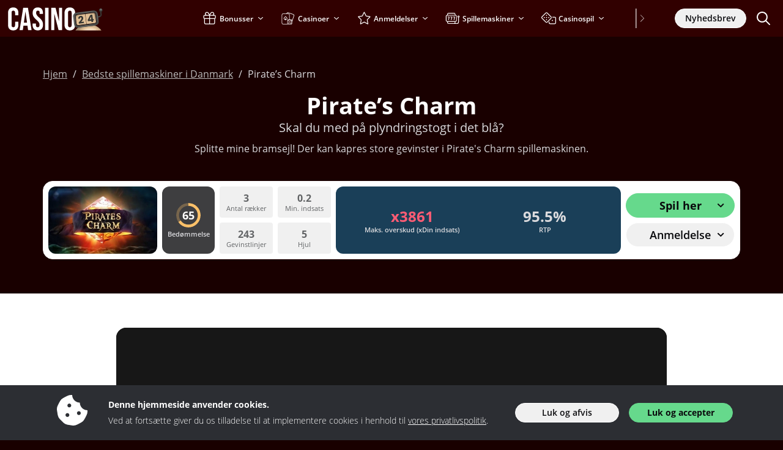

--- FILE ---
content_type: text/html; charset=UTF-8
request_url: https://www.casino24.dk/spillemaskiner/pirates-charm
body_size: 62096
content:
<!doctype html>
<html lang="da-DK">
<head>
	<meta charset="UTF-8">
	<meta name="viewport" content="width=device-width, initial-scale=1, minimum-scale=1">

	<title>Pirate's Charm anmeldelse - Find vej til bonusser</title>
<meta name='robots' content='max-image-preview:large' />
	<style>img:is([sizes="auto" i], [sizes^="auto," i]) { contain-intrinsic-size: 3000px 1500px }</style>
	<link rel="preconnect" href="https://img.casino24.dk" /><link rel="preload" href="https://www.casino24.dk/wp-content/themes/sunrise2/src/fonts/open-sans/open-sans-v20-latin-regular.woff2" as="font" type="font/woff2" crossorigin><link rel="preload" href="https://www.casino24.dk/wp-content/themes/sunrise2/src/fonts/open-sans/open-sans-v20-latin-300.woff2" as="font" type="font/woff2" crossorigin><link rel="preload" href="https://www.casino24.dk/wp-content/themes/sunrise2/src/fonts/open-sans/open-sans-v20-latin-600.woff2" as="font" type="font/woff2" crossorigin><link rel="preload" href="https://www.casino24.dk/wp-content/themes/sunrise2/src/fonts/open-sans/open-sans-v20-latin-700.woff2" as="font" type="font/woff2" crossorigin><style type="text/css" id="inline-critical-p">@font-face{font-family:"Open Sans";font-style:normal;font-weight:300;src:local(""),url("https://www.casino24.dk/wp-content/themes/sunrise2/src/fonts/open-sans/open-sans-v20-latin-300.woff2") format("woff2"),url("https://www.casino24.dk/wp-content/themes/sunrise2/src/fonts/open-sans/open-sans-v20-latin-300.woff") format("woff"),url("https://www.casino24.dk/wp-content/themes/sunrise2/src/fonts/open-sans/open-sans-v20-latin-300.ttf") format("truetype");font-display:swap}@font-face{font-family:"Open Sans";font-style:normal;font-weight:400;src:local(""),url("https://www.casino24.dk/wp-content/themes/sunrise2/src/fonts/open-sans/open-sans-v20-latin-regular.woff2") format("woff2"),url("https://www.casino24.dk/wp-content/themes/sunrise2/src/fonts/open-sans/open-sans-v20-latin-regular.woff") format("woff"),url("https://www.casino24.dk/wp-content/themes/sunrise2/src/fonts/open-sans/open-sans-v20-latin-regular.ttf") format("truetype");font-display:swap}@font-face{font-family:"Open Sans";font-style:normal;font-weight:600;src:local(""),url("https://www.casino24.dk/wp-content/themes/sunrise2/src/fonts/open-sans/open-sans-v20-latin-600.woff2") format("woff2"),url("https://www.casino24.dk/wp-content/themes/sunrise2/src/fonts/open-sans/open-sans-v20-latin-600.woff") format("woff"),url("https://www.casino24.dk/wp-content/themes/sunrise2/src/fonts/open-sans/open-sans-v20-latin-600.ttf") format("truetype");font-display:swap}@font-face{font-family:"Open Sans";font-style:normal;font-weight:700;src:local(""),url("https://www.casino24.dk/wp-content/themes/sunrise2/src/fonts/open-sans/open-sans-v20-latin-700.woff2") format("woff2"),url("https://www.casino24.dk/wp-content/themes/sunrise2/src/fonts/open-sans/open-sans-v20-latin-700.woff") format("woff"),url("https://www.casino24.dk/wp-content/themes/sunrise2/src/fonts/open-sans/open-sans-v20-latin-700.ttf") format("truetype");font-display:swap}
body{font-family:"Open Sans",sans-serif !important;color:var(--wp--preset--color--neutral-11);position:relative;font-size:var(--wp--preset--font-size--md);font-weight:300;padding-top:60px}@media(max-width: 992px){body{padding-top:53px}}
</style><style type="text/css" id="inline-p">:root{--bs-blue: #0d6efd;--bs-indigo: #6610f2;--bs-purple: #6f42c1;--bs-pink: #d63384;--bs-red: #dc3545;--bs-orange: #fd7e14;--bs-yellow: #ffc107;--bs-green: #198754;--bs-teal: #20c997;--bs-cyan: #0dcaf0;--bs-black: #000;--bs-white: #fff;--bs-gray: #6c757d;--bs-gray-dark: #343a40;--bs-gray-100: #f8f9fa;--bs-gray-200: #e9ecef;--bs-gray-300: #dee2e6;--bs-gray-400: #ced4da;--bs-gray-500: #adb5bd;--bs-gray-600: #6c757d;--bs-gray-700: #495057;--bs-gray-800: #343a40;--bs-gray-900: #212529;--bs-primary: #0d6efd;--bs-secondary: #6c757d;--bs-success: #198754;--bs-info: #0dcaf0;--bs-warning: #ffc107;--bs-danger: #dc3545;--bs-light: #f8f9fa;--bs-dark: #212529;--bs-primary-rgb: 13, 110, 253;--bs-secondary-rgb: 108, 117, 125;--bs-success-rgb: 25, 135, 84;--bs-info-rgb: 13, 202, 240;--bs-warning-rgb: 255, 193, 7;--bs-danger-rgb: 220, 53, 69;--bs-light-rgb: 248, 249, 250;--bs-dark-rgb: 33, 37, 41;--bs-primary-text-emphasis: rgb(5.2, 44, 101.2);--bs-secondary-text-emphasis: rgb(43.2, 46.8, 50);--bs-success-text-emphasis: rgb(10, 54, 33.6);--bs-info-text-emphasis: rgb(5.2, 80.8, 96);--bs-warning-text-emphasis: rgb(102, 77.2, 2.8);--bs-danger-text-emphasis: rgb(88, 21.2, 27.6);--bs-light-text-emphasis: #495057;--bs-dark-text-emphasis: #495057;--bs-primary-bg-subtle: rgb(206.6, 226, 254.6);--bs-secondary-bg-subtle: rgb(225.6, 227.4, 229);--bs-success-bg-subtle: rgb(209, 231, 220.8);--bs-info-bg-subtle: rgb(206.6, 244.4, 252);--bs-warning-bg-subtle: rgb(255, 242.6, 205.4);--bs-danger-bg-subtle: rgb(248, 214.6, 217.8);--bs-light-bg-subtle: rgb(251.5, 252, 252.5);--bs-dark-bg-subtle: #ced4da;--bs-primary-border-subtle: rgb(158.2, 197, 254.2);--bs-secondary-border-subtle: rgb(196.2, 199.8, 203);--bs-success-border-subtle: rgb(163, 207, 186.6);--bs-info-border-subtle: rgb(158.2, 233.8, 249);--bs-warning-border-subtle: rgb(255, 230.2, 155.8);--bs-danger-border-subtle: rgb(241, 174.2, 180.6);--bs-light-border-subtle: #e9ecef;--bs-dark-border-subtle: #adb5bd;--bs-white-rgb: 255, 255, 255;--bs-black-rgb: 0, 0, 0;--bs-font-sans-serif: system-ui, -apple-system, "Segoe UI", Roboto, "Helvetica Neue", "Noto Sans", "Liberation Sans", Arial, sans-serif, "Apple Color Emoji", "Segoe UI Emoji", "Segoe UI Symbol", "Noto Color Emoji";--bs-font-monospace: SFMono-Regular, Menlo, Monaco, Consolas, "Liberation Mono", "Courier New", monospace;--bs-gradient: linear-gradient(180deg, rgba(255, 255, 255, 0.15), rgba(255, 255, 255, 0));--bs-body-font-family: var(--bs-font-sans-serif);--bs-body-font-size:1rem;--bs-body-font-weight: 400;--bs-body-line-height: 1.5;--bs-body-color: #212529;--bs-body-color-rgb: 33, 37, 41;--bs-body-bg: #fff;--bs-body-bg-rgb: 255, 255, 255;--bs-emphasis-color: #000;--bs-emphasis-color-rgb: 0, 0, 0;--bs-secondary-color: rgba(33, 37, 41, 0.75);--bs-secondary-color-rgb: 33, 37, 41;--bs-secondary-bg: #e9ecef;--bs-secondary-bg-rgb: 233, 236, 239;--bs-tertiary-color: rgba(33, 37, 41, 0.5);--bs-tertiary-color-rgb: 33, 37, 41;--bs-tertiary-bg: #f8f9fa;--bs-tertiary-bg-rgb: 248, 249, 250;--bs-heading-color: inherit;--bs-link-color: #0d6efd;--bs-link-color-rgb: 13, 110, 253;--bs-link-decoration: underline;--bs-link-hover-color: rgb(10.4, 88, 202.4);--bs-link-hover-color-rgb: 10, 88, 202;--bs-code-color: #d63384;--bs-highlight-color: #212529;--bs-highlight-bg: rgb(255, 242.6, 205.4);--bs-border-width: 1px;--bs-border-style: solid;--bs-border-color: #dee2e6;--bs-border-color-translucent: rgba(0, 0, 0, 0.175);--bs-border-radius: 0.375rem;--bs-border-radius-sm: 0.25rem;--bs-border-radius-lg: 0.5rem;--bs-border-radius-xl: 1rem;--bs-border-radius-xxl: 2rem;--bs-border-radius-2xl: var(--bs-border-radius-xxl);--bs-border-radius-pill: 50rem;--bs-box-shadow: 0 0.5rem 1rem rgba(0, 0, 0, 0.15);--bs-box-shadow-sm: 0 0.125rem 0.25rem rgba(0, 0, 0, 0.075);--bs-box-shadow-lg: 0 1rem 3rem rgba(0, 0, 0, 0.175);--bs-box-shadow-inset: inset 0 1px 2px rgba(0, 0, 0, 0.075);--bs-focus-ring-width: 0.25rem;--bs-focus-ring-opacity: 0.25;--bs-focus-ring-color: rgba(13, 110, 253, 0.25);--bs-form-valid-color: #198754;--bs-form-valid-border-color: #198754;--bs-form-invalid-color: #dc3545;--bs-form-invalid-border-color: #dc3545}*,*::before,*::after{box-sizing:border-box}@media(prefers-reduced-motion: no-preference){:root{scroll-behavior:smooth}}body{margin:0;font-family:var(--bs-body-font-family);font-size:var(--bs-body-font-size);font-weight:var(--bs-body-font-weight);line-height:var(--bs-body-line-height);color:var(--bs-body-color);text-align:var(--bs-body-text-align);background-color:var(--bs-body-bg);-webkit-text-size-adjust:100%;-webkit-tap-highlight-color:rgba(0,0,0,0)}hr{margin:1rem 0;color:inherit;border:0;border-top:var(--bs-border-width) solid;opacity:.25}h6,h5,h4,h3,h2,h1{margin-top:0;margin-bottom:.5rem;font-weight:500;line-height:1.2;color:var(--bs-heading-color)}h1{font-size:calc(1.375rem + 1.5vw)}@media(min-width: 1200px){h1{font-size:2.5rem}}h2{font-size:calc(1.325rem + 0.9vw)}@media(min-width: 1200px){h2{font-size:2rem}}h3{font-size:calc(1.3rem + 0.6vw)}@media(min-width: 1200px){h3{font-size:1.75rem}}h4{font-size:calc(1.275rem + 0.3vw)}@media(min-width: 1200px){h4{font-size:1.5rem}}h5{font-size:1.25rem}h6{font-size:1rem}p{margin-top:0;margin-bottom:1rem}address{margin-bottom:1rem;font-style:normal;line-height:inherit}ol,ul{padding-left:2rem}ol,ul,dl{margin-top:0;margin-bottom:1rem}ol ol,ul ul,ol ul,ul ol{margin-bottom:0}dt{font-weight:700}dd{margin-bottom:.5rem;margin-left:0}b,strong{font-weight:bolder}small{font-size:0.875em}sub{position:relative;font-size:0.75em;line-height:0;vertical-align:baseline}sub{bottom:-0.25em}a{color:rgba(var(--bs-link-color-rgb), var(--bs-link-opacity, 1));text-decoration:underline}a:hover{--bs-link-color-rgb: var(--bs-link-hover-color-rgb)}a:not([href]):not([class]),a:not([href]):not([class]):hover{color:inherit;text-decoration:none}pre,code{font-family:var(--bs-font-monospace);font-size:1em}pre{display:block;margin-top:0;margin-bottom:1rem;overflow:auto;font-size:0.875em}pre code{font-size:inherit;color:inherit;word-break:normal}code{font-size:0.875em;color:var(--bs-code-color);word-wrap:break-word}a>code{color:inherit}img,svg{vertical-align:middle}table{caption-side:bottom;border-collapse:collapse}caption{padding-top:.5rem;padding-bottom:.5rem;color:var(--bs-secondary-color);text-align:left}th{text-align:inherit;text-align:-webkit-match-parent}thead,tbody,tr,td,th{border-color:inherit;border-style:solid;border-width:0}label{display:inline-block}button{border-radius:0}button:focus:not(:focus-visible){outline:0}input,button,select,textarea{margin:0;font-family:inherit;font-size:inherit;line-height:inherit}button,select{text-transform:none}[role=button]{cursor:pointer}select{word-wrap:normal}select:disabled{opacity:1}[list]:not([type=date]):not([type=datetime-local]):not([type=month]):not([type=week]):not([type=time])::-webkit-calendar-picker-indicator{display:none !important}button,[type=button],[type=reset],[type=submit]{-webkit-appearance:button}button:not(:disabled),[type=button]:not(:disabled),[type=reset]:not(:disabled),[type=submit]:not(:disabled){cursor:pointer}::-moz-focus-inner{padding:0;border-style:none}textarea{resize:vertical}::-webkit-datetime-edit-fields-wrapper,::-webkit-datetime-edit-text,::-webkit-datetime-edit-minute,::-webkit-datetime-edit-hour-field,::-webkit-datetime-edit-day-field,::-webkit-datetime-edit-month-field,::-webkit-datetime-edit-year-field{padding:0}::-webkit-inner-spin-button{height:auto}[type=search]{-webkit-appearance:textfield;outline-offset:-2px}[type=search]::-webkit-search-cancel-button{cursor:pointer;filter:grayscale(1)}::-webkit-search-decoration{-webkit-appearance:none}::-webkit-color-swatch-wrapper{padding:0}::file-selector-button{font:inherit;-webkit-appearance:button}output{display:inline-block}iframe{border:0}summary{display:list-item;cursor:pointer}progress{vertical-align:baseline}[hidden]{display:none !important}.container,.container-fluid,.container-xl,.container-lg,.container-md{--bs-gutter-x: 1.5rem;--bs-gutter-y: 0;width:100%;padding-right:calc(var(--bs-gutter-x)*.5);padding-left:calc(var(--bs-gutter-x)*.5);margin-right:auto;margin-left:auto}@media(min-width: 576px){.container{max-width:540px}}@media(min-width: 768px){.container-md,.container{max-width:720px}}@media(min-width: 992px){.container-lg,.container-md,.container{max-width:960px}}@media(min-width: 1200px){.container-xl,.container-lg,.container-md,.container{max-width:1140px}}@media(min-width: 1400px){.container-xl,.container-lg,.container-md,.container{max-width:1320px}}:root{--bs-breakpoint-xs: 0;--bs-breakpoint-sm: 576px;--bs-breakpoint-md: 768px;--bs-breakpoint-lg: 992px;--bs-breakpoint-xl: 1200px;--bs-breakpoint-xxl: 1400px}.row{--bs-gutter-x: 1.5rem;--bs-gutter-y: 0;display:flex;flex-wrap:wrap;margin-top:calc(-1*var(--bs-gutter-y));margin-right:calc(-0.5*var(--bs-gutter-x));margin-left:calc(-0.5*var(--bs-gutter-x))}.row>*{flex-shrink:0;width:100%;max-width:100%;padding-right:calc(var(--bs-gutter-x)*.5);padding-left:calc(var(--bs-gutter-x)*.5);margin-top:var(--bs-gutter-y)}.col{flex:1 0 0}.col-1{flex:0 0 auto;width:8.33333333%}.col-2{flex:0 0 auto;width:16.66666667%}.col-3{flex:0 0 auto;width:25%}.col-4{flex:0 0 auto;width:33.33333333%}.col-6{flex:0 0 auto;width:50%}.col-8{flex:0 0 auto;width:66.66666667%}.col-10{flex:0 0 auto;width:83.33333333%}.col-12{flex:0 0 auto;width:100%}.g-0{--bs-gutter-x: 0}.g-0{--bs-gutter-y: 0}.g-2,.gx-2{--bs-gutter-x: 0.5rem}.g-2,.gy-2{--bs-gutter-y: 0.5rem}.g-3{--bs-gutter-x: 1rem}.g-3,.gy-3{--bs-gutter-y: 1rem}@media(min-width: 576px){.col-sm-1{flex:0 0 auto;width:8.33333333%}.col-sm-2{flex:0 0 auto;width:16.66666667%}.col-sm-4{flex:0 0 auto;width:33.33333333%}.col-sm-6{flex:0 0 auto;width:50%}}@media(min-width: 768px){.col-md-1{flex:0 0 auto;width:8.33333333%}.col-md-3{flex:0 0 auto;width:25%}.col-md-4{flex:0 0 auto;width:33.33333333%}.col-md-5{flex:0 0 auto;width:41.66666667%}.col-md-6{flex:0 0 auto;width:50%}.col-md-7{flex:0 0 auto;width:58.33333333%}.col-md-8{flex:0 0 auto;width:66.66666667%}.col-md-9{flex:0 0 auto;width:75%}.col-md-11{flex:0 0 auto;width:91.66666667%}.g-md-4{--bs-gutter-x: 1.5rem}.g-md-4{--bs-gutter-y: 1.5rem}}@media(min-width: 992px){.col-lg-1{flex:0 0 auto;width:8.33333333%}.col-lg-2{flex:0 0 auto;width:16.66666667%}.col-lg-3{flex:0 0 auto;width:25%}.col-lg-4{flex:0 0 auto;width:33.33333333%}.col-lg-5{flex:0 0 auto;width:41.66666667%}.col-lg-6{flex:0 0 auto;width:50%}.col-lg-7{flex:0 0 auto;width:58.33333333%}.col-lg-8{flex:0 0 auto;width:66.66666667%}.col-lg-10{flex:0 0 auto;width:83.33333333%}.col-lg-12{flex:0 0 auto;width:100%}.g-lg-3,.gx-lg-3{--bs-gutter-x: 1rem}.g-lg-3{--bs-gutter-y: 1rem}}@media(min-width: 1200px){.col-xl-2{flex:0 0 auto;width:16.66666667%}.col-xl-3{flex:0 0 auto;width:25%}.col-xl-5{flex:0 0 auto;width:41.66666667%}.col-xl-6{flex:0 0 auto;width:50%}.col-xl-7{flex:0 0 auto;width:58.33333333%}.col-xl-9{flex:0 0 auto;width:75%}}.form-label{margin-bottom:.5rem}.form-control{display:block;width:100%;padding:.375rem .75rem;font-size:1rem;font-weight:400;line-height:1.5;color:var(--bs-body-color);appearance:none;background-color:var(--bs-body-bg);background-clip:padding-box;border:var(--bs-border-width) solid var(--bs-border-color);border-radius:var(--bs-border-radius);transition:border-color .15s ease-in-out,box-shadow .15s ease-in-out}@media(prefers-reduced-motion: reduce){.form-control{transition:none}}.form-control[type=file]{overflow:hidden}.form-control[type=file]:not(:disabled):not([readonly]){cursor:pointer}.form-control:focus{color:var(--bs-body-color);background-color:var(--bs-body-bg);border-color:rgb(134,182.5,254);outline:0;box-shadow:0 0 0 .25rem rgba(13,110,253,.25)}.form-control::-webkit-date-and-time-value{min-width:85px;height:1.5em;margin:0}.form-control::-webkit-datetime-edit{display:block;padding:0}.form-control::placeholder{color:var(--bs-secondary-color);opacity:1}.form-control:disabled{background-color:var(--bs-secondary-bg);opacity:1}.form-control::file-selector-button{padding:.375rem .75rem;margin:-0.375rem -0.75rem;margin-inline-end:.75rem;color:var(--bs-body-color);background-color:var(--bs-tertiary-bg);pointer-events:none;border-color:inherit;border-style:solid;border-width:0;border-inline-end-width:var(--bs-border-width);border-radius:0;transition:color .15s ease-in-out,background-color .15s ease-in-out,border-color .15s ease-in-out,box-shadow .15s ease-in-out}@media(prefers-reduced-motion: reduce){.form-control::file-selector-button{transition:none}}.form-control:hover:not(:disabled):not([readonly])::file-selector-button{background-color:var(--bs-secondary-bg)}textarea.form-control{min-height:calc(1.5em + 0.75rem + calc(var(--bs-border-width) * 2))}.form-check{display:block;min-height:1.5rem;padding-left:1.5em;margin-bottom:.125rem}.form-check .form-check-input{float:left;margin-left:-1.5em}.form-check-input{--bs-form-check-bg: var(--bs-body-bg);flex-shrink:0;width:1em;height:1em;margin-top:.25em;vertical-align:top;appearance:none;background-color:var(--bs-form-check-bg);background-image:var(--bs-form-check-bg-image);background-repeat:no-repeat;background-position:center;background-size:contain;border:var(--bs-border-width) solid var(--bs-border-color);print-color-adjust:exact}.form-check-input[type=checkbox]{border-radius:.25em}.form-check-input[type=radio]{border-radius:50%}.form-check-input:active{filter:brightness(90%)}.form-check-input:focus{border-color:rgb(134,182.5,254);outline:0;box-shadow:0 0 0 .25rem rgba(13,110,253,.25)}.form-check-input:checked{background-color:#0d6efd;border-color:#0d6efd}.form-check-input:checked[type=checkbox]{--bs-form-check-bg-image: url("data:image/svg+xml,%3csvg xmlns='https://www.w3.org/2000/svg' viewBox='0 0 20 20'%3e%3cpath fill='none' stroke='%23fff' stroke-linecap='round' stroke-linejoin='round' stroke-width='3' d='m6 10 3 3 6-6'/%3e%3c/svg%3e")}.form-check-input:checked[type=radio]{--bs-form-check-bg-image: url("data:image/svg+xml,%3csvg xmlns='https://www.w3.org/2000/svg' viewBox='-4 -4 8 8'%3e%3ccircle r='2' fill='%23fff'/%3e%3c/svg%3e")}.form-check-input[type=checkbox]:indeterminate{background-color:#0d6efd;border-color:#0d6efd;--bs-form-check-bg-image: url("data:image/svg+xml,%3csvg xmlns='https://www.w3.org/2000/svg' viewBox='0 0 20 20'%3e%3cpath fill='none' stroke='%23fff' stroke-linecap='round' stroke-linejoin='round' stroke-width='3' d='M6 10h8'/%3e%3c/svg%3e")}.form-check-input:disabled{pointer-events:none;filter:none;opacity:.5}.form-check-input[disabled]~.form-check-label,.form-check-input:disabled~.form-check-label{cursor:default;opacity:.5}.input-group{position:relative;display:flex;flex-wrap:wrap;align-items:stretch;width:100%}.input-group>.form-control{position:relative;flex:1 1 auto;width:1%;min-width:0}.input-group>.form-control:focus{z-index:5}.input-group .btn{position:relative;z-index:2}.input-group .btn:focus{z-index:5}.input-group-text{display:flex;align-items:center;padding:.375rem .75rem;font-size:1rem;font-weight:400;line-height:1.5;color:var(--bs-body-color);text-align:center;white-space:nowrap;background-color:var(--bs-tertiary-bg);border:var(--bs-border-width) solid var(--bs-border-color);border-radius:var(--bs-border-radius)}.input-group:not(.has-validation)>:not(:last-child):not(.dropdown-toggle):not(.dropdown-menu):not(.form-floating),.input-group:not(.has-validation)>.dropdown-toggle:nth-last-child(n+3){border-top-right-radius:0;border-bottom-right-radius:0}.input-group.has-validation>.dropdown-toggle:nth-last-child(n+4){border-top-right-radius:0;border-bottom-right-radius:0}.input-group>:not(:first-child):not(.dropdown-menu):not(.valid-tooltip):not(.valid-feedback):not(.invalid-tooltip):not(.invalid-feedback){margin-left:calc(-1*var(--bs-border-width));border-top-left-radius:0;border-bottom-left-radius:0}.invalid-feedback{display:none;width:100%;margin-top:.25rem;font-size:0.875em;color:var(--bs-form-invalid-color)}.nav{--bs-nav-link-padding-x: 1rem;--bs-nav-link-padding-y: 0.5rem;--bs-nav-link-font-weight: ;--bs-nav-link-color: var(--bs-link-color);--bs-nav-link-hover-color: var(--bs-link-hover-color);--bs-nav-link-disabled-color: var(--bs-secondary-color);display:flex;flex-wrap:wrap;padding-left:0;margin-bottom:0;list-style:none}.nav-link{display:block;padding:var(--bs-nav-link-padding-y) var(--bs-nav-link-padding-x);font-size:var(--bs-nav-link-font-size);font-weight:var(--bs-nav-link-font-weight);color:var(--bs-nav-link-color);text-decoration:none;background:none;border:0;transition:color .15s ease-in-out,background-color .15s ease-in-out,border-color .15s ease-in-out}@media(prefers-reduced-motion: reduce){.nav-link{transition:none}}.nav-link:hover,.nav-link:focus{color:var(--bs-nav-link-hover-color)}.nav-link:focus-visible{outline:0;box-shadow:0 0 0 .25rem rgba(13,110,253,.25)}.nav-link.disabled,.nav-link:disabled{color:var(--bs-nav-link-disabled-color);pointer-events:none;cursor:default}.nav-tabs{--bs-nav-tabs-border-width: var(--bs-border-width);--bs-nav-tabs-border-color: var(--bs-border-color);--bs-nav-tabs-border-radius: var(--bs-border-radius);--bs-nav-tabs-link-hover-border-color: var(--bs-secondary-bg) var(--bs-secondary-bg) var(--bs-border-color);--bs-nav-tabs-link-active-color: var(--bs-emphasis-color);--bs-nav-tabs-link-active-bg: var(--bs-body-bg);--bs-nav-tabs-link-active-border-color: var(--bs-border-color) var(--bs-border-color) var(--bs-body-bg);border-bottom:var(--bs-nav-tabs-border-width) solid var(--bs-nav-tabs-border-color)}.nav-tabs .nav-link{margin-bottom:calc(-1*var(--bs-nav-tabs-border-width));border:var(--bs-nav-tabs-border-width) solid rgba(0,0,0,0);border-top-left-radius:var(--bs-nav-tabs-border-radius);border-top-right-radius:var(--bs-nav-tabs-border-radius)}.nav-tabs .nav-link:hover,.nav-tabs .nav-link:focus{isolation:isolate;border-color:var(--bs-nav-tabs-link-hover-border-color)}.nav-tabs .nav-link.active,.nav-tabs .nav-item.show .nav-link{color:var(--bs-nav-tabs-link-active-color);background-color:var(--bs-nav-tabs-link-active-bg);border-color:var(--bs-nav-tabs-link-active-border-color)}.nav-tabs .dropdown-menu{margin-top:calc(-1*var(--bs-nav-tabs-border-width));border-top-left-radius:0;border-top-right-radius:0}.tab-content>.tab-pane{display:none}.tab-content>.active{display:block}.dropup,.dropend,.dropdown,.dropstart,.dropup-center,.dropdown-center{position:relative}.dropdown-toggle{white-space:nowrap}.dropdown-toggle::after{display:inline-block;margin-left:.255em;vertical-align:.255em;content:"";border-top:.3em solid;border-right:.3em solid rgba(0,0,0,0);border-bottom:0;border-left:.3em solid rgba(0,0,0,0)}.dropdown-toggle:empty::after{margin-left:0}.dropdown-menu{--bs-dropdown-zindex: 1000;--bs-dropdown-min-width: 10rem;--bs-dropdown-padding-x: 0;--bs-dropdown-padding-y: 0.5rem;--bs-dropdown-spacer: 0.125rem;--bs-dropdown-font-size:1rem;--bs-dropdown-color: var(--bs-body-color);--bs-dropdown-bg: var(--bs-body-bg);--bs-dropdown-border-color: var(--bs-border-color-translucent);--bs-dropdown-border-radius: var(--bs-border-radius);--bs-dropdown-border-width: var(--bs-border-width);--bs-dropdown-inner-border-radius: calc(var(--bs-border-radius) - var(--bs-border-width));--bs-dropdown-divider-bg: var(--bs-border-color-translucent);--bs-dropdown-divider-margin-y: 0.5rem;--bs-dropdown-box-shadow: var(--bs-box-shadow);--bs-dropdown-link-color: var(--bs-body-color);--bs-dropdown-link-hover-color: var(--bs-body-color);--bs-dropdown-link-hover-bg: var(--bs-tertiary-bg);--bs-dropdown-link-active-color: #fff;--bs-dropdown-link-active-bg: #0d6efd;--bs-dropdown-link-disabled-color: var(--bs-tertiary-color);--bs-dropdown-item-padding-x: 1rem;--bs-dropdown-item-padding-y: 0.25rem;--bs-dropdown-header-color: #6c757d;--bs-dropdown-header-padding-x: 1rem;--bs-dropdown-header-padding-y: 0.5rem;position:absolute;z-index:var(--bs-dropdown-zindex);display:none;min-width:var(--bs-dropdown-min-width);padding:var(--bs-dropdown-padding-y) var(--bs-dropdown-padding-x);margin:0;font-size:var(--bs-dropdown-font-size);color:var(--bs-dropdown-color);text-align:left;list-style:none;background-color:var(--bs-dropdown-bg);background-clip:padding-box;border:var(--bs-dropdown-border-width) solid var(--bs-dropdown-border-color);border-radius:var(--bs-dropdown-border-radius)}.dropdown-menu[data-bs-popper]{top:100%;left:0;margin-top:var(--bs-dropdown-spacer)}.dropdown-menu-start{--bs-position: start}.dropdown-menu-start[data-bs-popper]{right:auto;left:0}.dropdown-menu-end{--bs-position: end}.dropdown-menu-end[data-bs-popper]{right:0;left:auto}@media(min-width: 576px){.dropdown-menu-sm-start{--bs-position: start}.dropdown-menu-sm-start[data-bs-popper]{right:auto;left:0}.dropdown-menu-sm-end{--bs-position: end}.dropdown-menu-sm-end[data-bs-popper]{right:0;left:auto}}@media(min-width: 768px){.dropdown-menu-md-start{--bs-position: start}.dropdown-menu-md-start[data-bs-popper]{right:auto;left:0}.dropdown-menu-md-end{--bs-position: end}.dropdown-menu-md-end[data-bs-popper]{right:0;left:auto}}@media(min-width: 992px){.dropdown-menu-lg-start{--bs-position: start}.dropdown-menu-lg-start[data-bs-popper]{right:auto;left:0}.dropdown-menu-lg-end{--bs-position: end}.dropdown-menu-lg-end[data-bs-popper]{right:0;left:auto}}@media(min-width: 1200px){.dropdown-menu-xl-start{--bs-position: start}.dropdown-menu-xl-start[data-bs-popper]{right:auto;left:0}.dropdown-menu-xl-end{--bs-position: end}.dropdown-menu-xl-end[data-bs-popper]{right:0;left:auto}}@media(min-width: 1400px){.dropdown-menu-xxl-start{--bs-position: start}.dropdown-menu-xxl-start[data-bs-popper]{right:auto;left:0}.dropdown-menu-xxl-end{--bs-position: end}.dropdown-menu-xxl-end[data-bs-popper]{right:0;left:auto}}.dropup .dropdown-menu[data-bs-popper]{top:auto;bottom:100%;margin-top:0;margin-bottom:var(--bs-dropdown-spacer)}.dropup .dropdown-toggle::after{display:inline-block;margin-left:.255em;vertical-align:.255em;content:"";border-top:0;border-right:.3em solid rgba(0,0,0,0);border-bottom:.3em solid;border-left:.3em solid rgba(0,0,0,0)}.dropup .dropdown-toggle:empty::after{margin-left:0}.dropend .dropdown-menu[data-bs-popper]{top:0;right:auto;left:100%;margin-top:0;margin-left:var(--bs-dropdown-spacer)}.dropend .dropdown-toggle::after{display:inline-block;margin-left:.255em;vertical-align:.255em;content:"";border-top:.3em solid rgba(0,0,0,0);border-right:0;border-bottom:.3em solid rgba(0,0,0,0);border-left:.3em solid}.dropend .dropdown-toggle:empty::after{margin-left:0}.dropend .dropdown-toggle::after{vertical-align:0}.dropstart .dropdown-menu[data-bs-popper]{top:0;right:100%;left:auto;margin-top:0;margin-right:var(--bs-dropdown-spacer)}.dropstart .dropdown-toggle::after{display:inline-block;margin-left:.255em;vertical-align:.255em;content:""}.dropstart .dropdown-toggle::after{display:none}.dropstart .dropdown-toggle::before{display:inline-block;margin-right:.255em;vertical-align:.255em;content:"";border-top:.3em solid rgba(0,0,0,0);border-right:.3em solid;border-bottom:.3em solid rgba(0,0,0,0)}.dropstart .dropdown-toggle:empty::after{margin-left:0}.dropstart .dropdown-toggle::before{vertical-align:0}.dropdown-divider{height:0;margin:var(--bs-dropdown-divider-margin-y) 0;overflow:hidden;border-top:1px solid var(--bs-dropdown-divider-bg);opacity:1}.dropdown-item{display:block;width:100%;padding:var(--bs-dropdown-item-padding-y) var(--bs-dropdown-item-padding-x);clear:both;font-weight:400;color:var(--bs-dropdown-link-color);text-align:inherit;text-decoration:none;white-space:nowrap;background-color:rgba(0,0,0,0);border:0;border-radius:var(--bs-dropdown-item-border-radius, 0)}.dropdown-item:hover,.dropdown-item:focus{color:var(--bs-dropdown-link-hover-color);background-color:var(--bs-dropdown-link-hover-bg)}.dropdown-item.active,.dropdown-item:active{color:var(--bs-dropdown-link-active-color);text-decoration:none;background-color:var(--bs-dropdown-link-active-bg)}.dropdown-item.disabled,.dropdown-item:disabled{color:var(--bs-dropdown-link-disabled-color);pointer-events:none;background-color:rgba(0,0,0,0)}.dropdown-menu.show{display:block}.dropdown-header{display:block;padding:var(--bs-dropdown-header-padding-y) var(--bs-dropdown-header-padding-x);margin-bottom:0;font-size:0.875rem;color:var(--bs-dropdown-header-color);white-space:nowrap}.dropdown-item-text{display:block;padding:var(--bs-dropdown-item-padding-y) var(--bs-dropdown-item-padding-x);color:var(--bs-dropdown-link-color)}.dropdown-menu-dark{--bs-dropdown-color: #dee2e6;--bs-dropdown-bg: #343a40;--bs-dropdown-border-color: var(--bs-border-color-translucent);--bs-dropdown-box-shadow: ;--bs-dropdown-link-color: #dee2e6;--bs-dropdown-link-hover-color: #fff;--bs-dropdown-divider-bg: var(--bs-border-color-translucent);--bs-dropdown-link-hover-bg: rgba(255, 255, 255, 0.15);--bs-dropdown-link-active-color: #fff;--bs-dropdown-link-active-bg: #0d6efd;--bs-dropdown-link-disabled-color: #adb5bd;--bs-dropdown-header-color: #adb5bd}.navbar{--bs-navbar-padding-x: 0;--bs-navbar-padding-y: 0.5rem;--bs-navbar-color: rgba(var(--bs-emphasis-color-rgb), 0.65);--bs-navbar-hover-color: rgba(var(--bs-emphasis-color-rgb), 0.8);--bs-navbar-disabled-color: rgba(var(--bs-emphasis-color-rgb), 0.3);--bs-navbar-active-color: rgba(var(--bs-emphasis-color-rgb), 1);--bs-navbar-brand-padding-y: 0.3125rem;--bs-navbar-brand-margin-end: 1rem;--bs-navbar-brand-font-size: 1.25rem;--bs-navbar-brand-color: rgba(var(--bs-emphasis-color-rgb), 1);--bs-navbar-brand-hover-color: rgba(var(--bs-emphasis-color-rgb), 1);--bs-navbar-nav-link-padding-x: 0.5rem;--bs-navbar-toggler-padding-y: 0.25rem;--bs-navbar-toggler-padding-x: 0.75rem;--bs-navbar-toggler-font-size: 1.25rem;--bs-navbar-toggler-icon-bg: url("data:image/svg+xml,%3csvg xmlns='https://www.w3.org/2000/svg' viewBox='0 0 30 30'%3e%3cpath stroke='rgba%2833, 37, 41, 0.75%29' stroke-linecap='round' stroke-miterlimit='10' stroke-width='2' d='M4 7h22M4 15h22M4 23h22'/%3e%3c/svg%3e");--bs-navbar-toggler-border-color: rgba(var(--bs-emphasis-color-rgb), 0.15);--bs-navbar-toggler-border-radius: var(--bs-border-radius);--bs-navbar-toggler-focus-width: 0.25rem;--bs-navbar-toggler-transition: box-shadow 0.15s ease-in-out;position:relative;display:flex;flex-wrap:wrap;align-items:center;justify-content:space-between;padding:var(--bs-navbar-padding-y) var(--bs-navbar-padding-x)}.navbar>.container,.navbar>.container-fluid,.navbar>.container-md,.navbar>.container-lg,.navbar>.container-xl{display:flex;flex-wrap:inherit;align-items:center;justify-content:space-between}.navbar-nav{--bs-nav-link-padding-x: 0;--bs-nav-link-padding-y: 0.5rem;--bs-nav-link-font-weight: ;--bs-nav-link-color: var(--bs-navbar-color);--bs-nav-link-hover-color: var(--bs-navbar-hover-color);--bs-nav-link-disabled-color: var(--bs-navbar-disabled-color);display:flex;flex-direction:column;padding-left:0;margin-bottom:0;list-style:none}.navbar-nav .nav-link.active,.navbar-nav .nav-link.show{color:var(--bs-navbar-active-color)}.navbar-nav .dropdown-menu{position:static}.navbar-collapse{flex-grow:1;flex-basis:100%;align-items:center}.navbar-toggler{padding:var(--bs-navbar-toggler-padding-y) var(--bs-navbar-toggler-padding-x);font-size:var(--bs-navbar-toggler-font-size);line-height:1;color:var(--bs-navbar-color);background-color:rgba(0,0,0,0);border:var(--bs-border-width) solid var(--bs-navbar-toggler-border-color);border-radius:var(--bs-navbar-toggler-border-radius);transition:var(--bs-navbar-toggler-transition)}@media(prefers-reduced-motion: reduce){.navbar-toggler{transition:none}}.navbar-toggler:hover{text-decoration:none}.navbar-toggler:focus{text-decoration:none;outline:0;box-shadow:0 0 0 var(--bs-navbar-toggler-focus-width)}@media(min-width: 576px){.navbar-expand-sm .navbar-nav .dropdown-menu{position:absolute}}@media(min-width: 768px){.navbar-expand-md .navbar-nav .dropdown-menu{position:absolute}}@media(min-width: 992px){.navbar-expand-lg{flex-wrap:nowrap;justify-content:flex-start}.navbar-expand-lg .navbar-nav{flex-direction:row}.navbar-expand-lg .navbar-nav .dropdown-menu{position:absolute}.navbar-expand-lg .navbar-nav .nav-link{padding-right:var(--bs-navbar-nav-link-padding-x);padding-left:var(--bs-navbar-nav-link-padding-x)}.navbar-expand-lg .navbar-collapse{display:flex !important;flex-basis:auto}.navbar-expand-lg .navbar-toggler{display:none}}@media(min-width: 1200px){.navbar-expand-xl .navbar-nav .dropdown-menu{position:absolute}}@media(min-width: 1400px){.navbar-expand-xxl .navbar-nav .dropdown-menu{position:absolute}}.navbar-expand .navbar-nav .dropdown-menu{position:absolute}.fade{transition:opacity .15s linear}@media(prefers-reduced-motion: reduce){.fade{transition:none}}.fade:not(.show){opacity:0}.collapse:not(.show){display:none}.collapsing{height:0;overflow:hidden;transition:height .35s ease}@media(prefers-reduced-motion: reduce){.collapsing{transition:none}}.collapsing.collapse-horizontal{width:0;height:auto;transition:width .35s ease}@media(prefers-reduced-motion: reduce){.collapsing.collapse-horizontal{transition:none}}.btn{--bs-btn-padding-x: 0.75rem;--bs-btn-padding-y: 0.375rem;--bs-btn-font-family: ;--bs-btn-font-size:1rem;--bs-btn-font-weight: 400;--bs-btn-line-height: 1.5;--bs-btn-color: var(--bs-body-color);--bs-btn-bg: transparent;--bs-btn-border-width: var(--bs-border-width);--bs-btn-border-color: transparent;--bs-btn-border-radius: var(--bs-border-radius);--bs-btn-hover-border-color: transparent;--bs-btn-box-shadow: inset 0 1px 0 rgba(255, 255, 255, 0.15), 0 1px 1px rgba(0, 0, 0, 0.075);--bs-btn-disabled-opacity: 0.65;--bs-btn-focus-box-shadow: 0 0 0 0.25rem rgba(var(--bs-btn-focus-shadow-rgb), .5);display:inline-block;padding:var(--bs-btn-padding-y) var(--bs-btn-padding-x);font-family:var(--bs-btn-font-family);font-size:var(--bs-btn-font-size);font-weight:var(--bs-btn-font-weight);line-height:var(--bs-btn-line-height);color:var(--bs-btn-color);text-align:center;text-decoration:none;vertical-align:middle;cursor:pointer;user-select:none;border:var(--bs-btn-border-width) solid var(--bs-btn-border-color);border-radius:var(--bs-btn-border-radius);background-color:var(--bs-btn-bg);transition:color .15s ease-in-out,background-color .15s ease-in-out,border-color .15s ease-in-out,box-shadow .15s ease-in-out}@media(prefers-reduced-motion: reduce){.btn{transition:none}}.btn:hover{color:var(--bs-btn-hover-color);background-color:var(--bs-btn-hover-bg);border-color:var(--bs-btn-hover-border-color)}.btn:focus-visible{color:var(--bs-btn-hover-color);background-color:var(--bs-btn-hover-bg);border-color:var(--bs-btn-hover-border-color);outline:0;box-shadow:var(--bs-btn-focus-box-shadow)}:not(.btn-check)+.btn:active,.btn:first-child:active,.btn.active,.btn.show{color:var(--bs-btn-active-color);background-color:var(--bs-btn-active-bg);border-color:var(--bs-btn-active-border-color)}:not(.btn-check)+.btn:active:focus-visible,.btn:first-child:active:focus-visible,.btn.active:focus-visible,.btn.show:focus-visible{box-shadow:var(--bs-btn-focus-box-shadow)}.btn:disabled,.btn.disabled{color:var(--bs-btn-disabled-color);pointer-events:none;background-color:var(--bs-btn-disabled-bg);border-color:var(--bs-btn-disabled-border-color);opacity:var(--bs-btn-disabled-opacity)}.btn-light{--bs-btn-color: #000;--bs-btn-bg: #f8f9fa;--bs-btn-border-color: #f8f9fa;--bs-btn-hover-color: #000;--bs-btn-hover-bg: rgb(210.8, 211.65, 212.5);--bs-btn-hover-border-color: rgb(198.4, 199.2, 200);--bs-btn-focus-shadow-rgb: 211, 212, 213;--bs-btn-active-color: #000;--bs-btn-active-bg: rgb(198.4, 199.2, 200);--bs-btn-active-border-color: rgb(186, 186.75, 187.5);--bs-btn-active-shadow: inset 0 3px 5px rgba(0, 0, 0, 0.125);--bs-btn-disabled-color: #000;--bs-btn-disabled-bg: #f8f9fa;--bs-btn-disabled-border-color: #f8f9fa}.btn-outline-light{--bs-btn-color: #f8f9fa;--bs-btn-border-color: #f8f9fa;--bs-btn-hover-color: #000;--bs-btn-hover-bg: #f8f9fa;--bs-btn-hover-border-color: #f8f9fa;--bs-btn-focus-shadow-rgb: 248, 249, 250;--bs-btn-active-color: #000;--bs-btn-active-bg: #f8f9fa;--bs-btn-active-border-color: #f8f9fa;--bs-btn-active-shadow: inset 0 3px 5px rgba(0, 0, 0, 0.125);--bs-btn-disabled-color: #f8f9fa;--bs-btn-disabled-bg: transparent;--bs-btn-disabled-border-color: #f8f9fa;--bs-gradient: none}.btn-lg{--bs-btn-padding-y: 0.5rem;--bs-btn-padding-x: 1rem;--bs-btn-font-size:1.25rem;--bs-btn-border-radius: var(--bs-border-radius-lg)}.btn-sm{--bs-btn-padding-y: 0.25rem;--bs-btn-padding-x: 0.5rem;--bs-btn-font-size:0.875rem;--bs-btn-border-radius: var(--bs-border-radius-sm)}.align-top{vertical-align:top !important}.align-middle{vertical-align:middle !important}.float-start{float:left !important}.float-end{float:right !important}.object-fit-cover{object-fit:cover !important}.opacity-100{opacity:1 !important}.overflow-auto{overflow:auto !important}.overflow-hidden{overflow:hidden !important}.overflow-visible{overflow:visible !important}.d-inline{display:inline !important}.d-inline-block{display:inline-block !important}.d-block{display:block !important}.d-grid{display:grid !important}.d-flex{display:flex !important}.d-inline-flex{display:inline-flex !important}.d-none{display:none !important}.shadow-none{box-shadow:none !important}.position-static{position:static !important}.position-relative{position:relative !important}.position-absolute{position:absolute !important}.position-fixed{position:fixed !important}.top-0{top:0 !important}.top-50{top:50% !important}.bottom-0{bottom:0 !important}.start-0{left:0 !important}.start-50{left:50% !important}.end-0{right:0 !important}.translate-middle-x{transform:translateX(-50%) !important}.border{border:var(--bs-border-width) var(--bs-border-style) var(--bs-border-color) !important}.border-0{border:0 !important}.border-top{border-top:var(--bs-border-width) var(--bs-border-style) var(--bs-border-color) !important}.border-top-0{border-top:0 !important}.border-end{border-right:var(--bs-border-width) var(--bs-border-style) var(--bs-border-color) !important}.border-end-0{border-right:0 !important}.border-bottom{border-bottom:var(--bs-border-width) var(--bs-border-style) var(--bs-border-color) !important}.border-start-0{border-left:0 !important}.border-warning{--bs-border-opacity: 1;border-color:rgba(var(--bs-warning-rgb), var(--bs-border-opacity)) !important}.border-white{--bs-border-opacity: 1;border-color:rgba(var(--bs-white-rgb), var(--bs-border-opacity)) !important}.w-25{width:25% !important}.w-50{width:50% !important}.w-100{width:100% !important}.w-auto{width:auto !important}.h-100{height:100% !important}.h-auto{height:auto !important}.flex-fill{flex:1 1 auto !important}.flex-row{flex-direction:row !important}.flex-column{flex-direction:column !important}.flex-grow-1{flex-grow:1 !important}.flex-shrink-0{flex-shrink:0 !important}.flex-shrink-1{flex-shrink:1 !important}.flex-wrap{flex-wrap:wrap !important}.flex-nowrap{flex-wrap:nowrap !important}.justify-content-start{justify-content:flex-start !important}.justify-content-end{justify-content:flex-end !important}.justify-content-center{justify-content:center !important}.justify-content-between{justify-content:space-between !important}.justify-content-around{justify-content:space-around !important}.align-items-start{align-items:flex-start !important}.align-items-end{align-items:flex-end !important}.align-items-center{align-items:center !important}.align-items-baseline{align-items:baseline !important}.align-content-start{align-content:flex-start !important}.align-self-start{align-self:flex-start !important}.align-self-center{align-self:center !important}.order-0{order:0 !important}.order-1{order:1 !important}.order-2{order:2 !important}.order-3{order:3 !important}.order-4{order:4 !important}.order-5{order:5 !important}.m-0{margin:0 !important}.m-1{margin:.25rem !important}.m-2{margin:.5rem !important}.m-auto{margin:auto !important}.mx-0{margin-right:0 !important;margin-left:0 !important}.mx-1{margin-right:.25rem !important;margin-left:.25rem !important}.mx-2{margin-right:.5rem !important;margin-left:.5rem !important}.mx-3{margin-right:1rem !important;margin-left:1rem !important}.mx-4{margin-right:1.5rem !important;margin-left:1.5rem !important}.mx-auto{margin-right:auto !important;margin-left:auto !important}.my-0{margin-top:0 !important;margin-bottom:0 !important}.my-1{margin-top:.25rem !important;margin-bottom:.25rem !important}.my-2{margin-top:.5rem !important;margin-bottom:.5rem !important}.my-3{margin-top:1rem !important;margin-bottom:1rem !important}.my-4{margin-top:1.5rem !important;margin-bottom:1.5rem !important}.my-auto{margin-top:auto !important;margin-bottom:auto !important}.mt-0{margin-top:0 !important}.mt-1{margin-top:.25rem !important}.mt-2{margin-top:.5rem !important}.mt-3{margin-top:1rem !important}.mt-4{margin-top:1.5rem !important}.mt-5{margin-top:3rem !important}.mt-6{margin-top:.75rem !important}.mt-7{margin-top:2rem !important}.mt-auto{margin-top:auto !important}.me-0{margin-right:0 !important}.me-1{margin-right:.25rem !important}.me-2{margin-right:.5rem !important}.me-3{margin-right:1rem !important}.me-4{margin-right:1.5rem !important}.mb-0{margin-bottom:0 !important}.mb-1{margin-bottom:.25rem !important}.mb-2{margin-bottom:.5rem !important}.mb-3{margin-bottom:1rem !important}.mb-4{margin-bottom:1.5rem !important}.mb-5{margin-bottom:3rem !important}.mb-6{margin-bottom:.75rem !important}.mb-7{margin-bottom:2rem !important}.mb-auto{margin-bottom:auto !important}.ms-0{margin-left:0 !important}.ms-1{margin-left:.25rem !important}.ms-2{margin-left:.5rem !important}.ms-3{margin-left:1rem !important}.ms-auto{margin-left:auto !important}.p-0{padding:0 !important}.p-1{padding:.25rem !important}.p-2{padding:.5rem !important}.p-3{padding:1rem !important}.p-4{padding:1.5rem !important}.p-5{padding:3rem !important}.p-6{padding:.75rem !important}.p-7{padding:2rem !important}.px-0{padding-right:0 !important;padding-left:0 !important}.px-1{padding-right:.25rem !important;padding-left:.25rem !important}.px-2{padding-right:.5rem !important;padding-left:.5rem !important}.px-3{padding-right:1rem !important;padding-left:1rem !important}.px-4{padding-right:1.5rem !important;padding-left:1.5rem !important}.px-5{padding-right:3rem !important;padding-left:3rem !important}.px-6{padding-right:.75rem !important;padding-left:.75rem !important}.px-7{padding-right:2rem !important;padding-left:2rem !important}.py-0{padding-top:0 !important;padding-bottom:0 !important}.py-1{padding-top:.25rem !important;padding-bottom:.25rem !important}.py-2{padding-top:.5rem !important;padding-bottom:.5rem !important}.py-3{padding-top:1rem !important;padding-bottom:1rem !important}.py-4{padding-top:1.5rem !important;padding-bottom:1.5rem !important}.py-6{padding-top:.75rem !important;padding-bottom:.75rem !important}.pt-0{padding-top:0 !important}.pt-1{padding-top:.25rem !important}.pt-2{padding-top:.5rem !important}.pt-3{padding-top:1rem !important}.pt-4{padding-top:1.5rem !important}.pt-5{padding-top:3rem !important}.pt-7{padding-top:2rem !important}.pe-0{padding-right:0 !important}.pe-1{padding-right:.25rem !important}.pe-2{padding-right:.5rem !important}.pe-3{padding-right:1rem !important}.pe-4{padding-right:1.5rem !important}.pe-5{padding-right:3rem !important}.pb-0{padding-bottom:0 !important}.pb-1{padding-bottom:.25rem !important}.pb-2{padding-bottom:.5rem !important}.pb-3{padding-bottom:1rem !important}.pb-4{padding-bottom:1.5rem !important}.pb-5{padding-bottom:3rem !important}.pb-7{padding-bottom:2rem !important}.ps-0{padding-left:0 !important}.ps-1{padding-left:.25rem !important}.ps-2{padding-left:.5rem !important}.ps-3{padding-left:1rem !important}.gap-1{gap:.25rem !important}.gap-2{gap:.5rem !important}.gap-3{gap:1rem !important}.gap-4{gap:1.5rem !important}.fst-italic{font-style:italic !important}.fst-normal{font-style:normal !important}.fw-light{font-weight:300 !important}.fw-semibold{font-weight:600 !important}.lh-1{line-height:1 !important}.lh-sm{line-height:1.25 !important}.lh-base{line-height:1.5 !important}.text-start{text-align:left !important}.text-end{text-align:right !important}.text-center{text-align:center !important}.text-decoration-none{text-decoration:none !important}.text-decoration-underline{text-decoration:underline !important}.text-uppercase{text-transform:uppercase !important}.text-capitalize{text-transform:capitalize !important}.text-nowrap{white-space:nowrap !important}.text-break{word-wrap:break-word !important;word-break:break-word !important}.text-success{--bs-text-opacity: 1;color:rgba(var(--bs-success-rgb), var(--bs-text-opacity)) !important}.text-black{--bs-text-opacity: 1;color:rgba(var(--bs-black-rgb), var(--bs-text-opacity)) !important}.text-white{--bs-text-opacity: 1;color:rgba(var(--bs-white-rgb), var(--bs-text-opacity)) !important}.text-muted{--bs-text-opacity: 1;color:var(--bs-secondary-color) !important}.bg-secondary{--bs-bg-opacity: 1;background-color:rgba(var(--bs-secondary-rgb), var(--bs-bg-opacity)) !important}.bg-black{--bs-bg-opacity: 1;background-color:rgba(var(--bs-black-rgb), var(--bs-bg-opacity)) !important}.bg-white{--bs-bg-opacity: 1;background-color:rgba(var(--bs-white-rgb), var(--bs-bg-opacity)) !important}.bg-transparent{--bs-bg-opacity: 1;background-color:rgba(0,0,0,0) !important}.pe-none{pointer-events:none !important}.rounded{border-radius:var(--bs-border-radius) !important}.rounded-0{border-radius:0 !important}.rounded-1{border-radius:var(--bs-border-radius-sm) !important}.rounded-2{border-radius:var(--bs-border-radius) !important}.rounded-3{border-radius:var(--bs-border-radius-lg) !important}.rounded-4{border-radius:var(--bs-border-radius-xl) !important}.rounded-circle{border-radius:50% !important}.rounded-pill{border-radius:var(--bs-border-radius-pill) !important}.visible{visibility:visible !important}@media(min-width: 576px){.d-sm-inline{display:inline !important}.d-sm-block{display:block !important}.d-sm-flex{display:flex !important}.d-sm-none{display:none !important}.my-sm-4{margin-top:1.5rem !important;margin-bottom:1.5rem !important}.mb-sm-0{margin-bottom:0 !important}.p-sm-2{padding:.5rem !important}.px-sm-0{padding-right:0 !important;padding-left:0 !important}.px-sm-1{padding-right:.25rem !important;padding-left:.25rem !important}.px-sm-2{padding-right:.5rem !important;padding-left:.5rem !important}.px-sm-5{padding-right:3rem !important;padding-left:3rem !important}.pe-sm-0{padding-right:0 !important}.ps-sm-2{padding-left:.5rem !important}.gap-sm-4{gap:1.5rem !important}}@media(min-width: 768px){.d-md-inline-block{display:inline-block !important}.d-md-block{display:block !important}.d-md-none{display:none !important}.flex-md-row{flex-direction:row !important}.flex-md-column{flex-direction:column !important}.flex-md-wrap{flex-wrap:wrap !important}.justify-content-md-start{justify-content:flex-start !important}.justify-content-md-end{justify-content:flex-end !important}.justify-content-md-center{justify-content:center !important}.align-items-md-center{align-items:center !important}.order-md-1{order:1 !important}.order-md-2{order:2 !important}.order-md-3{order:3 !important}.mx-md-auto{margin-right:auto !important;margin-left:auto !important}.my-md-7{margin-top:2rem !important;margin-bottom:2rem !important}.mt-md-7{margin-top:2rem !important}.mb-md-0{margin-bottom:0 !important}.mb-md-3{margin-bottom:1rem !important}.mb-md-4{margin-bottom:1.5rem !important}.mb-md-5{margin-bottom:3rem !important}.mb-md-7{margin-bottom:2rem !important}.p-md-7{padding:2rem !important}.px-md-0{padding-right:0 !important;padding-left:0 !important}.px-md-4{padding-right:1.5rem !important;padding-left:1.5rem !important}.px-md-5{padding-right:3rem !important;padding-left:3rem !important}.px-md-6{padding-right:.75rem !important;padding-left:.75rem !important}.px-md-7{padding-right:2rem !important;padding-left:2rem !important}.py-md-3{padding-top:1rem !important;padding-bottom:1rem !important}.py-md-4{padding-top:1.5rem !important;padding-bottom:1.5rem !important}.py-md-5{padding-top:3rem !important;padding-bottom:3rem !important}.py-md-7{padding-top:2rem !important;padding-bottom:2rem !important}.pt-md-0{padding-top:0 !important}.pt-md-3{padding-top:1rem !important}.pt-md-5{padding-top:3rem !important}.pt-md-8{padding-top:4rem !important}.pe-md-2{padding-right:.5rem !important}.pb-md-5{padding-bottom:3rem !important}.pb-md-8{padding-bottom:4rem !important}.ps-md-2{padding-left:.5rem !important}.gap-md-0{gap:0 !important}.gap-md-4{gap:1.5rem !important}.gap-md-7{gap:2rem !important}.text-md-start{text-align:left !important}.text-md-center{text-align:center !important}}@media(min-width: 992px){.d-lg-block{display:block !important}.d-lg-flex{display:flex !important}.d-lg-none{display:none !important}.flex-lg-row{flex-direction:row !important}.flex-lg-grow-0{flex-grow:0 !important}.flex-lg-grow-1{flex-grow:1 !important}.flex-lg-wrap{flex-wrap:wrap !important}.justify-content-lg-start{justify-content:flex-start !important}.order-lg-0{order:0 !important}.mx-lg-auto{margin-right:auto !important;margin-left:auto !important}.mt-lg-0{margin-top:0 !important}.mt-lg-1{margin-top:.25rem !important}.mt-lg-2{margin-top:.5rem !important}.mt-lg-5{margin-top:3rem !important}.mb-lg-0{margin-bottom:0 !important}.mb-lg-1{margin-bottom:.25rem !important}.mb-lg-3{margin-bottom:1rem !important}.mb-lg-4{margin-bottom:1.5rem !important}.mb-lg-7{margin-bottom:2rem !important}.ms-lg-2{margin-left:.5rem !important}.ms-lg-4{margin-left:1.5rem !important}.p-lg-0{padding:0 !important}.p-lg-2{padding:.5rem !important}.p-lg-4{padding:1.5rem !important}.p-lg-5{padding:3rem !important}.px-lg-0{padding-right:0 !important;padding-left:0 !important}.px-lg-1{padding-right:.25rem !important;padding-left:.25rem !important}.px-lg-2{padding-right:.5rem !important;padding-left:.5rem !important}.px-lg-3{padding-right:1rem !important;padding-left:1rem !important}.px-lg-4{padding-right:1.5rem !important;padding-left:1.5rem !important}.px-lg-6{padding-right:.75rem !important;padding-left:.75rem !important}.py-lg-0{padding-top:0 !important;padding-bottom:0 !important}.py-lg-2{padding-top:.5rem !important;padding-bottom:.5rem !important}.py-lg-3{padding-top:1rem !important;padding-bottom:1rem !important}.py-lg-4{padding-top:1.5rem !important;padding-bottom:1.5rem !important}.pe-lg-0{padding-right:0 !important}.pe-lg-1{padding-right:.25rem !important}.pe-lg-2{padding-right:.5rem !important}.pb-lg-0{padding-bottom:0 !important}.pb-lg-4{padding-bottom:1.5rem !important}.ps-lg-0{padding-left:0 !important}.ps-lg-1{padding-left:.25rem !important}.ps-lg-2{padding-left:.5rem !important}.gap-lg-0{gap:0 !important}.gap-lg-1{gap:.25rem !important}.gap-lg-2{gap:.5rem !important}.text-lg-start{text-align:left !important}.text-lg-end{text-align:right !important}.text-lg-center{text-align:center !important}}@media(min-width: 1200px){.flex-xl-row{flex-direction:row !important}.mx-xl-0{margin-right:0 !important;margin-left:0 !important}.mt-xl-0{margin-top:0 !important}.px-xl-0{padding-right:0 !important;padding-left:0 !important}}.icon-link{display:inline-flex;gap:.375rem;align-items:center;text-decoration-color:rgba(var(--bs-link-color-rgb), var(--bs-link-opacity, 0.5));text-underline-offset:.25em;backface-visibility:hidden}.icon-link>.bi{flex-shrink:0;width:1em;height:1em;fill:currentcolor;transition:.2s ease-in-out transform}@media(prefers-reduced-motion: reduce){.icon-link>.bi{transition:none}}.icon-link-hover:hover>.bi,.icon-link-hover:focus-visible>.bi{transform:var(--bs-icon-link-transform, translate3d(0.25em, 0, 0))}.ratio{position:relative;width:100%}.ratio::before{display:block;padding-top:var(--bs-aspect-ratio);content:""}.ratio>*{position:absolute;top:0;left:0;width:100%;height:100%}.fixed-top{position:fixed;top:0;right:0;left:0;z-index:1030}.fixed-bottom{position:fixed;right:0;bottom:0;left:0;z-index:1030}.visually-hidden{width:1px !important;height:1px !important;padding:0 !important;margin:-1px !important;overflow:hidden !important;clip:rect(0, 0, 0, 0) !important;white-space:nowrap !important;border:0 !important}.visually-hidden:not(caption){position:absolute !important}.visually-hidden *{overflow:hidden !important}.text-truncate{overflow:hidden;text-overflow:ellipsis;white-space:nowrap}.vr{display:inline-block;align-self:stretch;width:var(--bs-border-width);min-height:1em;background-color:currentcolor;opacity:.25}.badge{--bs-badge-padding-x: 0.65em;--bs-badge-padding-y: 0.35em;--bs-badge-font-size:0.75em;--bs-badge-font-weight: 700;--bs-badge-color: #fff;--bs-badge-border-radius: var(--bs-border-radius);display:inline-block;padding:var(--bs-badge-padding-y) var(--bs-badge-padding-x);font-size:var(--bs-badge-font-size);font-weight:var(--bs-badge-font-weight);line-height:1;color:var(--bs-badge-color);text-align:center;white-space:nowrap;vertical-align:baseline;border-radius:var(--bs-badge-border-radius)}.badge:empty{display:none}.btn .badge{position:relative;top:-1px}.wp-block-button,.btn{font-size:var(--wp--preset--font-size--sm);position:relative;display:inline-flex;flex-shrink:0 !important;align-items:center;justify-content:center;column-gap:.5rem;text-decoration:none;-webkit-font-smoothing:antialiased;transition:none;border-radius:999px;border:1px solid rgba(0,0,0,0);color:#0a0a0d;padding:.5rem 1rem;line-height:1}.wp-block-button:hover,.btn:hover{color:#0a0a0d !important}.wp-block-button:visited,.btn:visited{color:#0a0a0d}.wp-block-button:focus-visible,.wp-block-button:active,.wp-block-button:first-child:active,.btn:focus-visible,.btn:active,.btn:first-child:active{color:#0a0a0d}.wp-block-button.btn-lg,.btn.btn-lg{padding:.625rem 1rem;font-size:var(--wp--preset--font-size--md)}.wp-block-button.btn-sm,.btn.btn-sm{padding:.5rem 1rem;font-size:var(--wp--preset--font-size--xs)}.wp-block-button.is-style-default .wp-block-button__link,.wp-block-button.is-style-primary .wp-block-button__link,.wp-block-button.is-style-secondary .wp-block-button__link,.wp-block-button.is-style-tertiary .wp-block-button__link,.btn.is-style-default .wp-block-button__link,.btn.is-style-primary .wp-block-button__link,.btn.is-style-secondary .wp-block-button__link,.btn.is-style-tertiary .wp-block-button__link{color:inherit !important;background-color:inherit !important;font-size:inherit !important;padding:0 !important;border-radius:inherit !important;font-weight:inherit !important}.wp-block-button.is-style-default,.wp-block-button.is-style-primary,.btn.is-style-default,.btn.is-style-primary{color:var(--wp--custom--button-primary-color, #0a0a0d);font-weight:700;background:var(--wp--custom--button-primary-background, #66d98c) !important;border-color:var(--wp--custom--button-primary-border-color, #66d98c) !important}.wp-block-button.is-style-default:hover,.wp-block-button.is-style-primary:hover,.btn.is-style-default:hover,.btn.is-style-primary:hover{background:rgb(128.8534031414,241.1465968586,165.9589801958) !important;border-color:#66d98c !important}.wp-block-button.is-style-default:focus,.wp-block-button.is-style-primary:focus,.btn.is-style-default:focus,.btn.is-style-primary:focus{background:#66d98c !important;border-color:#0a0a0d !important}.wp-block-button.is-style-default:disabled,.wp-block-button.is-style-default.disabled,.wp-block-button.is-style-primary:disabled,.wp-block-button.is-style-primary.disabled,.btn.is-style-default:disabled,.btn.is-style-default.disabled,.btn.is-style-primary:disabled,.btn.is-style-primary.disabled{color:#626466 !important;background:#caf0d7 !important;border-color:#caf0d7 !important}.wp-block-button.is-style-default.bb,.wp-block-button.is-style-primary.bb,.btn.is-style-default.bb,.btn.is-style-primary.bb{border-bottom:3px solid var(--wp--custom--button-primary-border-color, var(--wp--preset--color--green-4)) !important}.wp-block-button.is-style-secondary,.btn.is-style-secondary{background-color:var(--wp--custom--button-secondary-background, #f0f0f0) !important;border-color:var(--wp--custom--button-secondary-border-color, #fff) !important;font-weight:600}.wp-block-button.is-style-secondary a,.btn.is-style-secondary a{font-weight:600}.wp-block-button.is-style-secondary:hover,.btn.is-style-secondary:hover{background-color:#fff !important;border-color:#a3a4a6 !important}.wp-block-button.is-style-secondary:focus,.btn.is-style-secondary:focus{background-color:#fff !important;border-color:#0a0a0d !important}.wp-block-button.is-style-secondary:disabled,.wp-block-button.is-style-secondary.disabled,.btn.is-style-secondary:disabled,.btn.is-style-secondary.disabled{color:#b6b7ba !important;background:#f0f0f0 !important;border-color:#b6b7ba !important}.wp-block-button.is-style-secondary.bb,.btn.is-style-secondary.bb{border-bottom:3px solid #dadadd !important}.wp-block-button.is-style-secondary.bb:hover,.btn.is-style-secondary.bb:hover{border-color:#dadadd !important}.wp-block-button.is-style-tertiary,.btn.is-style-tertiary{font-weight:700;background-color:#f0f0f0 !important;border-color:#0a0a0d !important}.wp-block-button.is-style-tertiary:hover,.btn.is-style-tertiary:hover{background-color:#dfe3e6 !important;border-color:#a3a4a6 !important}.wp-block-button.is-style-tertiary:focus,.btn.is-style-tertiary:focus{background-color:#f0f0f0 !important;border-color:#0a0a0d !important}.wp-block-button.is-style-tertiary:disabled,.wp-block-button.is-style-tertiary.disabled,.btn.is-style-tertiary:disabled,.btn.is-style-tertiary.disabled{color:#b6b7ba !important;background:#f0f0f0 !important;border-color:#b6b7ba !important}.wp-block-button.is-style-twitch,.btn.is-style-twitch{font-weight:700;color:#fff !important;background:#9146ff !important;border-color:#9146ff !important}.wp-block-button.is-style-twitch:hover,.wp-block-button.is-style-twitch:focus,.btn.is-style-twitch:hover,.btn.is-style-twitch:focus{color:#fff !important;border-color:rgb(129.8378378378,44.5,255) !important;background-color:rgb(129.8378378378,44.5,255) !important}.wp-block-button.is-style-social,.btn.is-style-social{font-weight:400;color:#fff !important;background:var(--wp--preset--color--sunrise-primary-1) !important;border-color:var(--wp--preset--color--sunrise-primary-1) !important;padding:.5rem .75rem .5rem .5rem;text-decoration:underline}.wp-block-button.is-style-social .social-icon,.btn.is-style-social .social-icon{width:24px;height:24px;position:relative;background-color:#fff;color:#0a0a0d;border-radius:999px}.wp-block-button.is-style-social:hover,.wp-block-button.is-style-social:focus,.btn.is-style-social:hover,.btn.is-style-social:focus{color:#fff !important;border-color:rgba(var(--wp--custom--sunrise-light-1-rgb), 0.15) !important;background-color:rgba(var(--wp--custom--sunrise-light-1-rgb), 0.15) !important}.wp-block-button.is-style-social:disabled,.wp-block-button.is-style-social.disabled,.btn.is-style-social:disabled,.btn.is-style-social.disabled{color:#fff !important;background:var(--wp--preset--color--sunrise-primary-1) !important;border-color:var(--wp--preset--color--sunrise-primary-1) !important;text-decoration:none;opacity:1 !important}.wp-block-button.is-style-gold,.btn.is-style-gold{font-weight:700;color:var(--wp--preset--color--neutral-11) !important;background:#facf7d;border-color:#facf7d !important}.wp-block-button.is-style-gold:hover,.wp-block-button.is-style-gold:active,.btn.is-style-gold:hover,.btn.is-style-gold:active{color:var(--wp--preset--color--neutral-11) !important;border-color:#facf7d !important;background-color:#fac069 !important}.wp-block-button.is-style-dropdown,.btn.is-style-dropdown{color:#1a1a1a !important;background-color:#b6b7ba !important;border-color:#b6b7ba !important;font-weight:600}.wp-block-button.is-style-dropdown a,.btn.is-style-dropdown a{font-weight:600}.wp-block-button.is-style-dropdown:hover,.btn.is-style-dropdown:hover{color:#0a0a0d !important;background-color:#fff !important;border-color:#a3a4a6 !important}.wp-block-button.is-style-dropdown:focus,.btn.is-style-dropdown:focus{color:#0a0a0d !important;background-color:#fff !important;border-color:#0a0a0d !important}.wp-block-button.is-style-dropdown:disabled,.wp-block-button.is-style-dropdown.disabled,.btn.is-style-dropdown:disabled,.btn.is-style-dropdown.disabled{color:#b6b7ba !important;background:#f0f0f0 !important;border-color:#b6b7ba !important}.wp-block-button.is-style-dropdown.active,.btn.is-style-dropdown.active{color:#0a0a0d !important;background-color:#fff !important;border-color:#fff !important}.wp-block-button.is-style-dropdown.active:hover,.btn.is-style-dropdown.active:hover{color:#1a1a1a !important;background-color:#b6b7ba !important;border-color:#b6b7ba !important}.wp-block-button.is-style-dropdown.active:focus,.btn.is-style-dropdown.active:focus{color:#1a1a1a !important;background-color:#b6b7ba !important;border-color:#b6b7ba !important}.wp-block-button.is-style-pill,.btn.is-style-pill{color:#fff;background-color:rgba(0,0,0,0) !important;border:1px solid rgba(0,0,0,0);font-weight:600}.wp-block-button.is-style-pill:focus,.wp-block-button.is-style-pill:hover,.btn.is-style-pill:focus,.btn.is-style-pill:hover{color:#fff !important;border-color:#fff !important;background-color:rgba(0,0,0,0) !important}.wp-block-button.is-style-pill.active,.btn.is-style-pill.active{color:#0a0a0d !important;background-color:#fff !important;border-color:#fff !important}.wp-block-button.is-style-pill.active:hover,.wp-block-button.is-style-pill.active:focus,.btn.is-style-pill.active:hover,.btn.is-style-pill.active:focus{color:#0a0a0d !important;background-color:#fff !important;border-color:#fff !important}.wp-block-button.is-style-bb,.btn.is-style-bb{background-color:#f0f0f0 !important;border-color:#dadadd;border-radius:.5rem;font-weight:400;border-bottom-width:3px}.wp-block-button.is-style-bb a,.btn.is-style-bb a{font-weight:400}.wp-block-button.is-style-bb:hover,.btn.is-style-bb:hover{background-color:#fff !important;border-color:#dadadd !important}.wp-block-button.is-style-bb:focus,.btn.is-style-bb:focus{background-color:#fff !important;border-color:#0a0a0d !important}.wp-block-button.is-style-bb:disabled,.wp-block-button.is-style-bb.disabled,.btn.is-style-bb:disabled,.btn.is-style-bb.disabled{color:#b6b7ba !important;background:#f0f0f0 !important;border-color:#b6b7ba !important}.wp-block-button a{text-decoration:none;padding:0}.btn-light{color:#626466 !important;background-color:#fff !important}.btn-light:hover,.btn-light:focus{background-color:#dadadd !important}.btn-light.bb{box-shadow:0 3px 0 #dadadd}.btn-outline-light{color:#fff;border-color:#a3a4a6}.btn-outline-light:hover,.btn-outline-light:focus{color:#fff !important;border-color:#fff !important;background-color:hsla(0,0%,100%,.05) !important}.btn-outline-light:visited{color:#fff}.btn-checkbox:focus-visible{outline:none}.btn-checkbox input[type=checkbox]{appearance:none;background-color:rgba(0,0,0,0);border:1px solid #0a0a0d;border-radius:3px;width:17px;height:17px;min-width:17px}.btn-checkbox input[type=checkbox]:checked{background-image:url("data:image/svg+xml,%3Csvg xmlns='https://www.w3.org/2000/svg' width='14' height='11' viewBox='0 0 14 11' fill='none'%3E%3Cpath d='M12.4483 0.752295C12.5321 0.672415 12.6321 0.608957 12.7424 0.565635C12.8527 0.522314 12.9712 0.5 13.0908 0.5C13.2105 0.5 13.329 0.522314 13.4393 0.565635C13.5496 0.608957 13.6496 0.672415 13.7333 0.752295C14.0843 1.08382 14.0892 1.61953 13.7456 1.95679L6.48859 9.9753C6.4062 10.0599 6.30621 10.1278 6.19475 10.175C6.08329 10.2222 5.96269 10.2477 5.84034 10.2499C5.71799 10.252 5.59646 10.2308 5.48318 10.1875C5.3699 10.1443 5.26725 10.0799 5.18152 9.99824L0.7657 5.81577C0.595397 5.65343 0.5 5.43514 0.5 5.20778C0.5 4.98043 0.595397 4.76214 0.7657 4.5998C0.849458 4.51992 0.949425 4.45646 1.05975 4.41314C1.17007 4.36982 1.28853 4.34751 1.40819 4.34751C1.52785 4.34751 1.64631 4.36982 1.75663 4.41314C1.86696 4.45646 1.96692 4.51992 2.05068 4.5998L5.79639 8.1479L12.4238 0.777532C12.4314 0.768667 12.4396 0.760239 12.4483 0.752295Z' fill='%230a0a0d'/%3E%3C/svg%3E%0A");background-position:center;background-size:91%;background-repeat:no-repeat}@media(hover: hover){.btn-checkbox:hover input[type=checkbox],.btn-checkbox:active input[type=checkbox]{background-color:rgba(0,0,0,0) !important;cursor:pointer !important}}.btn-checkbox.btn-outline-light input[type=checkbox]{background-color:rgba(0,0,0,0) !important;border-color:#fff !important}.btn-checkbox.btn-outline-light input[type=checkbox]:checked{background-image:url("data:image/svg+xml,%3Csvg xmlns='https://www.w3.org/2000/svg' width='14' height='11' viewBox='0 0 14 11' fill='none'%3E%3Cpath d='M12.4483 0.752295C12.5321 0.672415 12.6321 0.608957 12.7424 0.565635C12.8527 0.522314 12.9712 0.5 13.0908 0.5C13.2105 0.5 13.329 0.522314 13.4393 0.565635C13.5496 0.608957 13.6496 0.672415 13.7333 0.752295C14.0843 1.08382 14.0892 1.61953 13.7456 1.95679L6.48859 9.9753C6.4062 10.0599 6.30621 10.1278 6.19475 10.175C6.08329 10.2222 5.96269 10.2477 5.84034 10.2499C5.71799 10.252 5.59646 10.2308 5.48318 10.1875C5.3699 10.1443 5.26725 10.0799 5.18152 9.99824L0.7657 5.81577C0.595397 5.65343 0.5 5.43514 0.5 5.20778C0.5 4.98043 0.595397 4.76214 0.7657 4.5998C0.849458 4.51992 0.949425 4.45646 1.05975 4.41314C1.17007 4.36982 1.28853 4.34751 1.40819 4.34751C1.52785 4.34751 1.64631 4.36982 1.75663 4.41314C1.86696 4.45646 1.96692 4.51992 2.05068 4.5998L5.79639 8.1479L12.4238 0.777532C12.4314 0.768667 12.4396 0.760239 12.4483 0.752295Z' fill='%23ffffff'/%3E%3C/svg%3E%0A")}@media(hover: hover){.btn-checkbox.btn-outline-light:hover input[type=checkbox],.btn-checkbox.btn-outline-light:focus input[type=checkbox]{background-color:var(--wp--preset--color--sunrise-primary-1) !important}}@media(min-width: 769px){.toplist-campaigns-wrapper.extra_offer_cards_desktop{--bs-gutter-x: 1rem;--bs-gutter-y: .75rem}.toplist-campaigns-wrapper.extra_offer_cards_desktop .highlighted-offer{padding:.75rem}.toplist-campaigns-wrapper.extra_offer_cards_desktop .highlighted-offer .blue-card-rating{display:block}.toplist-campaigns-wrapper.extra_offer_cards_desktop .highlighted-offer .circle.xlarge{width:32px;height:32px}.toplist-campaigns-wrapper.extra_offer_cards_desktop .highlighted-offer .circle.xlarge .fallback-logo-alert-xlarge{width:32px;height:32px;font-size:.9rem !important}.toplist-campaigns-wrapper.extra_offer_cards_desktop .highlighted-offer .circle.xlarge img{border:1px solid #5a5a5a;padding:0}.toplist-campaigns-wrapper.extra_offer_cards_desktop .highlighted-offer .circle.xlarge .base,.toplist-campaigns-wrapper.extra_offer_cards_desktop .highlighted-offer .circle.xlarge .arc{stroke:rgba(0,0,0,0)}.toplist-campaigns-wrapper.extra_offer_cards_desktop .highlighted-offer .highlighted-offer-details{display:block}.toplist-campaigns-wrapper.extra_offer_cards_desktop .highlighted-offer .highlighted-offer-details .highlighted-offer-title{margin-top:.6rem;font-weight:600}.toplist-campaigns-wrapper.extra_offer_cards_desktop .highlighted-offer .highlighted-offer-details .highlighted-offer-text{width:100%;height:57px;line-clamp:3;-webkit-line-clamp:3}.toplist-campaigns-wrapper.extra_offer_cards_desktop .highlighted-offer .highlighted-offer-details .highlighted-offer-extra{font-size:.688rem}}@media(max-width: 768px){.toplist-campaigns-wrapper.extra_offer_cards_mobile{--bs-gutter-x: .75rem;--bs-gutter-y: .75rem}.toplist-campaigns-wrapper.extra_offer_cards_mobile .highlighted-offer .blue-card-rating{display:block}.toplist-campaigns-wrapper.extra_offer_cards_mobile .highlighted-offer{padding:.75rem}.toplist-campaigns-wrapper.extra_offer_cards_mobile .highlighted-offer .circle.xlarge{width:32px;height:32px;margin-bottom:.25rem}.toplist-campaigns-wrapper.extra_offer_cards_mobile .highlighted-offer .circle.xlarge .fallback-logo-alert-xlarge{width:32px;height:32px;font-size:.9rem !important}.toplist-campaigns-wrapper.extra_offer_cards_mobile .highlighted-offer .circle.xlarge img{border:1px solid #5a5a5a;padding:0}.toplist-campaigns-wrapper.extra_offer_cards_mobile .highlighted-offer .circle.xlarge .base,.toplist-campaigns-wrapper.extra_offer_cards_mobile .highlighted-offer .circle.xlarge .arc{stroke:rgba(0,0,0,0)}.toplist-campaigns-wrapper.extra_offer_cards_mobile .highlighted-offer .highlighted-offer-details{display:block}.toplist-campaigns-wrapper.extra_offer_cards_mobile .highlighted-offer .highlighted-offer-details .highlighted-offer-title{font-weight:600;margin-top:.6rem}.toplist-campaigns-wrapper.extra_offer_cards_mobile .highlighted-offer .highlighted-offer-details .highlighted-offer-text{width:100%;height:48px;line-clamp:3;-webkit-line-clamp:3;font-size:var(--wp--preset--font-size--xxs)}}.circle{width:20px;height:20px;position:relative;font-size:.58rem;font-weight:700;display:inline-block;vertical-align:middle}.circle img{max-width:100%}.circle.xlarge{width:70px;height:70px;font-size:1.9rem}.circle.xlarge img{padding:6px}.circle.large{width:60px;height:60px;font-size:1.6rem}.circle.large img{padding:6px}.circle.medium{font-size:1.1rem;width:40px;height:40px}.circle.medium img{padding:5px}.circle.small{font-size:.85rem;width:30px;height:30px;line-height:normal}.circle .arc{fill:none}.circle .base{opacity:.3}.circle .arc,.circle .base{stroke:#1a3f58;stroke-width:15}.circle.small i{font-size:.8rem}.circle .gauge{stroke-linecap:butt}.circle img{width:100%;height:100%;border-radius:50%;z-index:2;font-size:.7rem}.circle svg{z-index:3;height:100%;width:100%}.circle span,.circle svg,.circle img,.circle i,.circle h3{position:absolute;top:50%;left:50%;transform:translate(-50%, -50%);-ms-transform:translate(-50%, -50%)}.circle.small .arc,.circle.small .base,.circle.medium .arc,.circle.medium .base{stroke-width:14}.circle.large .arc,.circle.large .base,.circle.xlarge .arc,.circle.xlarge .base{stroke-width:12}.circle.white .base,.circle.white .arc{stroke:#fff}.circle.green .base,.circle.green .arc{stroke:#66d98c}.circle.yellow .base,.circle.yellow .arc{stroke:#fac069}.circle.red .base,.circle.red .arc{stroke:#ff7366}.bg-neutral-1{background-color:#f9f9f9 !important}.bg-neutral-2{background-color:#f0f0f0 !important}.txt-neutral-3{color:#dfe3e6 !important}.border-neutral-3{border-color:#dfe3e6 !important}.bg-neutral-4{background-color:#dadadd !important}.txt-neutral-4{color:#dadadd !important}.border-neutral-4{border-color:#dadadd !important}.txt-neutral-5{color:#b6b7ba !important}.txt-neutral-6{color:#a3a4a6 !important}.bg-neutral-7{background-color:#626466 !important}.txt-neutral-7{color:#626466 !important}.bg-neutral-9{background-color:#3e3e40 !important}.txt-neutral-9{color:#3e3e40 !important}.bg-neutral-10{background-color:#2c2e33 !important}.txt-neutral-12{color:#1a1a1a !important}.border-neutral-12{border-color:#1a1a1a !important}.bg-red-1{background-color:#ffedeb !important}.bg-red-2{background-color:#ffcec9 !important}.txt-red-3{color:#ff7366 !important}.border-red-3{border-color:#ff7366 !important}.txt-red-4{color:#bd291f !important}.bg-green-1{background-color:#edfff3 !important}.bg-green-2{background-color:#caf0d7 !important}.txt-green-3{color:#66d98c !important}.border-green-3{border-color:#66d98c !important}.bg-green-4{background-color:#3cb064 !important}.txt-green-4{color:#3cb064 !important}.txt-green-6{color:#2c864b !important}.txt-green-7{color:#236e3d !important}.bg-blue-2{background-color:#4995c4 !important}.txt-blue-4{color:#1f7aab !important}.bg-blue-5{background-color:#1a3f58 !important}.txt-blue-5{color:#1a3f58 !important}.bg-blue-8{background-color:#4361ee !important}.txt-blue-8{color:#4361ee !important}.txt-yellow-2{color:#fac069 !important}.txt-gold-1{color:#facf7d !important}.txt-freespins{color:#1dcdf0 !important}.txt-bonus{color:#ff5c74 !important}.txt-twitch{color:#9146ff !important}.txt-black,a.txt-black:hover,a.txt-black:visited{color:var(--wp--preset--color--neutral-11) !important}.txt-primary{color:#fff !important}.txt-sunrise-primary-1{color:var(--wp--preset--color--sunrise-primary-1, #0a0a0d) !important}.bg-spectre{background-color:hsla(0,0%,100%,.2)}@media(min-width: 992px){.bg-blue-5-desktop{background-color:#1a3f58}}.bg-blue-2 .bb{border-color:#3c89b9 !important}.bg-white{background-color:#fff}.bg-toc-static{background-color:#2c2e33}.bg-toc-sticky{background-color:#2c2e33}.bg-alpha{background-color:#1a1c21}.bg-beta{background-color:#2c2e33}.bg-sunrise-primary-1{background:var(--wp--preset--color--sunrise-primary-1)}.bg-sunrise-dark-1{background:var(--wp--preset--color--sunrise-dark-1)}.bg-sunrise-dark-2{background:var(--wp--preset--color--sunrise-dark-2)}.bg-sunrise-light-1{background:var(--wp--preset--color--sunrise-light-1)}@media(min-width: 992px){.bg-gamma-desktop{background:var(--wp--preset--color--neutral-11)}}.has-xxxxxs-font-size{font-size:.56rem !important}.has-xxxxs-font-size{font-size:.625rem !important}.has-xxxs-font-size{font-size:.6875rem !important}.has-xxxxl-font-size{font-size:2rem !important}.fw-3{font-weight:300 !important}.fw-4{font-weight:400 !important}.fw-6{-webkit-font-smoothing:antialiased;font-weight:600 !important}.fw-7{-webkit-font-smoothing:antialiased;font-weight:700 !important}.fw-8{-webkit-font-smoothing:antialiased;font-weight:800 !important}.lh-normal{line-height:normal !important}.lh-0{line-height:0 !important}.z1{z-index:1}.z2{z-index:2}.z3{z-index:3}.z4{z-index:4}.z5{z-index:5}.ac{position:absolute;top:50%;left:50%;transform:translate(-50%, -50%);-ms-transform:translate(-50%, -50%)}.ar{position:absolute;top:50%;right:5px;transform:translate(-50%, -50%);-ms-transform:translate(-50%, -50%)}.ab{position:absolute;top:100%;left:50%;transform:translate(-50%, -50%);-ms-transform:translate(-50%, -50%)}.hidden{display:none}@media(min-width: 576px){.text-truncate-sm{overflow:hidden;text-overflow:ellipsis;white-space:nowrap}}.mh110{min-height:110px}.min-w-0{min-width:0 !important}.w-0{width:0 !important}.round{border-radius:50%}.rounded-1,.rounded,.wp-block-image img,.wp-block-media-text img,.wp-block-embed iframe,.wp-block-table,.wp-block-group.has-background{border-radius:1rem !important}.rounded-2,.rounded .rounded,.rounded .wp-block-image img,.rounded .wp-block-media-text img,.rounded .wp-block-embed iframe,.rounded .wp-block-table,.wp-block-table table,.table{border-radius:.75rem !important}.rounded-3,.rounded .rounded .rounded,.rounded .rounded .wp-block-image img,.rounded .rounded .wp-block-media-text img,.rounded .rounded .wp-block-embed iframe,.rounded .rounded .wp-block-table,.rounded .wp-block-table table,.rounded .table{border-radius:.25rem !important}.rounded-4{border-radius:.5rem !important}.shadow-section{box-shadow:0 0 12px 0 rgba(10,10,13,.15)}.shadow-card{box-shadow:0 4px 12px 0 rgba(10,10,13,.25)}.cursor-pointer{cursor:pointer}.max-width-none{max-width:none}.faded{opacity:.5}.object-fit-cover{object-fit:cover}.flex-1{flex:1}@media(min-width: 1200px){.col-xl-1of5{flex:0 0 20%;max-width:20%}}@media(max-width: 767px){.container,.container-fluid,.container-md,.container-lg,.container-xl{padding-left:1rem;padding-right:1rem}}body.has-sticky-banner{padding-top:150px}@media(max-width: 992px){body.has-sticky-banner{padding-top:143px}}.wrapper{overflow:hidden}.wrapper>*:first-child:not([class*=glb-]){margin-top:0 !important}.wrapper>*:not([class*=glb-]):not(#slot_freespin_offers-container){margin-left:16px;margin-right:16px}@media(min-width: 992px){.wrapper>*:not([class*=glb-]):not(#slot_freespin_offers-container){max-width:900px !important;margin-left:auto;margin-right:auto}}.wrapper>img{max-width:calc(100% - 32px);margin-left:auto;margin-right:auto}a{color:inherit;text-decoration:underline}a:hover{color:inherit;text-decoration:none}a:visited{color:inherit}a:focus-visible{outline:none}.radio-links{display:flex;flex-direction:column;gap:1rem;padding:0 !important}.radio-links a{position:relative;padding-left:28px;font-size:inherit;font-weight:600;color:#0a0a0d;text-decoration:none;cursor:pointer}.radio-links a::before{content:"";position:absolute;left:0;top:0px;width:16px;height:16px;border:1px solid #a3a4a6;border-radius:50%;background-color:rgba(0,0,0,0);transition:all .2s ease}.radio-links a[aria-current=true]::after{content:"";position:absolute;left:5px;top:5px;width:6px;height:6px;background-color:#0a0a0d;border-radius:50%;transition:all .2s ease}.radio-links a:hover::before,.radio-links a:focus-visible::before{border-color:#0a0a0d}.radio-links a:hover,.radio-links a:focus-visible{outline:none;text-decoration:underline}p{margin-bottom:1.5rem}b,strong{font-weight:700}hr{margin:1.5rem 0}h1,h2,h3{color:var(--wp--preset--color--neutral-12);line-height:1.36}h1,.h1{font-size:2.375rem;font-weight:700;margin:0}h2,.h2{font-size:var(--wp--preset--font-size--xxxl);font-weight:700}h3,.h3{font-size:var(--wp--preset--font-size--xl);font-weight:600}.h4{font-size:calc(1.275rem + .3vw)}@media(min-width: 1200px){.h4{font-size:var(--wp--preset--font-size--xl)}}h1.border-bottom,h2.border-bottom,h3.border-bottom{padding:0 1rem .8rem;margin-bottom:1.5rem !important;border-bottom:3px solid #4995c4 !important}ul,ol{margin:0}.lead{font-size:var(--wp--preset--font-size--sm);font-weight:400;line-height:1.63;margin-top:.5rem;margin-bottom:0}.sub-title{font-size:var(--wp--preset--font-size--lg);line-height:1.36;font-weight:400}@media(max-width: 575.98px){h1{font-size:var(--wp--preset--font-size--xl) !important}h2,.h2{font-size:1.375rem !important}article h3,article .h3{font-size:var(--wp--preset--font-size--lg) !important}.sub-title{font-size:var(--wp--preset--font-size--md) !important}.lead{font-size:var(--wp--preset--font-size--xs) !important;margin-top:.75rem}.list-card h3{font-size:.8rem !important}}.tag{background:#dfe3e6;font-size:.65rem;padding:5px 10px;font-weight:600;display:inline-block;text-align:center;border-radius:5px}.tag.white{background:#fff}.tag.red{color:#bd291f;background:#ffcec9}.tag.yellow{color:#a25707;background:#ffebb3}.tag.green{color:#2c864b;background:#caf0d7}.tag.grey{color:#484848}.intro{color:#dadadd;position:relative}.intro h1{color:#fff}@media(max-width: 768px){.intro h1{word-wrap:break-word}}.one-column{max-width:900px !important}.drop:after,.drop::after{content:"";position:absolute;top:calc(50% - .35em);right:10px;border-style:solid;border-width:0 .15em .15em 0;transform:rotate(45deg);width:.5em;height:.5em}:target{scroll-margin-top:13rem;overflow:unset}@media(min-width: 1400px){.container,.container-lg,.container-md,.container-xl{max-width:1290px !important}}.card-author{border:1px solid #393939;color:var(--wp--preset--color--neutral-11) !important}.author-frame{position:relative;height:150px;width:150px;border-radius:50%;background:#b8def9;overflow:hidden}@media(min-width: 992px){.author-frame{height:220px;width:220px}}.author-frame.small{height:150px;width:150px}.author-frame img{position:absolute;bottom:0;width:100%;height:auto}@media screen and (min-width: 992px)and (max-width: 1000px){.toplist-campaigns,.toplist-container,.card-slots-container,.card-offer-container,.card-mini-casino-container{margin-left:0;margin-right:0}}ol.gl_breadcrumb li{display:inline}ol.gl_breadcrumb li a{color:#b9b9b9}ol.gl_breadcrumb li:not(:first-child)::before{content:" / ";margin:0 5px}@media(max-width: 992px){ol.gl_breadcrumb li:last-child{display:none !important}}.blue-card-rating{background-color:#4361ee !important;box-shadow:none !important;right:0 !important;line-height:0}.blue-card-rating.rating-default{border-radius:0 1rem 0 1rem;padding:.375rem .5rem}@media(min-width: 992px){.blue-card-rating.rating-default{padding:.5rem .625rem}}.blue-card-rating.rating-default svg{margin-bottom:2px;margin-right:2px}.blue-card-rating.rating-large{border-radius:.65rem;font-size:1.949rem !important;padding:.875rem 1rem;border:.081rem solid #93a4f2}.fallback-logo-postcard{width:280px;height:150px;aspect-ratio:40/21}.fallback-logo-postcard-small{width:160px;height:84px}.fallback-logo-alert{width:72px;height:72px}.fallback-logo-alert-xlarge{width:66px;height:66px}.fallback-logo-alert-large{width:48px;height:48px}.fallback-logo-alert-md{width:35px;height:35px}.fallback-logo-alert-32{width:32px;height:32px;font-size:.9rem !important}.fallback-logo-alert-medium{width:30px;height:30px;font-size:var(--wp--preset--font-size--sm) !important}.fallback-logo-alert-small{width:26px;height:26px}.fallback-logo-alert-xsmall{width:20px;height:20px}.tooltip-box{top:100% !important;margin-top:.25rem !important;background-color:#fff !important;border-radius:.25rem !important;font-size:var(--wp--preset--font-size--xxs) !important}.tooltip-arrow::before,.tooltip-arrow::after{content:"";position:absolute;right:50%;transform:translateX(50%)}.dropdown-menu-end.tooltip-arrow::before,.dropdown-menu-end.tooltip-arrow::after{right:1rem;transform:translateX(0)}.tooltip-arrow::before{top:-9px;border-left:9px solid rgba(0,0,0,0);border-right:9px solid rgba(0,0,0,0);border-bottom:9px solid var(--bs-dropdown-border-color);z-index:1}.tooltip-arrow::after{top:-8px;border-left:8px solid rgba(0,0,0,0);border-right:8px solid rgba(0,0,0,0);border-bottom:8px solid #fff;z-index:2}.expandable .expandable-toggle:checked~.expandable-text-wrapper>.expandable-text>div .hide-first-row{display:none !important}.expandable .expandable-toggle:checked~.expandable-text-wrapper>.expandable-text>div{-webkit-line-clamp:unset;padding-bottom:1.6rem}.expandable .expandable-toggle:checked~.expandable-text-wrapper .expandable-btn.expandable-show{display:none}.expandable .expandable-toggle:checked~.expandable-text-wrapper .expandable-btn.expandable-hide{display:inline-block}.expandable .expandable-text-wrapper{position:relative;display:block;max-width:100%}.expandable .expandable-text-wrapper .expandable-text p:last-child{margin-bottom:0}.expandable .expandable-text-wrapper .expandable-text>div .hide-first-row{display:block;opacity:0}.expandable .expandable-text-wrapper .expandable-text>div{display:-webkit-box;-webkit-box-orient:vertical;overflow:hidden;-webkit-line-clamp:var(--expandable-rows, 4);position:relative}.expandable .expandable-text-wrapper .expandable-btn{position:absolute;right:0;bottom:0;cursor:pointer;text-decoration:underline;z-index:0}.expandable .expandable-text-wrapper .expandable-btn.expandable-show{padding-left:3rem;position:absolute;bottom:0;right:0}.expandable .expandable-text-wrapper .expandable-btn.expandable-show .expandable-bg{position:absolute;top:0;left:0;right:0;bottom:0;-webkit-mask:linear-gradient(to left, black 65%, transparent 100%);mask:linear-gradient(to left, black 65%, transparent 100%);pointer-events:none;z-index:-1}.expandable .expandable-text-wrapper .expandable-btn.expandable-hide{display:none}article{max-width:100%;overflow:hidden;line-height:1.6}article>:first-child{margin-top:0 !important}article h1,article h2,article h3,article h4{color:var(--wp--preset--color--neutral-12)}article h2,article h3,article h4{margin:2.6rem 0 1.3rem 0}article .is-layout-flow.wp-block-column h2:first-of-type,article .is-layout-flow.wp-block-column h3:first-of-type,article .is-layout-flow.wp-block-column h4:first-of-type{margin-block-start:1.3rem !important}article .is-layout-flow.wp-block-column h2,article .is-layout-flow.wp-block-column h3,article .is-layout-flow.wp-block-column h4{margin-block-start:2.6rem !important}article h2{font-size:var(--wp--preset--font-size--xxxl);font-weight:700}@media(max-width: 575.98px){article h2{font-size:1.375rem !important}}article p{margin-bottom:1.3rem}article ul,article ol{margin:0 0 1.5em 0}article ul li,article ol li{margin-bottom:.5rem}article figure.wp-block-image.aligncenter{margin-left:auto;margin-right:auto}article .img-fluid{display:block;border-radius:1rem !important;margin:2.6rem 0}article>img{max-width:100%;height:auto}.glb-news-container,article #glb-news-container{gap:32px 30px;grid-template-columns:repeat(4, 1fr)}@media(min-width: 992px){.glb-news-container,article #glb-news-container{gap:25px 30px}}.glb-news-container .news-card-wrapper,article #glb-news-container .news-card-wrapper{grid-column:span 4}@media(min-width: 576px){.glb-news-container .news-card-wrapper,article #glb-news-container .news-card-wrapper{grid-column:span 2}}@media(min-width: 992px){.glb-news-container .news-card-wrapper,article #glb-news-container .news-card-wrapper{grid-column:span 1}}.glb-news-container .news-card-wrapper,article #glb-news-container .news-card-wrapper{box-shadow:0 0 12px 0 rgba(0,0,0,.15)}.glb-news-container .news-card-wrapper .news-card-image-container,article #glb-news-container .news-card-wrapper .news-card-image-container{opacity:1;transition:opacity .15s;aspect-ratio:9/4}.glb-news-container .news-card-wrapper .news-card-image-container::after,.glb-news-container .news-card-wrapper .news-card-image-container:after,article #glb-news-container .news-card-wrapper .news-card-image-container::after,article #glb-news-container .news-card-wrapper .news-card-image-container:after{border-top-left-radius:.8rem;border-top-right-radius:.8rem;content:"";display:block;height:100%;position:absolute;top:0;width:100%}.glb-news-container .news-card-wrapper .news-card-image-container img,article #glb-news-container .news-card-wrapper .news-card-image-container img{width:100%;height:100%;object-fit:cover;border-top-left-radius:.8rem;border-top-right-radius:.8rem}.glb-news-container .news-card-wrapper a:hover .news-card-image-container,article #glb-news-container .news-card-wrapper a:hover .news-card-image-container{opacity:.8}.glb-news-container .news-card-wrapper h3,article #glb-news-container .news-card-wrapper h3{font-size:1.12rem !important;height:3.136rem;display:-webkit-box;-webkit-box-orient:vertical;overflow:hidden;line-clamp:2;-webkit-line-clamp:2;line-height:1.4}.glb-news-container .news-card-wrapper p,article #glb-news-container .news-card-wrapper p{line-height:1.4;color:#404040;margin-bottom:.875rem;height:3.78rem;display:-webkit-box;-webkit-box-orient:vertical;overflow:hidden;line-clamp:3;-webkit-line-clamp:3}.glb-news-container .news-card-wrapper .author-frame,article #glb-news-container .news-card-wrapper .author-frame{height:32px;width:32px}.glb-news-container .news-card-wrapper:first-child,.glb-news-container .news-card-wrapper:nth-child(2),article #glb-news-container .news-card-wrapper:first-child,article #glb-news-container .news-card-wrapper:nth-child(2){grid-column:span 4;display:block}@media(min-width: 768px){.glb-news-container .news-card-wrapper:first-child,.glb-news-container .news-card-wrapper:nth-child(2),article #glb-news-container .news-card-wrapper:first-child,article #glb-news-container .news-card-wrapper:nth-child(2){grid-column:span 2}}@media(min-width: 1200px){.glb-news-container .news-card-wrapper:first-child h3,.glb-news-container .news-card-wrapper:nth-child(2) h3,article #glb-news-container .news-card-wrapper:first-child h3,article #glb-news-container .news-card-wrapper:nth-child(2) h3{height:1.568rem;line-clamp:1;-webkit-line-clamp:1}}@media(min-width: 1200px){.glb-news-container .news-card-wrapper:first-child p,.glb-news-container .news-card-wrapper:nth-child(2) p,article #glb-news-container .news-card-wrapper:first-child p,article #glb-news-container .news-card-wrapper:nth-child(2) p{height:2.52rem;line-clamp:2;-webkit-line-clamp:2}}.glb-news-container .news-card-wrapper:nth-child(3),.glb-news-container .news-card-wrapper:nth-child(4),article #glb-news-container .news-card-wrapper:nth-child(3),article #glb-news-container .news-card-wrapper:nth-child(4){display:block}.glb-news-container .news-card-wrapper .post-tag,article #glb-news-container .news-card-wrapper .post-tag{padding:6px 12px;border-radius:.8rem 0 .8rem 0;background:#4361ee}.glb-news-container .news-card-wrapper .post-tag.news,article #glb-news-container .news-card-wrapper .post-tag.news{background:#002583}.glb-news-container .news-card-wrapper .post-tag.page,article #glb-news-container .news-card-wrapper .post-tag.page{background:#720ab7}.glb-news-container .news-card-wrapper .post-tag.casino,article #glb-news-container .news-card-wrapper .post-tag.casino{background:#9b4429}.glb-news-container .news-card-wrapper .post-tag.slot,article #glb-news-container .news-card-wrapper .post-tag.slot{background:#427969}.glb-news-container .news-card-wrapper .post-tag.provider,article #glb-news-container .news-card-wrapper .post-tag.provider{background:#404040}.intro-pillar-details{max-width:fit-content;position:relative}.intro-pillar-details p:not(:last-of-type)::after{content:"•";margin:0 5px;color:#b9b9b9}.intro-pillar-details.has-date.has-author::before{content:"";position:relative;width:100%;height:.5px;background-color:#9f9f9f;order:2}.intro-pillar-details.new{color:#b9b9b9}.intro-pillar-details .author-frame{height:28px;width:28px}.intro-pillar-details .disclosure{gap:16px}.intro-pillar-details .disclosure>button{width:auto;border:none;outline:none;background:rgba(0,0,0,0);padding:0;text-transform:none;color:inherit;text-decoration:underline}@media(min-width: 576px){.intro-pillar-details .disclosure{gap:24px}}.navbar{background-color:var(--wp--custom--nav-primary-background, var(--wp--preset--color--sunrise-primary-1));color:var(--wp--custom--nav-primary-color, #fff);-webkit-font-smoothing:antialiased;background-image:none}.navbar .navbar-inner{height:60px}.navbar nav{overflow-x:hidden;padding-left:48px;padding-right:48px}.navbar a{box-sizing:content-box}@media(max-width: 991px){.navbar .bg-beta{background-color:rgba(0,0,0,0) !important}}@media(min-width: 992px){.navbar .logo{margin-right:46px}}.navbar .logo img,.navbar .logo svg{height:37px;max-width:165px}@media(min-width: 992px){.navbar .logo img,.navbar .logo svg{height:50px;max-width:225px}}.navbar .top,.navbar .sub{color:var(--wp--custom--nav-primary-color, #fff);font-size:var(--wp--preset--font-size--xs);font-weight:600}.navbar .top{display:flex;align-items:center;margin-right:24px;padding:10px 5px 10px 0;box-sizing:content-box}.navbar .top:not(.border-none).active:after,.navbar .top:not(.border-none).active::after,.navbar .top:not(.border-none).show:after,.navbar .top:not(.border-none).show::after{content:"";position:absolute;left:0;bottom:0;display:inline-block;width:100%;margin:0;border:none;border-bottom:solid 2px var(--wp--custom--nav-primary-color, #fff) !important}.navbar .top.dropdown-toggle{outline:none !important}.navbar .top.dropdown-toggle.show .chevron-down{transform:rotate(180deg)}.navbar .top:hover:before,.navbar .top:hover::before{animation:border_anim .2s linear forwards;border-bottom:solid 2px var(--wp--custom--nav-primary-color, #fff)}@media(min-width: 992px){.navbar .top{font-size:var(--wp--preset--font-size--xxs)}}@media(max-width: 991px){.navbar .top{width:100%}}.navbar .sub{display:block}.navbar .sub>span{padding-bottom:5px;position:relative}.navbar .sub>span:hover:before,.navbar .sub>span:hover::before{content:"";position:absolute;left:0;bottom:0;animation:border_anim .2s linear forwards;border-bottom:solid 1px var(--wp--custom--nav-primary-color, #fff)}.navbar .sub.active>span:after,.navbar .sub.active>span::after{content:"";position:absolute;left:0;bottom:0;display:inline-block;width:100%;margin:0;border:none;border-bottom:solid 1px var(--wp--custom--nav-primary-color, #fff) !important}.navbar .sub.desc{white-space:nowrap}@media(min-width: 992px){.navbar .sub:not(.desc){white-space:nowrap;overflow:hidden;text-overflow:ellipsis;margin-right:60px;margin-bottom:20px;max-width:200px}}.navbar .collapsing{-webkit-transition:none;transition:none;display:none}@media(min-width: 1200px){.navbar .container-fluid,.navbar .container-md,.navbar .container-lg,.navbar .container-xl{max-width:1400px}}@media(max-width: 991px){.navbar .navbar-inner{height:auto}}.navbar .dropdown-toggle{outline:none !important}.navbar li:not(.dropdown.show) a.top:before,.navbar li:not(.dropdown.show) a.top::before,.navbar li:not(.dropdown.show) button.top:before,.navbar li:not(.dropdown.show) button.top::before{content:"";position:absolute;left:0;bottom:0}.navbar .dropdown-menu{margin-top:-1px;border-radius:0;padding:20px 0 0;top:60px;box-shadow:none;transition:none;background-color:var(--wp--custom--nav-primary-background, var(--wp--preset--color--sunrise-primary-1))}.navbar .dropdown-menu>div{max-height:270px}.navbar .dropdown-menu>div.foot{display:flex;align-items:center;height:60px;width:100%;background-color:var(--wp--custom--nav-primary-background, var(--wp--preset--color--sunrise-primary-1))}.navbar .dropdown-menu>div.foot a{margin-bottom:0}.navbar .dropdown-menu .indented{padding-left:334px}.navbar .dropdown-toggle::after{display:none}.navbar .navbar-toggler{line-height:inherit;font-size:inherit;margin-left:12px;color:var(--wp--custom--nav-primary-color, #fff)}.navbar .navbar-toggler:focus{box-shadow:none}.navbar .navbar-toggler.collapsed #icon-navbar-hamburger{display:block}.navbar .navbar-toggler.collapsed #icon-navbar-close{display:none}.navbar .navbar-toggler #icon-navbar-hamburger{display:none}.navbar .navbar-toggler #icon-navbar-close{display:block}.navbar .close-toggler.close:before,.navbar .close-toggler.close::before{content:"";background-color:var(--wp--custom--nav-primary-color, #fff);-webkit-mask:url("https://www.casino24.dk/wp-content/themes/sunrise2/src/svg/close.svg") no-repeat center/contain;mask:url("https://www.casino24.dk/wp-content/themes/sunrise2/src/svg/close.svg") no-repeat center/contain;width:24px;height:24px;display:block}.navbar .close-toggler.close:before,.navbar .close-toggler.close::before{position:absolute;top:calc(50% - 12px);left:0}.navbar .search-toggler{color:var(--wp--custom--nav-primary-color, #fff);background-color:var(--wp--custom--nav-primary-background, var(--wp--preset--color--sunrise-primary-1));height:24px;display:flex;align-items:center;justify-content:center}.navbar a.collapsed svg.search{display:block}.navbar a:not(.collapsed) svg.search{display:none}.navbar .search-autocomplete-container-navbar{height:24px;margin-left:16px}.navbar .search-autocomplete-container-navbar #search-autocomplete-form-nav .search-autocomplete{color:#000;margin:.75rem auto}@media(min-width: 575.98px){.navbar .search-autocomplete-container-navbar #search-autocomplete-form-nav .search-autocomplete{margin:1.5rem auto}}.navbar .search-autocomplete-container-navbar #search-autocomplete-form-nav .search-autocomplete-results{width:calc(100% - 16px);max-width:614px}@media(min-width: 575.98px){.navbar .search-autocomplete-container-navbar #search-autocomplete-form-nav .search-autocomplete-results{width:calc(100% - 24px);max-width:606px}}.navbar .search-autocomplete-container-navbar #search-autocomplete-form-nav .search-autocomplete-submit{padding:.5rem !important}@media(max-width: 991px){.navbar .search-autocomplete-container-navbar .close-toggler.close:before,.navbar .search-autocomplete-container-navbar .close-toggler.close::before{height:16px;width:16px;display:block;content:""}.navbar .search-autocomplete-container-navbar .close-toggler.close:before,.navbar .search-autocomplete-container-navbar .close-toggler.close::before{position:absolute;top:calc(50% - 8px);left:0}}.navbar #navbarSearch{background-color:var(--wp--custom--nav-primary-background, var(--wp--preset--color--sunrise-primary-1));position:absolute;left:0;top:60px;width:100%;z-index:1}@media(max-width: 1200px){.navbar .dropdown-menu ul{columns:3;-webkit-columns:3;-moz-columns:3}.navbar .indented{padding-left:260px}}@media(max-width: 991px){.navbar{height:auto}.navbar .text-truncate{overflow:visible}.navbar .logo{margin-right:0}.navbar #navbarNav{padding:20px 0 0 0;height:calc(100vh - 53px)}.navbar .indented{padding-left:0 !important}.navbar .dropdown-menu{padding:10px 0 20px}.navbar .dropdown-menu>div{max-height:none}.navbar .dropdown-menu .bg-beta{background-color:rgba(0,0,0,0)}.navbar .dropdown-menu .bg-beta svg{display:none}.navbar .dropdown-menu ul{max-height:none;column-count:1;padding-left:0;padding-bottom:0;width:100%}.navbar .dropdown-menu ul li{width:100%;max-width:100%;padding:0;margin-bottom:0}.navbar .dropdown-menu ul:last-of-type{margin-bottom:0}.navbar .dropdown-menu a{margin-right:0;margin-bottom:5px;max-width:none}.navbar .dropdown-menu>div{padding-left:0;height:auto}.navbar .dropdown-menu>div a{padding:10px 0}.navbar .dropdown-menu>div:last-of-type{height:auto}.navbar .dropdown.show .dropdown-menu{display:flex;flex-direction:column}.navbar .dropdown-toggle span{flex:1;text-align:left}.navbar .navbar-nav>li{width:100%}.navbar button.top,.navbar a.top{margin-right:0}.navbar a.top.active:after,.navbar a.top.active::after{border-bottom:none !important}.navbar #navbarSearch.show{padding:.75rem 2rem .75rem .75rem;top:45px}.navbar #navbarSearch form{flex:1;display:flex;align-items:center}.navbar button.top,.navbar a.top{padding:16px 0 16px}.navbar #navbarNav.show{max-height:calc(100vh - 53px);overflow-y:auto}.navbar ::-webkit-scrollbar{width:8px;background-color:rgba(var(--wp--custom--nav-primary-color, 255, 255, 255), 0.4);border-radius:4px}.navbar ::-webkit-scrollbar-thumb{background:var(--wp--custom--nav-primary-color, #fff);border-radius:4px}}.navbar .subscribe{margin-left:auto;display:inline-flex}.navbar .subscribe button{margin-left:46px}@media(max-width: 575.98px){.navbar .subscribe button{font-size:.7rem;padding:.4rem .25rem;margin-left:unset}}.has-sticky-banner .navbar .dropdown-menu{top:150px;transition:top .5s ease 0s}@media(max-width: 1440px){.has-sticky-banner .navbar .dropdown-menu{top:calc(6.25vw + 60px)}}@media(max-width: 991px){.has-sticky-banner .navbar #navbarNav{height:calc(100vh - 53px - 90px)}.has-sticky-banner .navbar #navbarNav.show{max-height:calc(100vh - 53px - 90px)}}@media(min-width: 992px){.navbar-expand-lg .navbar-nav .dropdown-menu{position:fixed}}@keyframes border_anim{0%{width:0%}100%{width:100%}}#navScrollerPrevBtn,#navScrollerNextBtn{opacity:.75;transition:all .3s ease-in-out;cursor:pointer}#navScrollerPrevBtn:hover,#navScrollerNextBtn:hover{opacity:1}#navScrollerPrevBtn{left:-50px}#navScrollerNextBtn{right:-50px}#navScrollerContainer{overflow:hidden}#navScrollerContainer>ul{transition:margin .3s ease-in-out;width:100%;padding-right:20px}#navScrollerContainer>ul>li:first-child button{margin-left:0}#navScrollerContainer>ul>li:last-child button,#navScrollerContainer>ul>li:last-child>a{margin-right:0}.tandc-tooltip-toggle{display:inline-block;word-break:break-word}.tandc-tooltip-toggle svg{pointer-events:none}.tandc-tooltip-toggle.show .tandc-tooltip-container{display:block !important}.tandc-tooltip-container{display:none;z-index:999;box-shadow:0 2px 10px rgba(0,0,0,.4)}.tandc-tooltip-container .tandc-tooltip{color:#0a0a0d;overflow-y:auto;width:200px;max-height:200px}.disclaimer-container{margin-top:.75rem}.disclaimer-container.disclaimer-display-limit{overflow-y:auto;overflow-x:hidden;max-height:50px}.disclaimer-container .disclaimer{color:#0a0a0d;opacity:.7;padding:0 .5rem 0 0}.disclaimer-container.cct-disclaimer-display-limit{overflow-x:unset;overflow-y:scroll;max-height:100px;margin:0}.disclaimer-container.cct-disclaimer-display-limit .disclaimer{color:#dadadd;word-break:break-all;padding:2px}#search-autocomplete-form .search-autocomplete,#search-autocomplete-form-nav .search-autocomplete{color:var(--wp--custom--nav-primary-color, black);max-width:630px;margin:0 auto}#search-autocomplete-form .search-autocomplete ::placeholder,#search-autocomplete-form-nav .search-autocomplete ::placeholder{color:#9f9f9f}#search-autocomplete-form .search-autocomplete-input,#search-autocomplete-form-nav .search-autocomplete-input{max-width:578px;border:1px solid #9f9f9f;border-radius:.5rem 0 0 .5rem;box-shadow:none}#search-autocomplete-form .search-autocomplete-clear-container,#search-autocomplete-form-nav .search-autocomplete-clear-container{background-color:#fff;border-top:1px solid #9f9f9f;border-bottom:1px solid #9f9f9f;padding:4px 15px}#search-autocomplete-form .search-autocomplete-clear-container .search-autocomplete-clear,#search-autocomplete-form-nav .search-autocomplete-clear-container .search-autocomplete-clear{display:none}#search-autocomplete-form .search-autocomplete-clear-container .search-autocomplete-clear svg:hover,#search-autocomplete-form-nav .search-autocomplete-clear-container .search-autocomplete-clear svg:hover{cursor:pointer}@keyframes rotation{0%{transform:rotate(0deg)}100%{transform:rotate(360deg)}}#search-autocomplete-form .search-autocomplete-submit,#search-autocomplete-form-nav .search-autocomplete-submit{border-radius:0 .5rem .5rem 0;border-color:var(--wp--custom--nav-primary-background, #66d98c);border-top:1px solid;border-bottom:1px solid;border-right:1px solid;box-shadow:0 4px 12px 0 rgba(0,0,0,.1490196078);border-left:0}#search-autocomplete-form .search-autocomplete-results,#search-autocomplete-form-nav .search-autocomplete-results{box-shadow:0 4px 12px 0 rgba(0,0,0,.1490196078);top:49px;z-index:1020;width:100%}@media(max-width: 767px){#search-autocomplete-form .search-autocomplete-results-card:nth-last-child(-n+6),#search-autocomplete-form-nav .search-autocomplete-results-card:nth-last-child(-n+6){display:none}#search-autocomplete-form .search-autocomplete-results-card:nth-last-child(1),#search-autocomplete-form-nav .search-autocomplete-results-card:nth-last-child(1){display:block}}#search-autocomplete-form .search-autocomplete-results-card-body a,#search-autocomplete-form-nav .search-autocomplete-results-card-body a{white-space:nowrap;text-overflow:ellipsis;color:#000;font-size:var(--wp--preset--font-size--xs);font-weight:700}#search-autocomplete-form .search-autocomplete-results-card-body a img,#search-autocomplete-form-nav .search-autocomplete-results-card-body a img{width:24px;height:24px}#search-autocomplete-form .search-autocomplete-results-card-body-arrow,#search-autocomplete-form-nav .search-autocomplete-results-card-body-arrow{right:0}#search-autocomplete-form .search-autocomplete-results-card .result-type,#search-autocomplete-form-nav .search-autocomplete-results-card .result-type{color:#535353}#search-autocomplete-form .search-autocomplete-results-card:hover,#search-autocomplete-form-nav .search-autocomplete-results-card:hover{background-color:#ececec}.toplist-card-wrapper{overflow:visible}.toplist-card-wrapper .toplist-card{box-shadow:0 4px 12px 0 rgba(10,10,13,.25);color:#0a0a0d;background-color:#fff}.toplist-card-wrapper .toplist-card .card-head{border-bottom:1px solid #dfdfdf}.toplist-card-wrapper .toplist-card a.disabled{pointer-events:none;cursor:default}.toplist-card-wrapper .toplist-card .rating{position:absolute;top:.75rem;right:.75rem;background-color:#fff;box-shadow:0 0 8px 0 rgba(10,10,13,.25);color:var(--wp--preset--color--neutral-11)}.toplist-card-wrapper .toplist-card .rating.circle.small{line-height:inherit}.toplist-card-wrapper .toplist-card .badge{color:#0a0a0d;background-color:#fff;font-size:var(--wp--preset--font-size--xxs);bottom:.75rem;left:50%;transform:translateX(-50%);box-shadow:0 0 8px 0 rgba(10,10,13,.25);padding:.45rem .75rem}.toplist-card-wrapper .toplist-card .toplist-card-head a>h3::after{border-top-left-radius:.5rem;border-top-right-radius:.5rem;box-shadow:inset 0 0 0 1px rgba(var(--wp--custom--sunrise-dark-1-rgb), 0.25);content:"";display:block;height:100%;position:absolute;top:0;width:100%}.toplist-card-wrapper .toplist-card .toplist-card-body ::-webkit-scrollbar{width:8px;border-radius:4px;background:rgba(10,10,13,.1)}.toplist-card-wrapper .toplist-card .toplist-card-body ::-webkit-scrollbar-thumb{border-radius:4px;background:rgba(10,10,13,.25) !important}.toplist-card-wrapper .toplist-card.card-dark{box-shadow:none;color:#fff;background-color:var(--wp--preset--color--sunrise-dark-1)}.toplist-card-wrapper .toplist-card.card-dark .toplist-card-body ::-webkit-scrollbar{background:rgba(10,10,13,.4)}.toplist-card-wrapper .toplist-card.card-dark .toplist-card-body ::-webkit-scrollbar-thumb{background:hsla(0,0%,100%,.4) !important}.toplist-card-wrapper .toplist-card.card-dark .toplist-card-body .disclaimer-container .disclaimer{color:#dadadd}.toplist-card-casino-wrapper .toplist-card{container-type:inline-size;border:1px solid #dfdfdf;box-shadow:0 0 12px 0 rgba(0,0,0,.1)}.toplist-card-casino-wrapper .toplist-card-badges{top:-1.4rem}.toplist-card-casino-wrapper .toplist-card-badges .casinobadge{background-color:#dfe3e6;font-size:.563rem}@media(min-width: 992px){.toplist-card-casino-wrapper .toplist-card-badges .casinobadge{font-size:.688rem}}.toplist-card-casino-wrapper .toplist-card-badges .casinobadge.casinobadge-positive{background-color:#b8def9}.toplist-card-casino-wrapper .toplist-card-badges .casinobadge.casinobadge-negative{background-color:#ffcec9}.toplist-card-casino-wrapper .toplist-card .focus{font-weight:700}.toplist-card-casino-wrapper .toplist-card .position{background-color:#f9f9f9;border-right:1px solid #dfdfdf;border-radius:0 0 1rem 0;box-shadow:none !important;border-bottom:1px solid #dfdfdf;left:-1px !important;padding:.17rem .5rem}@media(min-width: 992px){.toplist-card-casino-wrapper .toplist-card .position{padding:.275rem .625rem}}.toplist-card-casino-wrapper .toplist-card .bonus-section{row-gap:1rem;column-gap:0;line-height:1}.toplist-card-casino-wrapper .toplist-card .bonus-section .bonus-wager{font-size:.56rem;height:.56rem}.toplist-card-casino-wrapper .toplist-card .bonus-section .bonus-value{font-size:clamp(var(--wp--preset--font-size--sm),8cqw,var(--wp--preset--font-size--lg));height:clamp(var(--wp--preset--font-size--sm),8cqw,var(--wp--preset--font-size--lg))}.toplist-card-casino-wrapper .toplist-card .bonus-section .bonus-text{font-size:clamp(.563rem,6cqw,var(--wp--preset--font-size--xxs));height:clamp(.563rem,6cqw,var(--wp--preset--font-size--xxs))}.toplist-card-casino-wrapper .toplist-card .cta-section{padding:.75rem .5rem}@container (min-width: 190px){.toplist-card-casino-wrapper .toplist-card .cta-section{padding:.75rem 1rem}}.toplist-card-casino-wrapper .toplist-card .cta-section .btn{font-size:clamp(var(--wp--preset--font-size--xxs),8cqw,var(--wp--preset--font-size--sm))}.toplist-card-casino-wrapper .toplist-card .cta-section ::-webkit-scrollbar{width:8px;border-radius:4px;background:rgba(10,10,13,.1)}.toplist-card-casino-wrapper .toplist-card .cta-section ::-webkit-scrollbar-thumb{border-radius:4px;background:rgba(10,10,13,.25) !important}.toplist-card-casino-wrapper .toplist-card .cta-section .disclaimer-container.disclaimer-display-limit{height:42px !important;flex-grow:1;max-height:unset}.toplist-card-featured-wrapper .toplist-card.toplist-card-body{color:#0a0a0d;background-color:#fff}.toplist-card-featured-wrapper .toplist-card.toplist-card-body ::-webkit-scrollbar{width:8px;border-radius:4px;background:rgba(10,10,13,.1)}.toplist-card-featured-wrapper .toplist-card.toplist-card-body ::-webkit-scrollbar-thumb{border-radius:4px;background:rgba(10,10,13,.25) !important}.toplist-card-featured-wrapper .toplist-card.toplist-card-body.card-dark{color:#fff;background-color:var(--wp--preset--color--sunrise-dark-1)}.toplist-card-featured-wrapper .toplist-card.toplist-card-body.card-dark ::-webkit-scrollbar{background:rgba(10,10,13,.4)}.toplist-card-featured-wrapper .toplist-card.toplist-card-body.card-dark ::-webkit-scrollbar-thumb{background:hsla(0,0%,100%,.4) !important}.toplist-card-featured-wrapper .toplist-card .toplist-offer-card-button{box-shadow:0 4px 6px 0 rgba(41,41,41,.2);width:32px;height:32px;padding:7px 9px 7px 11px}a:hover.toplist-card-featured-wrapper .toplist-card-body.card-dark{background-color:var(--wp--preset--color--sunrise-primary-1)}a:hover.toplist-card-featured-wrapper span::after{border-bottom:1px solid;padding-bottom:2px;content:"";position:absolute;bottom:-4px;left:0;width:100%}.toplist-card-wrapper.toplist-card-offer-wrapper .line-clamp{line-clamp:3;-webkit-line-clamp:3;-webkit-box-orient:vertical;display:-webkit-box;overflow:hidden;font-size:1.375rem;height:102px}.toplist-card-wrapper.toplist-card-offer-wrapper .offer-start{font-size:.88rem;color:#0a0a0d;top:-0.5rem;left:calc(var(--bs-gutter-x)*.5 - .4rem);box-shadow:0 0 8px 0 rgba(10,10,13,.25);border-radius:.5rem;height:27px;width:auto;z-index:5;padding:3px 8px 4px 8px}.toplist-card-wrapper.toplist-card-offer-wrapper .red-expired{color:#d90000 !important}.toplist-card-offer-wrapper .toplist-card{container-type:inline-size;border:1px solid #dfdfdf;box-shadow:0 0 12px 0 rgba(0,0,0,.1)}.toplist-card-offer-wrapper .toplist-card .toplist-card-header .offer-start{font-size:.6875rem;top:unset;bottom:-0.85rem;left:50%;transform:translateX(-50%);box-shadow:none;border-radius:999px;height:auto;width:auto;z-index:5;padding:3px 12px 4px 12px;white-space:nowrap;background-color:#dfe3e6;border:1px solid #fff;color:#0a0a0d}.toplist-card-offer-wrapper .toplist-card .toplist-card-header .expired{background:#ffedeb !important;color:#bd291f !important;border-color:#bd291f !important}.toplist-card-offer-wrapper .toplist-card .toplist-card-body{padding:0 .5rem .5rem .5rem;border-top:1px solid #dfdfdf}@container (min-width: 210px){.toplist-card-offer-wrapper .toplist-card .toplist-card-body{padding:1rem}}.toplist-card-offer-wrapper .toplist-card .toplist-card-body ::-webkit-scrollbar{width:8px;border-radius:4px;background:rgba(10,10,13,.1)}.toplist-card-offer-wrapper .toplist-card .toplist-card-body ::-webkit-scrollbar-thumb{border-radius:4px;background:rgba(10,10,13,.25) !important}.toplist-card-offer-wrapper .toplist-card .toplist-card-body .offer-text-container{display:flex;align-items:center;height:65px;font-size:var(--wp--preset--font-size--xs);margin:1rem 0}.toplist-card-offer-wrapper .toplist-card .toplist-card-body .offer-text-container .offer-text{display:-webkit-box;line-clamp:3;-webkit-line-clamp:3;-webkit-box-orient:vertical;overflow:hidden}.toplist-card-offer-wrapper .toplist-card .toplist-card-body h3{font-size:clamp(var(--wp--preset--font-size--xxs),.3068rem + 5.4545cqw,var(--wp--preset--font-size--md));margin:0 !important;line-height:1.4;white-space:nowrap;overflow:hidden;text-overflow:ellipsis;flex-shrink:0}.toplist-card-offer-wrapper .toplist-card .toplist-card-body .btn{font-size:clamp(var(--wp--preset--font-size--xxs),8cqw,var(--wp--preset--font-size--sm))}.toplist-card-offer-wrapper .toplist-card .toplist-card-body .disclaimer-container.disclaimer-display-limit{height:42px !important;flex-grow:1;max-height:unset}.toplist-card-wrapper .toplist-card .toplist-card-body .slot-data-title{color:#626466;font-size:.8rem;font-weight:700}.toplist-card-wrapper .toplist-card.card-dark .toplist-card-body .slot-data-title{color:#b6b7ba}.glb-game-demo-iframe .overlay.minimized .disclaimer{color:#fff}.toplist-card-slot-wrapper .toplist-card{container-type:inline-size;border:1px solid #dfdfdf;box-shadow:0 0 12px 0 rgba(0,0,0,.1)}.toplist-card-slot-wrapper .toplist-card .toplist-card-header .fallback-logo-tile{aspect-ratio:1/1}.toplist-card-slot-wrapper .toplist-card .toplist-card-header .badge{color:#0a0a0d;background-color:#fff;font-size:.6875rem;bottom:-0.75rem;left:50%;transform:translateX(-50%);box-shadow:0 0 8px 0 rgba(10,10,13,.25);padding:.4rem .7rem}.toplist-card-slot-wrapper .toplist-card .toplist-card-body{padding:1rem .5rem .5rem .5rem}@container (min-width: 210px){.toplist-card-slot-wrapper .toplist-card .toplist-card-body{padding:1rem}}.toplist-card-slot-wrapper .toplist-card .toplist-card-body ::-webkit-scrollbar{width:8px;border-radius:4px;background:rgba(10,10,13,.1)}.toplist-card-slot-wrapper .toplist-card .toplist-card-body ::-webkit-scrollbar-thumb{border-radius:4px;background:rgba(10,10,13,.25) !important}.toplist-card-slot-wrapper .toplist-card .toplist-card-body h3{font-size:clamp(var(--wp--preset--font-size--xxs),.3068rem + 5.4545cqw,var(--wp--preset--font-size--md));margin:0 !important;line-height:1.4;white-space:nowrap;overflow:hidden;text-overflow:ellipsis;flex-shrink:0}.toplist-card-slot-wrapper .toplist-card .toplist-card-body .provider-name{font-size:var(--wp--preset--font-size--xxs);font-weight:400;color:#3e3e40}.toplist-card-slot-wrapper .toplist-card .toplist-card-body .btn{font-size:clamp(var(--wp--preset--font-size--xxs),8cqw,var(--wp--preset--font-size--sm))}.toplist-card-slot-wrapper .toplist-card .toplist-card-body .disclaimer-container.disclaimer-display-limit{height:42px !important;flex-grow:1;max-height:unset}.toplist-card-slot-wrapper .toplist-card.card-dark .toplist-card-body h3{color:#fff}.toplist-card-slot-wrapper .toplist-card.card-dark .toplist-card-body .provider-name{color:#b6b7ba}.glc-tooltip-container{position:absolute;top:calc(100% + 12px);z-index:11;white-space:normal}.glc-tooltip-container .glc-tooltip{position:relative;color:#393939;max-width:348px;width:calc(100vw - 32px);padding:16px;text-align:initial;overflow:hidden;border:1px solid #dfdfdf;border-radius:8px;background:#f9f9f9;box-shadow:0 4px 12px 0 rgba(0,0,0,.15)}.glc-tooltip-container .glc-tooltip p:last-child{margin-bottom:0}.glc-tooltip-container .glc-tooltip .tooltip-close{position:absolute;top:16px;right:16px;cursor:pointer;z-index:1;display:flex}
@media(max-width: 575.98px){.toplist-row .offers-days-left{max-width:calc(50% + .5rem)}}.toplist-row a.disabled{pointer-events:none}.toplist-row .thumb img{max-width:none}.toplist-row img{font-size:.7rem}.toplist-row .pills>div{padding:0}@media(max-width: 991px){.toplist-row .pills>div{padding:0 .25rem !important}}.toplist-row .pills>div:nth-child(1){padding:0 .25rem .25rem 0}.toplist-row .pills>div:nth-child(2){padding:0 0 .25rem .25rem}.toplist-row .pills>div:nth-child(3){padding:.25rem .25rem 0 0}.toplist-row .pills>div:nth-child(4){padding:.25rem 0 0 .25rem}.toplist-row .footer{font-size:var(--wp--preset--font-size--xxs)}.toplist-row .disclaimer{color:#626466}.toplist-row .ratings{padding:.1rem 0}.toplist-row .ratings>div{padding:.1rem .5rem}.slot-review-card{background:#f9f9f9}
</style><link rel="preload" id="defer-p" href="https://www.casino24.dk/wp-content/themes/sunrise2/dist/css/defer.purged.min.css?v=1768812946" as="style" media="all" onload="this.onload=null;this.rel='stylesheet'"><noscript><link rel="stylesheet" href="https://www.casino24.dk/wp-content/themes/sunrise2/dist/css/defer.purged.min.css"></noscript><style id='wp-block-library-inline-css'>
:root{--wp-admin-theme-color:#007cba;--wp-admin-theme-color--rgb:0,124,186;--wp-admin-theme-color-darker-10:#006ba1;--wp-admin-theme-color-darker-10--rgb:0,107,161;--wp-admin-theme-color-darker-20:#005a87;--wp-admin-theme-color-darker-20--rgb:0,90,135;--wp-admin-border-width-focus:2px;--wp-block-synced-color:#7a00df;--wp-block-synced-color--rgb:122,0,223;--wp-bound-block-color:var(--wp-block-synced-color)}@media (min-resolution:192dpi){:root{--wp-admin-border-width-focus:1.5px}}.wp-element-button{cursor:pointer}:root{--wp--preset--font-size--normal:16px;--wp--preset--font-size--huge:42px}:root .has-very-light-gray-background-color{background-color:#eee}:root .has-very-dark-gray-background-color{background-color:#313131}:root .has-very-light-gray-color{color:#eee}:root .has-very-dark-gray-color{color:#313131}:root .has-vivid-green-cyan-to-vivid-cyan-blue-gradient-background{background:linear-gradient(135deg,#00d084,#0693e3)}:root .has-purple-crush-gradient-background{background:linear-gradient(135deg,#34e2e4,#4721fb 50%,#ab1dfe)}:root .has-hazy-dawn-gradient-background{background:linear-gradient(135deg,#faaca8,#dad0ec)}:root .has-subdued-olive-gradient-background{background:linear-gradient(135deg,#fafae1,#67a671)}:root .has-atomic-cream-gradient-background{background:linear-gradient(135deg,#fdd79a,#004a59)}:root .has-nightshade-gradient-background{background:linear-gradient(135deg,#330968,#31cdcf)}:root .has-midnight-gradient-background{background:linear-gradient(135deg,#020381,#2874fc)}.has-regular-font-size{font-size:1em}.has-larger-font-size{font-size:2.625em}.has-normal-font-size{font-size:var(--wp--preset--font-size--normal)}.has-huge-font-size{font-size:var(--wp--preset--font-size--huge)}.has-text-align-center{text-align:center}.has-text-align-left{text-align:left}.has-text-align-right{text-align:right}#end-resizable-editor-section{display:none}.aligncenter{clear:both}.items-justified-left{justify-content:flex-start}.items-justified-center{justify-content:center}.items-justified-right{justify-content:flex-end}.items-justified-space-between{justify-content:space-between}.screen-reader-text{border:0;clip-path:inset(50%);height:1px;margin:-1px;overflow:hidden;padding:0;position:absolute;width:1px;word-wrap:normal!important}.screen-reader-text:focus{background-color:#ddd;clip-path:none;color:#444;display:block;font-size:1em;height:auto;left:5px;line-height:normal;padding:15px 23px 14px;text-decoration:none;top:5px;width:auto;z-index:100000}html :where(.has-border-color){border-style:solid}html :where([style*=border-top-color]){border-top-style:solid}html :where([style*=border-right-color]){border-right-style:solid}html :where([style*=border-bottom-color]){border-bottom-style:solid}html :where([style*=border-left-color]){border-left-style:solid}html :where([style*=border-width]){border-style:solid}html :where([style*=border-top-width]){border-top-style:solid}html :where([style*=border-right-width]){border-right-style:solid}html :where([style*=border-bottom-width]){border-bottom-style:solid}html :where([style*=border-left-width]){border-left-style:solid}html :where(img[class*=wp-image-]){height:auto;max-width:100%}:where(figure){margin:0 0 1em}html :where(.is-position-sticky){--wp-admin--admin-bar--position-offset:var(--wp-admin--admin-bar--height,0px)}@media screen and (max-width:600px){html :where(.is-position-sticky){--wp-admin--admin-bar--position-offset:0px}}
</style>
<link rel="canonical" href="https://www.casino24.dk/spillemaskiner/pirates-charm" />
<script>window.dataLayer = window.dataLayer || [];</script>
<link rel="preconnect" href="https://www.googletagmanager.com" crossorigin>
<script>(function(w,d,s,l,i){w[l]=w[l]||[];w[l].push({'gtm.start':
new Date().getTime(),event:'gtm.js'});var f=d.getElementsByTagName(s)[0],
j=d.createElement(s),dl=l!='dataLayer'?'&l='+l:'';j.async=true;j.src=
'https://www.googletagmanager.com/gtm.js?id='+i+dl;f.parentNode.insertBefore(j,f);
})(window,document,'script','dataLayer', 'GTM-PGW78HQ');
					(function() {
						window.dataLayer.push({'post_id': 432, 'post_type': 'slot'});
					})();
				</script>
		<style>
			body {
				background: #190000 !important;
			}
		</style>
		<script type="application/ld+json">{"@context":"https:\/\/schema.org","@type":"Article","headline":"Pirate’s Charm","description":"Splitte mine bramsejl! Der kan kapres store gevinster i Pirate's Charm spillemaskinen.","datePublished":"2018-05-09T13:42:39+02:00","dateModified":"2025-02-19T09:57:55+02:00","publisher":{"@type":"Organization","name":"casino24.dk"},"mainEntityOfPage":{"@type":"WebPage","@id":"https:\/\/www.casino24.dk\/spillemaskiner\/pirates-charm"},"image":{"@type":"ImageObject","url":"https:\/\/img.casino24.dk\/400x210\/slot\/pirates-charm.jpg"},"author":[{"@type":"Organization","name":"casino24.dk","url":"https:\/\/www.casino24.dk\/forfattere\/"}]}</script><meta name="author" content="casino24.dk"><meta name="description" content="Ohøj derude! Quickspin&#039;s spilleautomat Pirate&#039;s Charm er ude på markedet, og her på Casino24 har vi testet maskineriet af for dig i vores anmeldelse."><meta property="og:type" content="article"><meta property="og:title" content="Pirate&#039;s Charm anmeldelse - Find vej til bonusser"><meta property="og:url" content="https://www.casino24.dk/spillemaskiner/pirates-charm"><meta property="og:description" content="Ohøj derude! Quickspin&#039;s spilleautomat Pirate&#039;s Charm er ude på markedet, og her på Casino24 har vi testet maskineriet af for dig i vores anmeldelse."><meta property="article:author" content="casino24.dk"><meta property="article:published_time" content="2018-05-09T13:42:39+02:00"><meta property="og:image" content="https://www.casino24.dk/wp-content/plugins/glcore/src/img/social-media-general-image_1200x630.png">		<script type="text/javascript">
			var glc = {"ajax_url":"https:\/\/www.casino24.dk\/wp-admin\/admin-ajax.php","rest_api_url":"https:\/\/www.casino24.dk\/wp-json\/","is_reverse_proxy_domain":false,"home_url":"https:\/\/www.casino24.dk","mzc_domain_name":"casino24.dk","post_id":432,"post_type":"slot","queried_object_id":432,"cct":{"minimized_as_default":false,"full_comparison_url":"sammenlign","to_the_casino":"G\u00e5 til casinoet"},"newsletterSignup":null,"searchAutocomplete":{"searchPlaceholder":"S\u00f8g efter casinoer, spillemaskiner, bonusser","searchPlaceholderLarge":"S\u00f8g blandt 1.000+ casinoer, spillemaskiner og bonusser","searchButtonText":"S\u00f8g","viewAllResultsText":"Se alle resultater","noResultsText":"Ingen resultater fundet"},"postTypeTranslations":{"casino":"casino","page":"Side","slot":"spillemaskine","offer":"Tilbud","provider":"Udbyder","region":"region","post":"nyheder","streamer":"Streamer"},"casinoReviewRatingEnabled":true,"newCasinoReviewTemplateEnabled":false};
		</script>
		<link rel="icon" href="https://www.casino24.dk/wp-content/uploads/cropped-favicon-32x32.png" sizes="32x32" />
<link rel="icon" href="https://www.casino24.dk/wp-content/uploads/cropped-favicon-192x192.png" sizes="192x192" />
<link rel="apple-touch-icon" href="https://www.casino24.dk/wp-content/uploads/cropped-favicon-180x180.png" />
<meta name="msapplication-TileImage" content="https://www.casino24.dk/wp-content/uploads/cropped-favicon-270x270.png" />

</head>

<body class="casino24-dk has-bg type-slot">
	
	


<header class="navbar fixed-top navbar-expand-lg bg-alpha px-lg-0 py-0" id="navbar" itemscope itemtype="http://www.schema.org/SiteNavigationElement">

	
	<div class="container-fluid py-2 navbar-inner">

		<a class="order-0 logo text-decoration-none position-relative" href="https://www.casino24.dk/"
			aria-label="Casino24" rel="noopener">
			<img width="225" height="50" src="https://img.casino24.dk/svg/dist/logos/casino24.dk.svg" alt="" loading="lazy">		</a>

		
			<nav class="collapse navbar-collapse order-4 order-lg-0" id="navbarNav">
				<div data-glc-nav-scroller id="navScroller" class="d-flex w-100 align-items-center position-relative flex-grow-1">
					<div data-glc-nav-scroller-prev id="navScrollerPrevBtn" class="position-absolute">
						<svg width="20" height="32" viewBox="0 0 20 32" fill="currentColor" xmlns="http://www.w3.org/2000/svg">
							<path fill-rule="evenodd" clip-rule="evenodd" d="M9.93474 10.4402C9.97548 10.4809 10.0078 10.5292 10.0299 10.5823C10.0519 10.6355 10.0633 10.6924 10.0633 10.75C10.0633 10.8075 10.0519 10.8645 10.0299 10.9177C10.0078 10.9708 9.97548 11.0191 9.93474 11.0597L4.99361 16L9.93474 20.9402C10.0169 21.0224 10.063 21.1338 10.063 21.25C10.063 21.3662 10.0169 21.4776 9.93474 21.5597C9.85259 21.6419 9.74117 21.688 9.62499 21.688C9.50881 21.688 9.39739 21.6419 9.31524 21.5597L4.06524 16.3097C4.0245 16.2691 3.99217 16.2208 3.97011 16.1677C3.94806 16.1145 3.93671 16.0575 3.93671 16C3.93671 15.9424 3.94806 15.8855 3.97011 15.8323C3.99217 15.7792 4.0245 15.7309 4.06524 15.6902L9.31524 10.4402C9.35588 10.3995 9.40416 10.3672 9.45731 10.3451C9.51046 10.3231 9.56744 10.3117 9.62499 10.3117C9.68254 10.3117 9.73952 10.3231 9.79267 10.3451C9.84582 10.3672 9.8941 10.3995 9.93474 10.4402Z" />
							<line x1="18.75" y1="3.27836e-08" x2="18.75" y2="32" stroke="currentColor" stroke-width="1.5" />
						</svg>
					</div>

					<div id="navScrollerContainer" class="w-100">
						
						<ul data-glc-nav-scroller-content class="navbar-nav align-items-center">

							
								
								
									<li class="dropdown position-static">

										<button class="d-flex align-items-center position-relative border-0 bg-transparent dropdown-toggle top " type="button" aria-haspopup="true" aria-expanded="false" data-bs-toggle="dropdown">
											<svg xmlns="http://www.w3.org/2000/svg" width="24" height="24" viewBox="0 0 32 32" fill="currentColor" style="margin-right: .25rem;" aria-hidden="true"><path d="m15.5 7.326 2.046-3.27A4.37 4.37 0 0 1 21.253 2h.154a4.22 4.22 0 0 1 3.375 6.75h1.686A2.533 2.533 0 0 1 29 11.282v3.375a2.54 2.54 0 0 1-1.687 2.388v8.58A3.377 3.377 0 0 1 23.938 29H7.063a3.376 3.376 0 0 1-3.375-3.375v-8.58A2.53 2.53 0 0 1 2 14.657v-3.375A2.53 2.53 0 0 1 4.532 8.75h1.686A4.22 4.22 0 0 1 9.593 2h.154a4.37 4.37 0 0 1 3.707 2.055zm5.753-3.634a2.68 2.68 0 0 0-2.277 1.257L16.602 8.75h4.805a2.532 2.532 0 0 0 0-5.062zM14.398 8.75l-2.374-3.8a2.68 2.68 0 0 0-2.277-1.263h-.154a2.532 2.532 0 0 0 0 5.063zm-9.865 1.688a.845.845 0 0 0-.844.844v3.375a.845.845 0 0 0 .843.843h10.125v-5.062zm11.81 5.062h10.125a.846.846 0 0 0 .845-.843v-3.375a.847.847 0 0 0-.845-.844H16.343zm-1.686 1.688H5.375v8.437a1.686 1.686 0 0 0 1.688 1.688h7.594zm1.686 10.125h7.595a1.685 1.685 0 0 0 1.687-1.688v-8.437h-9.282z"/></svg>											<span itemprop="name" class="me-2 text-truncate">Bonusser</span>
											<svg class="chevron-down" width="8" height="4" viewBox="0 0 8 4" fill="currentColor" xmlns="http://www.w3.org/2000/svg">
												<path d="M4 2.79957L6.96344 0.158023C7.18476 -0.0392595 7.56154 -0.0537985 7.80499 0.125549C8.04845 0.304897 8.06639 0.610217 7.84507 0.8075L4.44081 3.84198C4.20445 4.05267 3.79555 4.05267 3.55919 3.84198L0.154933 0.8075C-0.0663897 0.610217 -0.0484479 0.304897 0.195007 0.125549C0.438463 -0.0537985 0.81524 -0.0392595 1.03656 0.158023L4 2.79957Z"/>
											</svg>
										</button>

										<div class="dropdown-menu w-100 border-0 bg-alpha">

											<div class="container-fluid order-1 align-content-start d-flex flex-column flex-nowrap flex-lg-wrap indented">

																									
													<a class="pb-2 text-decoration-none position-relative sub " itemprop="url" href="https://www.casino24.dk/bonusser" title="Alle bonusser">
														<span itemprop="name">Alle bonusser</span>
													</a>

																									
													<a class="pb-2 text-decoration-none position-relative sub " itemprop="url" href="https://www.casino24.dk/bonusser/velkomstbonus" title="Velkomstbonus">
														<span itemprop="name">Velkomstbonus</span>
													</a>

																									
													<a class="pb-2 text-decoration-none position-relative sub " itemprop="url" href="https://www.casino24.dk/bonusser/uden-indskud" title="Bonus uden indbetaling">
														<span itemprop="name">Bonus uden indbetaling</span>
													</a>

																									
													<a class="pb-2 text-decoration-none position-relative sub " itemprop="url" href="https://www.casino24.dk/bonusser/ingen-omsaetning" title="Bonus uden omsætningskrav">
														<span itemprop="name">Bonus uden omsætningskrav</span>
													</a>

																									
													<a class="pb-2 text-decoration-none position-relative sub " itemprop="url" href="https://www.casino24.dk/bonusser/cashback" title="Cashback bonus">
														<span itemprop="name">Cashback bonus</span>
													</a>

																									
													<a class="pb-2 text-decoration-none position-relative sub " itemprop="url" href="https://www.casino24.dk/free-spins" title="Free spins">
														<span itemprop="name">Free spins</span>
													</a>

																									
													<a class="pb-2 text-decoration-none position-relative sub " itemprop="url" href="https://www.casino24.dk/free-spins/i-dag" title="Free spins i dag">
														<span itemprop="name">Free spins i dag</span>
													</a>

																									
													<a class="pb-2 text-decoration-none position-relative sub " itemprop="url" href="https://www.casino24.dk/bonusser/omsaetningsberegner" title="Omsætningsberegner">
														<span itemprop="name">Omsætningsberegner</span>
													</a>

																									
													<a class="pb-2 text-decoration-none position-relative sub " itemprop="url" href="https://www.casino24.dk/tilbud" title="Kampagner">
														<span itemprop="name">Kampagner</span>
													</a>

												
												
											</div>

											
										</div>

									</li>

								
							
								
								
									<li class="dropdown position-static">

										<button class="d-flex align-items-center position-relative border-0 bg-transparent dropdown-toggle top " type="button" aria-haspopup="true" aria-expanded="false" data-bs-toggle="dropdown">
											<svg xmlns="http://www.w3.org/2000/svg" width="24" height="24" viewBox="0 0 32 32" fill="currentColor" style="margin-right: .25rem;" aria-hidden="true"><path d="M16.57 25.27a.94.94 0 0 0 .669 1.607.94.94 0 0 0 .669-.277.95.95 0 0 0 0-1.33.947.947 0 0 0-1.339 0m-.002-4.31a.96.96 0 0 0 0 1.34c.188.183.429.275.67.275.24 0 .481-.092.67-.274a.957.957 0 0 0 0-1.341.956.956 0 0 0-1.341 0m4.268 4.302a.94.94 0 0 0 0 1.338.94.94 0 0 0 1.33 0 .95.95 0 0 0 0-1.338.95.95 0 0 0-1.33 0m0-4.301a.943.943 0 1 0 1.33 1.339.937.937 0 0 0 0-1.34.95.95 0 0 0-1.33 0"/><path d="M27.437 6.922 16.192 3.145c-1.46-.49-3.053.3-3.546 1.76l-.234.705H4.799A2.8 2.8 0 0 0 2 8.409V26.2A2.8 2.8 0 0 0 4.799 29h18.806c.478 0 .898-.463.898-.99v-3.558l4.695-13.983a2.81 2.81 0 0 0-1.76-3.546m-3.832 11.725h-4.146V8.409a2.8 2.8 0 0 0-2.798-2.798h-3.022l.108-.33a1.62 1.62 0 0 1 .825-.949 1.63 1.63 0 0 1 1.255-.087L27.072 8.02c.419.14.758.434.955.831.196.393.227.837.088 1.249l-3.612 10.757v-1.315a.9.9 0 0 0-.898-.897m-9.363.897v8.303H4.799a1.647 1.647 0 0 1-1.646-1.646V8.41c0-.907.738-1.644 1.646-1.644h11.86c.913 0 1.655.738 1.655 1.644v10.237h-3.175a.9.9 0 0 0-.898.898zm1.213 8.1.058-7.784 2.845.025 4.931.034v7.742l-.034.043z"/><path d="M19.417 22.837a.92.92 0 0 0-.72.266.956.956 0 0 0 0 1.339c.172.173.409.27.654.27q.031 0 .064-.003a.95.95 0 0 0 .612-.267c.37-.37.37-.97 0-1.338a.9.9 0 0 0-.612-.267zM10.64 11.55a.47.47 0 0 0-.337-.162h-.021a.53.53 0 0 0-.377.16L6.86 14.704a2.25 2.25 0 0 0-.627 1.676c.026.632.3 1.204.769 1.613.236.195.49.328.751.397.182.058.375.087.589.087.088 0 .195-.02.309-.06.305-.093.737-.305 1.043-.474l.018.912h-.543c-.262 0-.539.278-.539.54 0 .332.28.538.539.538h2.163c.322 0 .539-.216.539-.538a.54.54 0 0 0-.539-.54h-.546v-.867l.011.006a.4.4 0 0 1 .06.037l.073.049c.031.02.06.039.078.044q.575.343 1.193.343c.501 0 .98-.17 1.348-.48a2.25 2.25 0 0 0 .78-1.605 2.27 2.27 0 0 0-.627-1.676l-3.061-3.154zm2.6 4.815a1.13 1.13 0 0 1-.393.806.96.96 0 0 1-.64.229c-.317 0-.616-.13-.84-.36l-1.117-1.172-1.052 1.169c-.109.109-.237.197-.37.253-.244.115-.516.14-.748.07a.9.9 0 0 1-.377-.18 1.2 1.2 0 0 1-.398-.86 1.16 1.16 0 0 1 .327-.873l1.922-1.99.718-.747 2.654 2.734c.224.252.336.58.314.92"/></svg>											<span itemprop="name" class="me-2 text-truncate">Casinoer</span>
											<svg class="chevron-down" width="8" height="4" viewBox="0 0 8 4" fill="currentColor" xmlns="http://www.w3.org/2000/svg">
												<path d="M4 2.79957L6.96344 0.158023C7.18476 -0.0392595 7.56154 -0.0537985 7.80499 0.125549C8.04845 0.304897 8.06639 0.610217 7.84507 0.8075L4.44081 3.84198C4.20445 4.05267 3.79555 4.05267 3.55919 3.84198L0.154933 0.8075C-0.0663897 0.610217 -0.0484479 0.304897 0.195007 0.125549C0.438463 -0.0537985 0.81524 -0.0392595 1.03656 0.158023L4 2.79957Z"/>
											</svg>
										</button>

										<div class="dropdown-menu w-100 border-0 bg-alpha">

											<div class="container-fluid order-1 align-content-start d-flex flex-column flex-nowrap flex-lg-wrap indented">

																									
													<a class="pb-2 text-decoration-none position-relative sub " itemprop="url" href="https://www.casino24.dk/nye-casinoer" title="Nye casinoer med licens">
														<span itemprop="name">Nye casinoer med licens</span>
													</a>

																									
													<a class="pb-2 text-decoration-none position-relative sub " itemprop="url" href="https://www.casino24.dk/bedste-udbetaling" title="Bedste casino udbetaling">
														<span itemprop="name">Bedste casino udbetaling</span>
													</a>

																									
													<a class="pb-2 text-decoration-none position-relative sub " itemprop="url" href="https://www.casino24.dk/hurtige-casinoer" title="Hurtige casinoer">
														<span itemprop="name">Hurtige casinoer</span>
													</a>

																									
													<a class="pb-2 text-decoration-none position-relative sub " itemprop="url" href="https://www.casino24.dk/mobil" title="Bedste mobil casino">
														<span itemprop="name">Bedste mobil casino</span>
													</a>

																									
													<a class="pb-2 text-decoration-none position-relative sub " itemprop="url" href="https://www.casino24.dk/betaling" title="Casino betalingsmetoder">
														<span itemprop="name">Casino betalingsmetoder</span>
													</a>

																									
													<a class="pb-2 text-decoration-none position-relative sub " itemprop="url" href="https://www.casino24.dk/guide" title="Casino guide">
														<span itemprop="name">Casino guide</span>
													</a>

												
												
											</div>

											
										</div>

									</li>

								
							
								
								
									<li class="dropdown position-static">

										<button class="d-flex align-items-center position-relative border-0 bg-transparent dropdown-toggle top " type="button" aria-haspopup="true" aria-expanded="false" data-bs-toggle="dropdown">
											<svg xmlns="http://www.w3.org/2000/svg" width="24" height="24" viewBox="0 0 32 32" fill="currentColor" style="margin-right: .25rem;" aria-hidden="true"><path d="m16.503 24.993-7.049 3.86a1.14 1.14 0 0 1-1.257-.09 1.43 1.43 0 0 1-.537-1.238l1.386-8.203-5.681-5.815a1.28 1.28 0 0 1-.303-1.291 1.23 1.23 0 0 1 .987-.855l7.835-1.197 3.508-7.45a1.212 1.212 0 0 1 2.21 0l3.508 7.45 7.84 1.197a1.24 1.24 0 0 1 .987.855 1.3 1.3 0 0 1-.301 1.291l-5.688 5.815 1.35 8.203a1.28 1.28 0 0 1-.496 1.238 1.2 1.2 0 0 1-1.294.09zm-3.142-14.087a1.65 1.65 0 0 1-1.232.935l-7.027 1.066 5.104 5.212a1.74 1.74 0 0 1 .46 1.481l-1.207 7.36 6.27-3.455a1.58 1.58 0 0 1 1.545 0l6.27 3.455-1.202-7.357a1.71 1.71 0 0 1 .46-1.481l5.104-5.215-7.032-1.07a1.52 1.52 0 0 1-1.233-.935l-3.138-6.666z"/></svg>											<span itemprop="name" class="me-2 text-truncate">Anmeldelser</span>
											<svg class="chevron-down" width="8" height="4" viewBox="0 0 8 4" fill="currentColor" xmlns="http://www.w3.org/2000/svg">
												<path d="M4 2.79957L6.96344 0.158023C7.18476 -0.0392595 7.56154 -0.0537985 7.80499 0.125549C8.04845 0.304897 8.06639 0.610217 7.84507 0.8075L4.44081 3.84198C4.20445 4.05267 3.79555 4.05267 3.55919 3.84198L0.154933 0.8075C-0.0663897 0.610217 -0.0484479 0.304897 0.195007 0.125549C0.438463 -0.0537985 0.81524 -0.0392595 1.03656 0.158023L4 2.79957Z"/>
											</svg>
										</button>

										<div class="dropdown-menu w-100 border-0 bg-alpha">

											<div class="container-fluid order-1 align-content-start d-flex flex-column flex-nowrap flex-lg-wrap indented">

																									
													<a class="pb-2 text-decoration-none position-relative sub " itemprop="url" href="https://www.casino24.dk/anmeldelser" title="Alle anmeldelser">
														<span itemprop="name">Alle anmeldelser</span>
													</a>

																									
													<a class="pb-2 text-decoration-none position-relative sub " itemprop="url" href="https://www.casino24.dk/sammenlign" title="Sammenlign casinoer">
														<span itemprop="name">Sammenlign casinoer</span>
													</a>

																									
													<a class="pb-2 text-decoration-none position-relative sub " itemprop="url" href="https://www.casino24.dk/anmeldelser/unibet" title="Unibet">
														<span itemprop="name">Unibet</span>
													</a>

																									
													<a class="pb-2 text-decoration-none position-relative sub " itemprop="url" href="https://www.casino24.dk/anmeldelser/expekt" title="Expekt">
														<span itemprop="name">Expekt</span>
													</a>

																									
													<a class="pb-2 text-decoration-none position-relative sub " itemprop="url" href="https://www.casino24.dk/anmeldelser/maria" title="Maria Casino">
														<span itemprop="name">Maria Casino</span>
													</a>

																									
													<a class="pb-2 text-decoration-none position-relative sub " itemprop="url" href="https://www.casino24.dk/anmeldelser/kapowcasino" title="KapowCasino">
														<span itemprop="name">KapowCasino</span>
													</a>

																									
													<a class="pb-2 text-decoration-none position-relative sub " itemprop="url" href="https://www.casino24.dk/anmeldelser/mr-green" title="Mr Green">
														<span itemprop="name">Mr Green</span>
													</a>

																									
													<a class="pb-2 text-decoration-none position-relative sub " itemprop="url" href="https://www.casino24.dk/anmeldelser/leovegas" title="LeoVegas">
														<span itemprop="name">LeoVegas</span>
													</a>

																									
													<a class="pb-2 text-decoration-none position-relative sub " itemprop="url" href="https://www.casino24.dk/anmeldelser/comeon" title="ComeOn!">
														<span itemprop="name">ComeOn!</span>
													</a>

																									
													<a class="pb-2 text-decoration-none position-relative sub " itemprop="url" href="https://www.casino24.dk/anmeldelser/one-casino" title="One Casino">
														<span itemprop="name">One Casino</span>
													</a>

																									
													<a class="pb-2 text-decoration-none position-relative sub " itemprop="url" href="https://www.casino24.dk/anmeldelser/royal-casino" title="RoyalCasino">
														<span itemprop="name">RoyalCasino</span>
													</a>

																									
													<a class="pb-2 text-decoration-none position-relative sub " itemprop="url" href="https://www.casino24.dk/anmeldelser/videoslots" title="Videoslots">
														<span itemprop="name">Videoslots</span>
													</a>

																									
													<a class="pb-2 text-decoration-none position-relative sub " itemprop="url" href="https://www.casino24.dk/anmeldelser/spilnu" title="Spilnu.dk">
														<span itemprop="name">Spilnu.dk</span>
													</a>

												
												
											</div>

											
										</div>

									</li>

								
							
								
								
									<li class="dropdown position-static">

										<button class="d-flex align-items-center position-relative border-0 bg-transparent dropdown-toggle top " type="button" aria-haspopup="true" aria-expanded="false" data-bs-toggle="dropdown">
											<svg xmlns="http://www.w3.org/2000/svg" width="24" height="24" viewBox="0 0 32 32" fill="currentColor" style="margin-right: .25rem;" aria-hidden="true"><path d="M8.5 12.25h-3a.75.75 0 1 0 0 1.5h2.039l-1.27 5.068a.752.752 0 0 0 1.19.773.75.75 0 0 0 .266-.409l1.5-6a.75.75 0 0 0-.725-.932m6 0h-3a.75.75 0 1 0 0 1.5h2.039l-1.27 5.068a.752.752 0 0 0 1.19.773.75.75 0 0 0 .266-.409l1.5-6a.75.75 0 0 0-.729-.932zM28.75 10a2.245 2.245 0 0 0-.75 4.363v9.887a2.254 2.254 0 0 1-2.25 2.25H22v-3a3 3 0 0 0 3-3v-9a3 3 0 0 0-3-3V7a3 3 0 0 0-3-3H7a3 3 0 0 0-3 3v1.5a3 3 0 0 0-3 3v9a3 3 0 0 0 3 3V25a3 3 0 0 0 3 3h18.75a3.753 3.753 0 0 0 3.75-3.75v-9.886A2.245 2.245 0 0 0 28.75 10M5.5 7A1.5 1.5 0 0 1 7 5.5h12A1.5 1.5 0 0 1 20.5 7v1.5h-15zM4 22a1.5 1.5 0 0 1-1.5-1.5v-9A1.5 1.5 0 0 1 4 10h18a1.5 1.5 0 0 1 1.5 1.5v9A1.5 1.5 0 0 1 22 22zm16.5 3a1.5 1.5 0 0 1-1.5 1.5H7A1.5 1.5 0 0 1 5.5 25v-1.5h15zm8.25-12a.75.75 0 1 1 0-1.5.75.75 0 0 1 0 1.5m-8.25-.75h-3a.75.75 0 1 0 0 1.5h2.039l-1.27 5.068a.752.752 0 0 0 1.19.773.75.75 0 0 0 .267-.409l1.5-6a.75.75 0 0 0-.728-.932z"/></svg>											<span itemprop="name" class="me-2 text-truncate">Spillemaskiner</span>
											<svg class="chevron-down" width="8" height="4" viewBox="0 0 8 4" fill="currentColor" xmlns="http://www.w3.org/2000/svg">
												<path d="M4 2.79957L6.96344 0.158023C7.18476 -0.0392595 7.56154 -0.0537985 7.80499 0.125549C8.04845 0.304897 8.06639 0.610217 7.84507 0.8075L4.44081 3.84198C4.20445 4.05267 3.79555 4.05267 3.55919 3.84198L0.154933 0.8075C-0.0663897 0.610217 -0.0484479 0.304897 0.195007 0.125549C0.438463 -0.0537985 0.81524 -0.0392595 1.03656 0.158023L4 2.79957Z"/>
											</svg>
										</button>

										<div class="dropdown-menu w-100 border-0 bg-alpha">

											<div class="container-fluid order-1 align-content-start d-flex flex-column flex-nowrap flex-lg-wrap indented">

																									
													<a class="pb-2 text-decoration-none position-relative sub " itemprop="url" href="https://www.casino24.dk/spillemaskiner" title="Alle spillemaskiner">
														<span itemprop="name">Alle spillemaskiner</span>
													</a>

																									
													<a class="pb-2 text-decoration-none position-relative sub " itemprop="url" href="https://www.casino24.dk/spillemaskiner/hoj-rtp" title="Høj RTP">
														<span itemprop="name">Høj RTP</span>
													</a>

																									
													<a class="pb-2 text-decoration-none position-relative sub " itemprop="url" href="https://www.casino24.dk/spillemaskiner/gratis" title="Gratis spillemaskiner">
														<span itemprop="name">Gratis spillemaskiner</span>
													</a>

																									
													<a class="pb-2 text-decoration-none position-relative sub " itemprop="url" href="https://www.casino24.dk/spillemaskiner/ny" title="Nye spillemaskiner">
														<span itemprop="name">Nye spillemaskiner</span>
													</a>

																									
													<a class="pb-2 text-decoration-none position-relative sub " itemprop="url" href="https://www.casino24.dk/spillemaskiner/hoj-volatilitet" title="Høj volatilitet">
														<span itemprop="name">Høj volatilitet</span>
													</a>

																									
													<a class="pb-2 text-decoration-none position-relative sub " itemprop="url" href="https://www.casino24.dk/spillemaskiner/koeb-bonusrunde" title="Bonus buy">
														<span itemprop="name">Bonus buy</span>
													</a>

																									
													<a class="pb-2 text-decoration-none position-relative sub " itemprop="url" href="https://www.casino24.dk/spillemaskiner/bedste-udbetaling" title="Højeste udbetalingsprocent">
														<span itemprop="name">Højeste udbetalingsprocent</span>
													</a>

																									
													<a class="pb-2 text-decoration-none position-relative sub " itemprop="url" href="https://www.casino24.dk/spillemaskiner/progressive-jackpots" title="Progressive jackpots">
														<span itemprop="name">Progressive jackpots</span>
													</a>

																									
													<a class="pb-2 text-decoration-none position-relative sub " itemprop="url" href="https://www.casino24.dk/spillemaskiner/megaways" title="Megaways">
														<span itemprop="name">Megaways</span>
													</a>

												
												
											</div>

											
										</div>

									</li>

								
							
								
								
									<li class="dropdown position-static">

										<button class="d-flex align-items-center position-relative border-0 bg-transparent dropdown-toggle top " type="button" aria-haspopup="true" aria-expanded="false" data-bs-toggle="dropdown">
											<svg xmlns="http://www.w3.org/2000/svg" width="24" height="24" viewBox="0 0 32 32" fill="currentColor" style="margin-right: .25rem;" aria-hidden="true"><path d="M11.243 17.858a1.16 1.16 0 0 0-1.16 1.159 1.16 1.16 0 0 0 2.32 0 1.154 1.154 0 0 0-1.16-1.16m-4.819-4.819a1.16 1.16 0 0 0-1.159 1.16 1.186 1.186 0 0 0 1.16 1.159 1.156 1.156 0 0 0 1.204-1.108 1.2 1.2 0 0 0-1.205-1.21m4.819 0a1.16 1.16 0 0 0-1.16 1.16 1.16 1.16 0 0 0 2.32 0 1.154 1.154 0 0 0-1.16-1.16m12.804 8.84a1.157 1.157 0 0 0 .965-1.804 1.16 1.16 0 1 0-.965 1.804M11.243 8.221a1.156 1.156 0 0 0-1.16 1.16 1.16 1.16 0 0 0 2.32 0 1.154 1.154 0 0 0-1.16-1.16m17.622 4.416h-5.154c.184.5.284 1.028.294 1.561h4.862a1.56 1.56 0 0 1 1.561 1.562v9.598a1.56 1.56 0 0 1-1.561 1.554h-9.598a1.56 1.56 0 0 1-1.55-1.56v-2.85l-1.658 1.74v1.247a3.2 3.2 0 0 0 3.167 3.21h9.598a3.16 3.16 0 0 0 3.166-3.167v-9.597a3.076 3.076 0 0 0-3.127-3.298m-12.804.402a1.16 1.16 0 0 0-1.159 1.16 1.24 1.24 0 0 0 1.16 1.25 1.16 1.16 0 0 0 1.165-1.16 1.24 1.24 0 0 0-1.166-1.25m6.38 1.205c0-.861-.34-1.688-.945-2.3l-7.939-7.985A3.32 3.32 0 0 0 11.197 3a3.1 3.1 0 0 0-2.254.946L.957 11.93a3.22 3.22 0 0 0-.01 4.57l7.985 7.986a3.27 3.27 0 0 0 4.612.011l7.985-7.985a3.08 3.08 0 0 0 .912-2.262zm-2.052 1.169-7.976 7.976a1.657 1.657 0 0 1-2.338 0l-7.977-7.976a1.655 1.655 0 0 1 0-2.338l7.976-7.974a1.66 1.66 0 0 1 2.338 0l7.975 7.975a1.65 1.65 0 0 1 0 2.338z"/></svg>											<span itemprop="name" class="me-2 text-truncate">Casinospil</span>
											<svg class="chevron-down" width="8" height="4" viewBox="0 0 8 4" fill="currentColor" xmlns="http://www.w3.org/2000/svg">
												<path d="M4 2.79957L6.96344 0.158023C7.18476 -0.0392595 7.56154 -0.0537985 7.80499 0.125549C8.04845 0.304897 8.06639 0.610217 7.84507 0.8075L4.44081 3.84198C4.20445 4.05267 3.79555 4.05267 3.55919 3.84198L0.154933 0.8075C-0.0663897 0.610217 -0.0484479 0.304897 0.195007 0.125549C0.438463 -0.0537985 0.81524 -0.0392595 1.03656 0.158023L4 2.79957Z"/>
											</svg>
										</button>

										<div class="dropdown-menu w-100 border-0 bg-alpha">

											<div class="container-fluid order-1 align-content-start d-flex flex-column flex-nowrap flex-lg-wrap indented">

																									
													<a class="pb-2 text-decoration-none position-relative sub " itemprop="url" href="https://www.casino24.dk/roulette" title="Roulette">
														<span itemprop="name">Roulette</span>
													</a>

																									
													<a class="pb-2 text-decoration-none position-relative sub " itemprop="url" href="https://www.casino24.dk/poker" title="Poker">
														<span itemprop="name">Poker</span>
													</a>

																									
													<a class="pb-2 text-decoration-none position-relative sub " itemprop="url" href="https://www.casino24.dk/blackjack" title="Blackjack">
														<span itemprop="name">Blackjack</span>
													</a>

																									
													<a class="pb-2 text-decoration-none position-relative sub " itemprop="url" href="https://www.casino24.dk/baccarat" title="Baccarat">
														<span itemprop="name">Baccarat</span>
													</a>

																									
													<a class="pb-2 text-decoration-none position-relative sub " itemprop="url" href="https://www.casino24.dk/live-casino" title="Live casino">
														<span itemprop="name">Live casino</span>
													</a>

																									
													<a class="pb-2 text-decoration-none position-relative sub " itemprop="url" href="https://www.casino24.dk/crash-spil" title="Crash gambling">
														<span itemprop="name">Crash gambling</span>
													</a>

																									
													<a class="pb-2 text-decoration-none position-relative sub " itemprop="url" href="https://www.casino24.dk/game-shows" title="Game shows">
														<span itemprop="name">Game shows</span>
													</a>

												
												
											</div>

											
										</div>

									</li>

								
							
								
								
									<li>
																				<a itemprop="url" class="text-decoration-none position-relative d-flex align-items-center top " href="https://www.casino24.dk/ansvarligt-spil">
											<svg xmlns="http://www.w3.org/2000/svg" width="24" height="24" viewBox="0 0 32 32" fill="currentColor" style="margin-right: .25rem;" aria-hidden="true"><path d="M27.75 6.18A19.2 19.2 0 0 0 21.603 5c-2.037.002-4.05.452-5.893 1.32A14 14 0 0 0 9.845 5c-2.11.035-4.2.433-6.174 1.18A2.54 2.54 0 0 0 2 8.555v14.419a2.15 2.15 0 0 0 .9 1.758 2.22 2.22 0 0 0 1.938.323 12.95 12.95 0 0 1 10.201 1.054c.183.134.401.211.628.22.24-.004.472-.08.67-.217a12.87 12.87 0 0 1 10.202-1.064 2.2 2.2 0 0 0 1.94-.323 2.09 2.09 0 0 0 .941-1.751V8.556a2.54 2.54 0 0 0-1.67-2.377M14.949 24.331a14.4 14.4 0 0 0-6.213-1.398 14.8 14.8 0 0 0-4.341.656.68.68 0 0 1-.604-.098.7.7 0 0 1-.268-.517V8.556a1.005 1.005 0 0 1 .66-.944 16.7 16.7 0 0 1 5.648-1.09c1.766.014 3.51.397 5.118 1.126zm12.948-1.357a.63.63 0 0 1-.267.517.69.69 0 0 1-.604.105 14.6 14.6 0 0 0-10.555.749V7.648a12.6 12.6 0 0 1 5.113-1.125c1.934.036 3.847.405 5.656 1.09a1.01 1.01 0 0 1 .657.943z"/></svg>											<span itemprop="name" class="text-truncate">Ansvarligt spil</span>
										</a>

									</li>

								
							
						</ul>

												
					</div>

					<div data-glc-nav-scroller-next id="navScrollerNextBtn" class="position-absolute">
						<svg width="20" height="32" viewBox="0 0 20 32" fill="currentColor" xmlns="http://www.w3.org/2000/svg">
							<line x1="0.75" y1="3.27836e-08" x2="0.749999" y2="32" stroke="currentColor" stroke-width="1.5" />
							<path fill-rule="evenodd" clip-rule="evenodd" d="M8.06524 10.4402C8.10588 10.3995 8.15416 10.3672 8.20731 10.3451C8.26046 10.3231 8.31744 10.3117 8.37499 10.3117C8.43253 10.3117 8.48952 10.3231 8.54267 10.3451C8.59582 10.3672 8.6441 10.3995 8.68474 10.4402L13.9347 15.6902C13.9755 15.7309 14.0078 15.7792 14.0299 15.8323C14.0519 15.8855 14.0633 15.9424 14.0633 16C14.0633 16.0575 14.0519 16.1145 14.0299 16.1677C14.0078 16.2208 13.9755 16.2691 13.9347 16.3097L8.68474 21.5597C8.60259 21.6419 8.49117 21.688 8.37499 21.688C8.25881 21.688 8.14739 21.6419 8.06524 21.5597C7.98309 21.4776 7.93694 21.3662 7.93694 21.25C7.93694 21.1338 7.98309 21.0224 8.06524 20.9402L13.0064 16L8.06524 11.0597C8.0245 11.0191 7.99217 10.9708 7.97011 10.9177C7.94806 10.8645 7.93671 10.8075 7.93671 10.75C7.93671 10.6924 7.94806 10.6355 7.97011 10.5823C7.99217 10.5292 8.0245 10.4809 8.06524 10.4402Z" />
						</svg>
					</div>
				</div>

			</nav>

		
					<div class="subscribe">
				<button id="newsletternavToggleBtn" type="button" class="btn btn-sm is-style-secondary overflow-hidden">Nyhedsbrev</button>
			</div>
		
		<div class="d-flex align-items-center">

			<div class="search-autocomplete-container-navbar" style="color:#fff;">

				<div class="collapse" id="navbarSearch">
					
<form data-qa="quicksearch" id="search-autocomplete-form-nav" class="search-autocomplete-container mb-0" method="GET"
		action="https://www.casino24.dk/" spellcheck="false">
	<div class="input-group position-relative w-100 search-autocomplete search-autocomplete-nav">
		<input id="search-autocomplete-input-nav" autocomplete="do-not-autofill" name="s" type="text"
				class="form-control search-autocomplete-input border-end-0 lh-1 px-2 px-lg-3 py-2"
				aria-autocomplete="both" placeholder="Søg efter casinoer, spillemaskiner, bonusser">
		<div class="search-autocomplete-clear-container position-relative">
			<div class="search-autocomplete-clear">
				<svg width="16" height="16" viewBox="0 0 16 16" fill="none" xmlns="http://www.w3.org/2000/svg">
					<rect width="16" height="16" rx="8" fill="#CCCCCC"/>
					<g clip-path="url(#clip0_333_53692)">
						<path d="M5.03858 4.48836C4.88646 4.33786 4.64048 4.33786 4.48836 4.48836C4.33624 4.63887 4.33786 4.88647 4.48836 5.03859L7.44985 8.00008L4.48836 10.9616C4.33624 11.1137 4.33624 11.3597 4.48836 11.5102C4.64048 11.6607 4.88646 11.6623 5.03696 11.5102L7.99846 8.54869L10.9616 11.5118C11.1137 11.6639 11.3597 11.6639 11.5102 11.5118C11.6607 11.3597 11.6623 11.1137 11.5102 10.9632L8.54868 8.0017L11.5118 5.03859C11.6639 4.88647 11.6639 4.64049 11.5118 4.48998C11.3597 4.33948 11.1137 4.33786 10.9632 4.48998L8.0017 7.45148L5.03858 4.48836Z"
								fill="#4D4D4D"/>
					</g>
					<defs>
						<clipPath id="clip0_333_53692-nav">
							<rect width="7.25" height="8.28571" fill="white" transform="translate(4.375 3.85718)"/>
						</clipPath>
					</defs>
				</svg>
			</div>
		</div>
		<button type="submit" aria-label="Søg" style="min-height: 42px;"
				class="pe-none btn is-style-primary text-nowrap search-autocomplete-submit px-2 px-lg-3 m-0">
			<svg width="24" height="24" viewBox="0 0 24 24" xmlns="http://www.w3.org/2000/svg" fill="currentColor">
<path d="M16.8125 9.9375C16.8125 8.11414 16.0882 6.36545 14.7989 5.07614C13.5095 3.78683 11.7609 3.0625 9.9375 3.0625C8.11414 3.0625 6.36545 3.78683 5.07614 5.07614C3.78683 6.36545 3.0625 8.11414 3.0625 9.9375C3.0625 11.7609 3.78683 13.5095 5.07614 14.7989C6.36545 16.0882 8.11414 16.8125 9.9375 16.8125C11.7609 16.8125 13.5095 16.0882 14.7989 14.7989C16.0882 13.5095 16.8125 11.7609 16.8125 9.9375ZM15.4848 16.9457C13.9637 18.1531 12.0344 18.875 9.9375 18.875C5.00039 18.875 1 14.8746 1 9.9375C1 5.00039 5.00039 1 9.9375 1C14.8746 1 18.875 5.00039 18.875 9.9375C18.875 12.0344 18.1531 13.9637 16.9457 15.4848L22.6992 21.2383C23.1031 21.6422 23.1031 22.2953 22.6992 22.6949C22.2953 23.0945 21.6422 23.0988 21.2426 22.6949L15.4848 16.9457Z"/>
</svg>		</button>
		
	                        <button aria-label="Toggle search" name="toggleSearch" class="ms-3 ms-lg-4 px-0 close-toggler d-lg-block close collapsed position-relative border-0 bg-transparent" type="button" data-bs-toggle="collapse" data-bs-target="#navbarSearch" aria-controls="navbarSearch">
	                        </button>		<div class="search-autocomplete-results position-absolute start-0 ms-0 bg-white rounded-3">
		</div>
	</div>
</form>				</div>

				<button aria-label="Toggle search" 
					name="toggleSearch" 
					id="searchToggleBtn" 
					class="ms-auto collapsed search-toggler position-relative mx-2 p-0 border-0 bg-transparent" 
					type="button" 
					data-bs-toggle="collapse" 
					data-bs-target="#navbarSearch" 
					aria-controls="navbarSearch" 
					onclick="setTimeout(function() {document.getElementById('search-autocomplete-input-nav').focus();}, 100);">
					<svg width="24" height="24" viewBox="0 0 24 24" xmlns="http://www.w3.org/2000/svg" fill="currentColor">
<path d="M16.8125 9.9375C16.8125 8.11414 16.0882 6.36545 14.7989 5.07614C13.5095 3.78683 11.7609 3.0625 9.9375 3.0625C8.11414 3.0625 6.36545 3.78683 5.07614 5.07614C3.78683 6.36545 3.0625 8.11414 3.0625 9.9375C3.0625 11.7609 3.78683 13.5095 5.07614 14.7989C6.36545 16.0882 8.11414 16.8125 9.9375 16.8125C11.7609 16.8125 13.5095 16.0882 14.7989 14.7989C16.0882 13.5095 16.8125 11.7609 16.8125 9.9375ZM15.4848 16.9457C13.9637 18.1531 12.0344 18.875 9.9375 18.875C5.00039 18.875 1 14.8746 1 9.9375C1 5.00039 5.00039 1 9.9375 1C14.8746 1 18.875 5.00039 18.875 9.9375C18.875 12.0344 18.1531 13.9637 16.9457 15.4848L22.6992 21.2383C23.1031 21.6422 23.1031 22.2953 22.6992 22.6949C22.2953 23.0945 21.6422 23.0988 21.2426 22.6949L15.4848 16.9457Z"/>
</svg>				</button>
			</div>

			
			<!-- Navbar mobile toggler -->
			<button aria-label="Toggle navigation" 
				name="toggleNav" 
				id="navToggleBtn" 
				class="navbar-toggler collapsed p-0 border-0" 
				type="button" 
				data-bs-toggle="collapse" 
				data-bs-target="#navbarNav" aria-controls="navbarNav">
				<svg xmlns="http://www.w3.org/2000/svg" width="24" height="24" viewBox="0 0 24 24" fill="currentColor" class="hamburger-icon" id="icon-navbar-hamburger">
<path d="M1 4.21957C1 3.54372 1.52545 3 2.17857 3H21.8214C22.4746 3 23 3.54372 23 4.21957C23 4.89541 22.4746 5.43913 21.8214 5.43913H2.17857C1.52545 5.43913 1 4.89541 1 4.21957ZM1 12.35C1 11.6742 1.52545 11.1304 2.17857 11.1304H21.8214C22.4746 11.1304 23 11.6742 23 12.35C23 13.0258 22.4746 13.5696 21.8214 13.5696H2.17857C1.52545 13.5696 1 13.0258 1 12.35ZM23 20.4804C23 21.1563 22.4746 21.7 21.8214 21.7H2.17857C1.52545 21.7 1 21.1563 1 20.4804C1 19.8046 1.52545 19.2609 2.17857 19.2609H21.8214C22.4746 19.2609 23 19.8046 23 20.4804Z"/>
</svg>				<svg xmlns="http://www.w3.org/2000/svg" width="24" height="24" viewBox="0 0 24 24" fill="currentColor" class="close-icon" id="icon-navbar-close">
<path d="M21 3L3 21M3 3L21 21" stroke="currentColor" stroke-width="2" stroke-linecap="round" stroke-linejoin="round"/>
</svg>			</button>
		</div>
	</div> 

</header>

<main>
	<!-- Breadcrumbs -->
	
<nav aria-label="breadcrumb" class="container-lg pt-3 pt-md-5 pb-3 px-lg-0">
	<ol class="gl_breadcrumb lead intro one-column mx-0 my-0 px-0" itemscope itemtype="https://schema.org/BreadcrumbList">
									<li itemprop="itemListElement" itemscope itemtype="https://schema.org/ListItem">
					<a href="https://www.casino24.dk" itemprop="item" itemscope itemtype="https://schema.org/WebPage" itemid="https://www.casino24.dk"><span itemprop="name">Hjem</span></a>
					<meta itemprop="position" content="1" />
				</li>
												<li itemprop="itemListElement" itemscope itemtype="https://schema.org/ListItem">
					<a href="https://www.casino24.dk/spillemaskiner" itemprop="item" itemscope itemtype="https://schema.org/WebPage" itemid="https://www.casino24.dk/spillemaskiner"><span itemprop="name">Bedste spillemaskiner i Danmark</span></a>
					<meta itemprop="position" content="2" />
				</li>
												<li itemprop="itemListElement" itemscope itemtype="https://schema.org/ListItem">
					<span itemprop="name">Pirate’s Charm</span>
					<meta itemprop="url" content="https://www.casino24.dk/spillemaskiner/pirates-charm">
					<meta itemprop="position" content="3" />
				</li>
						</ol>
</nav>

	<!-- Article -->
	<article>
		
<div class="container-lg px-lg-0 dark">
		<header data-qa="templateIntro">
		<!-- Intro -->
		

<div data-qa="templateIntroSlotReviewPage" class="text-center mx-auto one-column intro">

	<h1>Pirate’s Charm</h1>

				
			<span class="sub-title d-block">Skal du med på plyndringstogt i det blå?</span>
	
			<p class="lead">Splitte mine bramsejl! Der kan kapres store gevinster i Pirate&#039;s Charm spillemaskinen.</p>
	
						
	<div class="intro-pillar-details d-flex flex-column gap-1 mt-2 text-center mx-auto">
		
			</div>
			</div>
	</header>

</div>

<div class="container-lg pb-3 pb-md-5">
	
<div data-qa="blockSlotInfo" id="stickyBreakpoint" class="row rounded overflow-hidden lh-sm bb toplist-row mt-3 mt-md-7 mb-2 px-2 px-lg-0 py-2 bg-white border border-white">

	<div class="col-lg-2 ps-2 pe-1 d-none d-lg-block">

		<a href="#play" rel="noopener" class=" d-flex position-relative h-100 rounded thumb text-decoration-none overflow-hidden">
			
	<img
		loading="lazy"
		width="209"
		height="110"
		src="https://img.casino24.dk/400x210/slot/pirates-charm.jpg"
		alt="Pirate’s Charm"
		class="h-100 ac"
	>
		</a>

	</div><!-- .col-lg-2 -->

	<div class="col-12 col-lg-1 d-flex px-2 px-lg-1 mh110">

		<div class="d-flex align-items-center justify-content-center flex-fill rounded overflow-hidden bg-neutral-9">

			<div class="col-6 d-lg-none thumb position-relative h-100 overflow-hidden">
				<a href="#play" rel="noopener" class=" text-decoration-none">
					
	<img
		loading="lazy"
		width="209"
		height="108"
		src="https://img.casino24.dk/400x210/slot/pirates-charm.jpg"
		alt="Pirate’s Charm"
		class="h-100 ac"
	>
				</a>
			</div>

			<div class="col-6 col-lg-12 d-flex align-items-center flex-column p-3 text-center txt-primary">

				
<div class="rounded-circle overflow-hidden circle yellow medium d-none d-lg-block">

	
		<span>65</span>

	 

			<svg viewBox="0 0 120 120" class="gauge" fill="none" stroke-width="3">
			<circle class="base" r="53" cx="60" cy="60"></circle>
			<circle transform="rotate(-90 60 60)" stroke-dashoffset="0" r="53" cx="60" cy="60" class="arc
						" stroke-dasharray="216.45 329"></circle>
		</svg>
	</div>
				
<div class="rounded-circle overflow-hidden circle yellow large d-block d-lg-none">

	
		<span>65</span>

	 

			<svg viewBox="0 0 120 120" class="gauge" fill="none" stroke-width="3">
			<circle class="base" r="53" cx="60" cy="60"></circle>
			<circle transform="rotate(-90 60 60)" stroke-dashoffset="0" r="53" cx="60" cy="60" class="arc
						" stroke-dasharray="216.45 329"></circle>
		</svg>
	</div>
				<span class="d-block has-xxxs-font-size txt-neutral-4 fw-6 mt-1">Bedømmelse</span>

			</div>

		</div>

	</div><!-- .col-lg-1 -->

	<div class="col-lg-2 mt-3 mt-lg-0 px-2 px-lg-1 d-flex flex-wrap justify-content-between has-xxxs-font-size txt-neutral-7 pills">

		<div class="col-3 col-lg-6 rounded d-flex text-center">
			<div class="d-flex flex-fill flex-column justify-content-center align-items-center p-2 p-lg-0 rounded bg-neutral-2">
				<span class="has-sm-font-size fw-7">
					3				</span>
				<span class="fw-4">Antal rækker</span>
			</div>
		</div>

		<div class="col-3 col-lg-6 rounded d-flex text-center">
			<div class="d-flex flex-fill flex-column justify-content-center align-items-center p-2 p-lg-0 rounded bg-neutral-2">
				<span class="has-sm-font-size fw-7">
					0.2				</span>
				<span class="fw-4">Min. indsats</span>
			</div>
		</div>

		<div class="col-3 col-lg-6 rounded d-flex text-center">
			<div class="d-flex flex-fill flex-column justify-content-center align-items-center p-2 p-lg-0 rounded bg-neutral-2">
				<span class="has-sm-font-size fw-7">
					243				</span>
				<span class="fw-4">Gevinstlinjer</span>
			</div>
		</div>

		<div class="col-3 col-lg-6 rounded d-flex text-center">
			<div class="d-flex flex-fill flex-column justify-content-center align-items-center p-2 p-lg-0 rounded bg-neutral-2">
				<span class="has-sm-font-size fw-7">
					5				</span>
				<span class="fw-4">Hjul</span>
			</div>
		</div>

	</div><!-- .col-lg-2 -->

	<div class="col-lg-5 d-flex px-2 px-lg-1 mt-3 mt-lg-0">

		<div class="d-flex flex-fill align-items-center justify-content-center mb-2 mb-lg-0 px-3 py-3 py-lg-0 rounded text-center bg-blue-5 fw-7">

			<div class="col-6">
				<p class="mb-0 has-xl-font-size txt-bonus fw-7">
					x3861				</p>
				<p class="mb-0 has-xxxs-font-size txt-neutral-4 d-block fw-6">Maks. overskud				(xDin indsats)</p>
			</div>

			<div class="col-6">
				<p class="mb-0 has-xl-font-size txt-neutral-4 fw-7">
					95.5%				</p>
				<p class="mb-0 has-xxxs-font-size txt-neutral-4 d-block fw-6">RTP</p>
			</div>

		</div>

	</div><!-- .col-lg-2 -->

	<div class="col-lg-2 ps-2 ps-lg-1 pe-2 mt-2 mt-lg-0 d-flex flex-column justify-content-center">

		<a class="btn is-style-primary btn-lg mb-1 w-100" href="#play" rel="noopener">
			<span class="flex-fill">Spil her</span><svg aria-hidden="true" height="12px" focusable="false" data-prefix="fas" data-icon="chevron-down" class="pe-1 ar  svg-inline--fa fa-chevron-down fa-w-14" role="img" xmlns="http://www.w3.org/2000/svg" viewBox="0 0 448 512"><path fill="currentColor" d="M207.029 381.476L12.686 187.132c-9.373-9.373-9.373-24.569 0-33.941l22.667-22.667c9.357-9.357 24.522-9.375 33.901-.04L224 284.505l154.745-154.021c9.379-9.335 24.544-9.317 33.901.04l22.667 22.667c9.373 9.373 9.373 24.569 0 33.941L240.971 381.476c-9.373 9.372-24.569 9.372-33.942 0z"></path></svg>		</a>

		<a class="btn is-style-secondary btn-lg mt-1 w-100" href="#anmeldelse" rel="noopener">
			<span class="flex-fill">Anmeldelse</span>
			<svg aria-hidden="true" height="12px" focusable="false" data-prefix="fas" data-icon="chevron-down" class="pe-1 ar  svg-inline--fa fa-chevron-down fa-w-14" role="img" xmlns="http://www.w3.org/2000/svg" viewBox="0 0 448 512"><path fill="currentColor" d="M207.029 381.476L12.686 187.132c-9.373-9.373-9.373-24.569 0-33.941l22.667-22.667c9.357-9.357 24.522-9.375 33.901-.04L224 284.505l154.745-154.021c9.379-9.335 24.544-9.317 33.901.04l22.667 22.667c9.373 9.373 9.373 24.569 0 33.941L240.971 381.476c-9.373 9.372-24.569 9.372-33.942 0z"></path></svg>
		</a>

	</div><!-- .col-lg-2 -->

	
</div><!-- .row --> </div>
		<div class="bg-white py-3 py-md-5 mx-auto" data-qa="content">
			

<section id="play" data-qa="glbGameDemoIframe" class="one-column mx-3 mx-md-auto rounded position-relative overflow-hidden bg-black glb-game-demo-iframe mt-2 mb-2" >
		<div class="overlay overflow-hidden rounded-1 e_overlay">

			<div class="bg"></div>

			<div class="buttons ac text-center rounded-2 p-4 e_overlay_start">

				<div class="e_overlay_start_intro">
																								<img height="84" width="160" loading="lazy" src="https://img.casino24.dk/400x210/slot/pirates-charm.jpg" class="rounded-2 mb-2" alt="Pirate’s Charm">
												<h3 class="has-sm-font-size fw-7 my-1">Pirate’s Charm</h3>
						<p class="has-xs-font-size fw-4 mb-3">Prøv spillet gratis med demo-udgaven eller spil for rigtige penge på et online casino.</p>

									</div>
				<div class="d-flex flex-column flex-md-row justify-content-center gap-2">
					<button class="btn is-style-tertiary px-4 e_btn_testplay">Spil uden indskud</button>

													
							<!-- go -->
							<a class="btn is-style-primary px-5 e_btn_play"
								rel="nofollow noopener"
								data-qa="buttonGoLink"
								target="_blank"
								href="https://go.casino24.dk/go/betinia:slots?referrer_path=%2Fspillemaskiner%2Fpirates-charm">Spil med penge<svg aria-hidden="true" class="ar me-2" height="12" role="img" xmlns="http://www.w3.org/2000/svg" viewBox="0 0 320 512">
									<path fill="currentColor" d="M285.476 272.971L91.132 467.314c-9.373 9.373-24.569 9.373-33.941 0l-22.667-22.667c-9.357-9.357-9.375-24.522-.04-33.901L188.505 256 34.484 101.255c-9.335-9.379-9.317-24.544.04-33.901l22.667-22.667c9.373-9.373 24.569-9.373 33.941 0L285.475 239.03c9.373 9.372 9.373 24.568.001 33.941z"></path>
								</svg>
							</a>
						
				</div>

									<!-- disclaimer -->
					<div data-qa="templateDisclamer" class="disclaimer-container w-100 h-100 text-center disclaimer-display-limit">

						<span class="disclaimer d-block text-center has-xxxs-font-size">
							Reklame | 18+ | Spil ansvarligt | Selvudelukkelse via <a href="https://www.rofus.nu/" rel="nofollow" target="_blank">Rofus.nu</a>| Kontakt Spillemyndighedens hjælpelinje på <a href="https://www.stopspillet.dk/" rel="nofollow" target="_blank"> StopSpillet </a> – rådgivning om spilafhængighed || <a href="https://www.spillemyndigheden.dk/" rel="nofollow noopener" target="_blank"> spillemyndigheden.dk</a>| Gælder kun nye spillere | Min. indbetaling: 100 kr. | Maks. bonus: 1.000 kr. | Omsætningskrav: 10x indbetaling + 10x bonusbeløb inden for 60 dage | Eksempel: Indbetal 100 kr., få 100 kr. bonus og gennemspil 2.000 kr. | Visse spil bidrager ikke til omsætningskrav | Maks. indsats med bonuspenge er 50 kr. | Evt. gevinster ved spil over maks. indsats fjernes | Skrill og Neteller er ikke gyldige til denne bonus| <a href="https://go.casino24.dk/go/betinia_terms?referrer_path=%2Fspillemaskiner%2Fpirates-charm" rel="nofollow noopener" target="_blank">Regler og vilkår gælder</a></span>

					</div>
				
			</div>

			
		</div>

		<iframe class="d-none slot_iframe" load="lazy" data-src="https://d1oij17g4yikkz.cloudfront.net/casino/quickspin/piratescharm/index.html?gameid=piratescharm&#038;moneymode=fun&#038;partnerid=quickspin" width="100%" height="100%"></iframe>

</section>




	
<!-- If no posts, hide -->

	<section data-qa="blockSlotPlayHere" class="p-3 mb-4 rounded bg-white list-card bb one-column mx-3 mx-md-auto"id="casinoer">

					<div class="mt-2 mb-3 d-flex align-items-center justify-content-center postcard-heading text-center lh-normal">
								<h2 class="fw-7 lh-normal mb-0 mt-0 has-xl-font-size">Spil Pirate’s Charm her</h2>
			</div>
		
		<div class="row">

			
				
				
									
					<div data-qa="blockSlotPlayHere1" class="col-12 col-md-6 col-lg-4">

						<div class="mb-3 rounded px-3 py-3 rounded slot-review-card">
		<div class="d-flex align-items-center justify-items-center ">
			<div>
				
<div class="rounded-circle overflow-hidden circle green medium ">

	
		
	<img
		loading="lazy"
		width="56"
		height="56"
		src="https://img.casino24.dk/72x72/casino/betinia.png"
		alt="Betinia"
		class="decal"
	>

	 

			<svg viewBox="0 0 120 120" class="gauge" fill="none" stroke-width="3">
			<circle class="base" r="53" cx="60" cy="60"></circle>
			<circle transform="rotate(-90 60 60)" stroke-dashoffset="0" r="53" cx="60" cy="60" class="arc
						" stroke-dasharray="293.04 329"></circle>
		</svg>
	</div>			</div>

			<div class="px-2 flex-fill">

				<h3 class="m-0">Betinia</h3>

				
			</div>
		</div>

	
	
	<a class="btn btn-lg is-style-primary w-100 mt-3"
		rel="nofollow noopener" 
		data-qa="buttonGoLink"
		target="_blank" 
		href="https://go.casino24.dk/go/betinia?referrer_path=%2Fspillemaskiner%2Fpirates-charm">
		Til  Betinia	</a>

	<a class="btn is-style-secondary w-100 mt-2"
		href="https://www.casino24.dk/anmeldelser/betinia"
		title="Betinia Anmeldelse"
	>Anmeldelse</a>
    <div class="mt-3">
        		<span class="position-relative d-block text-center txt-neutral-5 has-xxxs-font-size">
			<div class="tandc-tooltip-toggle" rel="nofollow noopener noreferrer">Regler og vilkår gælder <svg width="13" height="13" aria-labelledby="glc_tandc_info_149335397" viewBox="0 0 13 13" fill="none" xmlns="http://www.w3.org/2000/svg"><title id="glc_tandc_info_149335397">Regler og vilkår Anvend info-ikon</title><path d="M6.5 1.25C7.89239 1.25 9.22774 1.80312 10.2123 2.78769C11.1969 3.77226 11.75 5.10761 11.75 6.5C11.75 7.89239 11.1969 9.22774 10.2123 10.2123C9.22774 11.1969 7.89239 11.75 6.5 11.75C5.10761 11.75 3.77226 11.1969 2.78769 10.2123C1.80312 9.22774 1.25 7.89239 1.25 6.5C1.25 5.10761 1.80312 3.77226 2.78769 2.78769C3.77226 1.80312 5.10761 1.25 6.5 1.25ZM6.5 12.5C8.0913 12.5 9.61742 11.8679 10.7426 10.7426C11.8679 9.61742 12.5 8.0913 12.5 6.5C12.5 4.9087 11.8679 3.38258 10.7426 2.25736C9.61742 1.13214 8.0913 0.5 6.5 0.5C4.9087 0.5 3.38258 1.13214 2.25736 2.25736C1.13214 3.38258 0.5 4.9087 0.5 6.5C0.5 8.0913 1.13214 9.61742 2.25736 10.7426C3.38258 11.8679 4.9087 12.5 6.5 12.5ZM5.375 8.75C5.16875 8.75 5 8.91875 5 9.125C5 9.33125 5.16875 9.5 5.375 9.5H7.625C7.83125 9.5 8 9.33125 8 9.125C8 8.91875 7.83125 8.75 7.625 8.75H6.875V6.125C6.875 5.91875 6.70625 5.75 6.5 5.75H5.5625C5.35625 5.75 5.1875 5.91875 5.1875 6.125C5.1875 6.33125 5.35625 6.5 5.5625 6.5H6.125V8.75H5.375ZM6.5 4.8125C6.64918 4.8125 6.79226 4.75324 6.89775 4.64775C7.00324 4.54226 7.0625 4.39918 7.0625 4.25C7.0625 4.10082 7.00324 3.95774 6.89775 3.85225C6.79226 3.74676 6.64918 3.6875 6.5 3.6875C6.35082 3.6875 6.20774 3.74676 6.10225 3.85225C5.99676 3.95774 5.9375 4.10082 5.9375 4.25C5.9375 4.39918 5.99676 4.54226 6.10225 4.64775C6.20774 4.75324 6.35082 4.8125 6.5 4.8125Z" fill="#808080"/></svg>				<div class="tandc-tooltip-container position-absolute text-black bg-white rounded-2 p-2 start-50 translate-middle-x">
					<p class="tandc-tooltip fw-4 has-xxxs-font-size lh-normal text-start pe-1">
						Reklame | 18+ | Spil ansvarligt | Selvudelukkelse via <a href="https://www.rofus.nu/" rel="nofollow" target="_blank">Rofus.nu</a>| Kontakt Spillemyndighedens hjælpelinje på <a href="https://www.stopspillet.dk/" rel="nofollow" target="_blank"> StopSpillet </a> – rådgivning om spilafhængighed | | <a href="https://www.spillemyndigheden.dk/" rel="nofollow noopener" target="_blank"> spillemyndigheden.dk</a> | Gælder kun nye spillere | Min. indbetaling: 100 kr. | Maks. bonus: 1.000 kr. | Omsætningskrav: 10x indbetaling + 10x bonusbeløb inden for 60 dage | Eksempel: Indbetal 100 kr., få 100 kr. bonus og gennemspil 2.000 kr. | Visse spil bidrager ikke til omsætningskrav | Maks. indsats med bonuspenge er 50 kr. | Evt. gevinster ved spil over maks. indsats fjernes | Skrill og Neteller er ikke gyldige til denne bonus					</p>
				</div>
			</div>		
		</span>
	    </div>
</div>

					</div><!-- .col -->

				
				
				
									
					<div data-qa="blockSlotPlayHere2" class="col-12 col-md-6 col-lg-4">

						<div class="mb-3 rounded px-3 py-3 rounded slot-review-card">
		<div class="d-flex align-items-center justify-items-center ">
			<div>
				
<div class="rounded-circle overflow-hidden circle green medium ">

	
		
	<img
		loading="lazy"
		width="56"
		height="56"
		src="https://img.casino24.dk/72x72/casino/comeon.png"
		alt="ComeOn!"
		class="decal"
	>

	 

			<svg viewBox="0 0 120 120" class="gauge" fill="none" stroke-width="3">
			<circle class="base" r="53" cx="60" cy="60"></circle>
			<circle transform="rotate(-90 60 60)" stroke-dashoffset="0" r="53" cx="60" cy="60" class="arc
						" stroke-dasharray="289.71 329"></circle>
		</svg>
	</div>			</div>

			<div class="px-2 flex-fill">

				<h3 class="m-0">ComeOn</h3>

				
			</div>
		</div>

	
	
	<a class="btn btn-lg is-style-primary w-100 mt-3"
		rel="nofollow noopener" 
		data-qa="buttonGoLink"
		target="_blank" 
		href="https://go.casino24.dk/go/comeon?referrer_path=%2Fspillemaskiner%2Fpirates-charm">
		Til  ComeOn	</a>

	<a class="btn is-style-secondary w-100 mt-2"
		href="https://www.casino24.dk/anmeldelser/comeon"
		title="ComeOn Anmeldelse"
	>Anmeldelse</a>
    <div class="mt-3">
        		<span class="position-relative d-block text-center txt-neutral-5 has-xxxs-font-size">
			<div class="tandc-tooltip-toggle" rel="nofollow noopener noreferrer">Regler og vilkår gælder <svg width="13" height="13" aria-labelledby="glc_tandc_info_4066025584" viewBox="0 0 13 13" fill="none" xmlns="http://www.w3.org/2000/svg"><title id="glc_tandc_info_4066025584">Regler og vilkår Anvend info-ikon</title><path d="M6.5 1.25C7.89239 1.25 9.22774 1.80312 10.2123 2.78769C11.1969 3.77226 11.75 5.10761 11.75 6.5C11.75 7.89239 11.1969 9.22774 10.2123 10.2123C9.22774 11.1969 7.89239 11.75 6.5 11.75C5.10761 11.75 3.77226 11.1969 2.78769 10.2123C1.80312 9.22774 1.25 7.89239 1.25 6.5C1.25 5.10761 1.80312 3.77226 2.78769 2.78769C3.77226 1.80312 5.10761 1.25 6.5 1.25ZM6.5 12.5C8.0913 12.5 9.61742 11.8679 10.7426 10.7426C11.8679 9.61742 12.5 8.0913 12.5 6.5C12.5 4.9087 11.8679 3.38258 10.7426 2.25736C9.61742 1.13214 8.0913 0.5 6.5 0.5C4.9087 0.5 3.38258 1.13214 2.25736 2.25736C1.13214 3.38258 0.5 4.9087 0.5 6.5C0.5 8.0913 1.13214 9.61742 2.25736 10.7426C3.38258 11.8679 4.9087 12.5 6.5 12.5ZM5.375 8.75C5.16875 8.75 5 8.91875 5 9.125C5 9.33125 5.16875 9.5 5.375 9.5H7.625C7.83125 9.5 8 9.33125 8 9.125C8 8.91875 7.83125 8.75 7.625 8.75H6.875V6.125C6.875 5.91875 6.70625 5.75 6.5 5.75H5.5625C5.35625 5.75 5.1875 5.91875 5.1875 6.125C5.1875 6.33125 5.35625 6.5 5.5625 6.5H6.125V8.75H5.375ZM6.5 4.8125C6.64918 4.8125 6.79226 4.75324 6.89775 4.64775C7.00324 4.54226 7.0625 4.39918 7.0625 4.25C7.0625 4.10082 7.00324 3.95774 6.89775 3.85225C6.79226 3.74676 6.64918 3.6875 6.5 3.6875C6.35082 3.6875 6.20774 3.74676 6.10225 3.85225C5.99676 3.95774 5.9375 4.10082 5.9375 4.25C5.9375 4.39918 5.99676 4.54226 6.10225 4.64775C6.20774 4.75324 6.35082 4.8125 6.5 4.8125Z" fill="#808080"/></svg>				<div class="tandc-tooltip-container position-absolute text-black bg-white rounded-2 p-2 start-50 translate-middle-x">
					<p class="tandc-tooltip fw-4 has-xxxs-font-size lh-normal text-start pe-1">
						Reklame | 18+ | Spil ansvarligt | Selvudelukkelse via <a href="https://www.rofus.nu/" rel="nofollow" target="_blank">Rofus.nu</a>| Kontakt Spillemyndighedens hjælpelinje på <a href="https://www.stopspillet.dk/" rel="nofollow" target="_blank"> StopSpillet </a> – rådgivning om spilafhængighed | | <a href="https://www.spillemyndigheden.dk/" rel="nofollow noopener" target="_blank"> spillemyndigheden.dk</a> | Gælder kun nye spillere | Min. indbetaling: 100 kr. | Maks. bonus: 1.000 kr. | Omsætningskrav: 5x indbetaling + 5x bonus inden for 60 dage | Eksempel: Indbetal 100 kr., få 100 kr. bonus og gennemspil 1.000 kr. | Visse spil bidrager ikke til omsætningskrav | Paysafecard, Skrill og Neteller er ikke gyldige til denne bonus					</p>
				</div>
			</div>		
		</span>
	    </div>
</div>

					</div><!-- .col -->

				
				
				
									
					<div data-qa="blockSlotPlayHere3" class="col-12 col-md-6 col-lg-4">

						<div class="mb-3 rounded px-3 py-3 rounded slot-review-card">
		<div class="d-flex align-items-center justify-items-center ">
			<div>
				
<div class="rounded-circle overflow-hidden circle green medium ">

	
		
	<img
		loading="lazy"
		width="56"
		height="56"
		src="https://img.casino24.dk/72x72/casino/mega-casino.png"
		alt="Mega Casino"
		class="decal"
	>

	 

			<svg viewBox="0 0 120 120" class="gauge" fill="none" stroke-width="3">
			<circle class="base" r="53" cx="60" cy="60"></circle>
			<circle transform="rotate(-90 60 60)" stroke-dashoffset="0" r="53" cx="60" cy="60" class="arc
						" stroke-dasharray="289.71 329"></circle>
		</svg>
	</div>			</div>

			<div class="px-2 flex-fill">

				<h3 class="m-0">Mega Casino</h3>

				
			</div>
		</div>

	
	
	<a class="btn btn-lg is-style-primary w-100 mt-3"
		rel="nofollow noopener" 
		data-qa="buttonGoLink"
		target="_blank" 
		href="https://go.casino24.dk/go/mega-casino?referrer_path=%2Fspillemaskiner%2Fpirates-charm">
		Til  Mega Casino	</a>

	<a class="btn is-style-secondary w-100 mt-2"
		href="https://www.casino24.dk/anmeldelser/mega-casino"
		title="Mega Casino Anmeldelse"
	>Anmeldelse</a>
    <div class="mt-3">
        		<span class="position-relative d-block text-center txt-neutral-5 has-xxxs-font-size">
			<div class="tandc-tooltip-toggle" rel="nofollow noopener noreferrer">Regler og vilkår gælder <svg width="13" height="13" aria-labelledby="glc_tandc_info_2589594387" viewBox="0 0 13 13" fill="none" xmlns="http://www.w3.org/2000/svg"><title id="glc_tandc_info_2589594387">Regler og vilkår Anvend info-ikon</title><path d="M6.5 1.25C7.89239 1.25 9.22774 1.80312 10.2123 2.78769C11.1969 3.77226 11.75 5.10761 11.75 6.5C11.75 7.89239 11.1969 9.22774 10.2123 10.2123C9.22774 11.1969 7.89239 11.75 6.5 11.75C5.10761 11.75 3.77226 11.1969 2.78769 10.2123C1.80312 9.22774 1.25 7.89239 1.25 6.5C1.25 5.10761 1.80312 3.77226 2.78769 2.78769C3.77226 1.80312 5.10761 1.25 6.5 1.25ZM6.5 12.5C8.0913 12.5 9.61742 11.8679 10.7426 10.7426C11.8679 9.61742 12.5 8.0913 12.5 6.5C12.5 4.9087 11.8679 3.38258 10.7426 2.25736C9.61742 1.13214 8.0913 0.5 6.5 0.5C4.9087 0.5 3.38258 1.13214 2.25736 2.25736C1.13214 3.38258 0.5 4.9087 0.5 6.5C0.5 8.0913 1.13214 9.61742 2.25736 10.7426C3.38258 11.8679 4.9087 12.5 6.5 12.5ZM5.375 8.75C5.16875 8.75 5 8.91875 5 9.125C5 9.33125 5.16875 9.5 5.375 9.5H7.625C7.83125 9.5 8 9.33125 8 9.125C8 8.91875 7.83125 8.75 7.625 8.75H6.875V6.125C6.875 5.91875 6.70625 5.75 6.5 5.75H5.5625C5.35625 5.75 5.1875 5.91875 5.1875 6.125C5.1875 6.33125 5.35625 6.5 5.5625 6.5H6.125V8.75H5.375ZM6.5 4.8125C6.64918 4.8125 6.79226 4.75324 6.89775 4.64775C7.00324 4.54226 7.0625 4.39918 7.0625 4.25C7.0625 4.10082 7.00324 3.95774 6.89775 3.85225C6.79226 3.74676 6.64918 3.6875 6.5 3.6875C6.35082 3.6875 6.20774 3.74676 6.10225 3.85225C5.99676 3.95774 5.9375 4.10082 5.9375 4.25C5.9375 4.39918 5.99676 4.54226 6.10225 4.64775C6.20774 4.75324 6.35082 4.8125 6.5 4.8125Z" fill="#808080"/></svg>				<div class="tandc-tooltip-container position-absolute text-black bg-white rounded-2 p-2 start-50 translate-middle-x">
					<p class="tandc-tooltip fw-4 has-xxxs-font-size lh-normal text-start pe-1">
						Reklame | 18+ | Spil ansvarligt | Selvudelukkelse via <a href="https://www.rofus.nu/" rel="nofollow" target="_blank">Rofus.nu</a>| Kontakt Spillemyndighedens hjælpelinje på <a href="https://www.stopspillet.dk/" rel="nofollow" target="_blank"> StopSpillet </a> – rådgivning om spilafhængighed | | <a href="https://www.spillemyndigheden.dk/" rel="nofollow noopener" target="_blank"> spillemyndigheden.dk</a> | Gælder kun nye spillere | Min. indbetaling: 100 kr. | Maks. bonus: 500 kr. | Omsætningskrav: 10x indbetaling + 10x bonusbeløb inden for 60 dage | Eksempel: Indbetal 100 kr., få 100 kr. bonus og gennemspil 2.000 kr. | Kun spillemaskiner bidrager til omsætningskrav | Maks. indsats med bonuspenge er 50 kr. | Evt. gevinster ved spil over maks. indsats fjernes					</p>
				</div>
			</div>		
		</span>
	    </div>
</div>

					</div><!-- .col -->

				
				
				
									
					<div data-qa="blockSlotPlayHere4" class="col-12 col-md-6 col-lg-4">

						<div class="mb-3 rounded px-3 py-3 rounded slot-review-card">
		<div class="d-flex align-items-center justify-items-center ">
			<div>
				
<div class="rounded-circle overflow-hidden circle green medium ">

	
		
	<img
		loading="lazy"
		width="56"
		height="56"
		src="https://img.casino24.dk/72x72/casino/bet365.png"
		alt="Bet365"
		class="decal"
	>

	 

			<svg viewBox="0 0 120 120" class="gauge" fill="none" stroke-width="3">
			<circle class="base" r="53" cx="60" cy="60"></circle>
			<circle transform="rotate(-90 60 60)" stroke-dashoffset="0" r="53" cx="60" cy="60" class="arc
						" stroke-dasharray="286.38 329"></circle>
		</svg>
	</div>			</div>

			<div class="px-2 flex-fill">

				<h3 class="m-0">bet365</h3>

				
			</div>
		</div>

	
	
	<a class="btn btn-lg is-style-primary w-100 mt-3"
		rel="nofollow noopener" 
		data-qa="buttonGoLink"
		target="_blank" 
		href="https://go.casino24.dk/go/bet365?referrer_path=%2Fspillemaskiner%2Fpirates-charm">
		Til  bet365	</a>

	<a class="btn is-style-secondary w-100 mt-2"
		href="https://www.casino24.dk/anmeldelser/bet365"
		title="bet365 Anmeldelse"
	>Anmeldelse</a>
    <div class="mt-3">
        		<span class="position-relative d-block text-center txt-neutral-5 has-xxxs-font-size">
			<div class="tandc-tooltip-toggle" rel="nofollow noopener noreferrer">Regler og vilkår gælder <svg width="13" height="13" aria-labelledby="glc_tandc_info_3554758573" viewBox="0 0 13 13" fill="none" xmlns="http://www.w3.org/2000/svg"><title id="glc_tandc_info_3554758573">Regler og vilkår Anvend info-ikon</title><path d="M6.5 1.25C7.89239 1.25 9.22774 1.80312 10.2123 2.78769C11.1969 3.77226 11.75 5.10761 11.75 6.5C11.75 7.89239 11.1969 9.22774 10.2123 10.2123C9.22774 11.1969 7.89239 11.75 6.5 11.75C5.10761 11.75 3.77226 11.1969 2.78769 10.2123C1.80312 9.22774 1.25 7.89239 1.25 6.5C1.25 5.10761 1.80312 3.77226 2.78769 2.78769C3.77226 1.80312 5.10761 1.25 6.5 1.25ZM6.5 12.5C8.0913 12.5 9.61742 11.8679 10.7426 10.7426C11.8679 9.61742 12.5 8.0913 12.5 6.5C12.5 4.9087 11.8679 3.38258 10.7426 2.25736C9.61742 1.13214 8.0913 0.5 6.5 0.5C4.9087 0.5 3.38258 1.13214 2.25736 2.25736C1.13214 3.38258 0.5 4.9087 0.5 6.5C0.5 8.0913 1.13214 9.61742 2.25736 10.7426C3.38258 11.8679 4.9087 12.5 6.5 12.5ZM5.375 8.75C5.16875 8.75 5 8.91875 5 9.125C5 9.33125 5.16875 9.5 5.375 9.5H7.625C7.83125 9.5 8 9.33125 8 9.125C8 8.91875 7.83125 8.75 7.625 8.75H6.875V6.125C6.875 5.91875 6.70625 5.75 6.5 5.75H5.5625C5.35625 5.75 5.1875 5.91875 5.1875 6.125C5.1875 6.33125 5.35625 6.5 5.5625 6.5H6.125V8.75H5.375ZM6.5 4.8125C6.64918 4.8125 6.79226 4.75324 6.89775 4.64775C7.00324 4.54226 7.0625 4.39918 7.0625 4.25C7.0625 4.10082 7.00324 3.95774 6.89775 3.85225C6.79226 3.74676 6.64918 3.6875 6.5 3.6875C6.35082 3.6875 6.20774 3.74676 6.10225 3.85225C5.99676 3.95774 5.9375 4.10082 5.9375 4.25C5.9375 4.39918 5.99676 4.54226 6.10225 4.64775C6.20774 4.75324 6.35082 4.8125 6.5 4.8125Z" fill="#808080"/></svg>				<div class="tandc-tooltip-container position-absolute text-black bg-white rounded-2 p-2 start-50 translate-middle-x">
					<p class="tandc-tooltip fw-4 has-xxxs-font-size lh-normal text-start pe-1">
						Reklame | 18+ | Spil ansvarligt | Selvudelukkelse via <a href="https://www.rofus.nu/" rel="nofollow" target="_blank">Rofus.nu</a>| Kontakt Spillemyndighedens hjælpelinje på <a href="https://www.stopspillet.dk/" rel="nofollow" target="_blank"> StopSpillet </a> – rådgivning om spilafhængighed | | <a href="https://www.spillemyndigheden.dk/" rel="nofollow noopener" target="_blank"> spillemyndigheden.dk</a> | Gælder kun nye spillere | For indbetalingsbonus er min. indbetaling: 100 kr. | Maks. bonus: 1.000 kr. | Omsætningskrav: 10x bonusbeløb inden for 60 dage | Eksempel: Indbetal 100 kr., få 100 kr. bonus og gennemspil 1.000 kr.					</p>
				</div>
			</div>		
		</span>
	    </div>
</div>

					</div><!-- .col -->

				
				
				
									
					<div data-qa="blockSlotPlayHere5" class="col-12 col-md-6 col-lg-4">

						<div class="mb-3 rounded px-3 py-3 rounded slot-review-card">
		<div class="d-flex align-items-center justify-items-center ">
			<div>
				
<div class="rounded-circle overflow-hidden circle green medium ">

	
		
	<img
		loading="lazy"
		width="56"
		height="56"
		src="https://img.casino24.dk/72x72/casino/campobet.png"
		alt="CampoBet"
		class="decal"
	>

	 

			<svg viewBox="0 0 120 120" class="gauge" fill="none" stroke-width="3">
			<circle class="base" r="53" cx="60" cy="60"></circle>
			<circle transform="rotate(-90 60 60)" stroke-dashoffset="0" r="53" cx="60" cy="60" class="arc
						" stroke-dasharray="283.05 329"></circle>
		</svg>
	</div>			</div>

			<div class="px-2 flex-fill">

				<h3 class="m-0">CampoBet</h3>

				
			</div>
		</div>

	
	
	<a class="btn btn-lg is-style-primary w-100 mt-3"
		rel="nofollow noopener" 
		data-qa="buttonGoLink"
		target="_blank" 
		href="https://go.casino24.dk/go/campobet?referrer_path=%2Fspillemaskiner%2Fpirates-charm">
		Til  CampoBet	</a>

	<a class="btn is-style-secondary w-100 mt-2"
		href="https://www.casino24.dk/anmeldelser/campobet"
		title="CampoBet Anmeldelse"
	>Anmeldelse</a>
    <div class="mt-3">
        		<span class="position-relative d-block text-center txt-neutral-5 has-xxxs-font-size">
			<div class="tandc-tooltip-toggle" rel="nofollow noopener noreferrer">Regler og vilkår gælder <svg width="13" height="13" aria-labelledby="glc_tandc_info_96209547" viewBox="0 0 13 13" fill="none" xmlns="http://www.w3.org/2000/svg"><title id="glc_tandc_info_96209547">Regler og vilkår Anvend info-ikon</title><path d="M6.5 1.25C7.89239 1.25 9.22774 1.80312 10.2123 2.78769C11.1969 3.77226 11.75 5.10761 11.75 6.5C11.75 7.89239 11.1969 9.22774 10.2123 10.2123C9.22774 11.1969 7.89239 11.75 6.5 11.75C5.10761 11.75 3.77226 11.1969 2.78769 10.2123C1.80312 9.22774 1.25 7.89239 1.25 6.5C1.25 5.10761 1.80312 3.77226 2.78769 2.78769C3.77226 1.80312 5.10761 1.25 6.5 1.25ZM6.5 12.5C8.0913 12.5 9.61742 11.8679 10.7426 10.7426C11.8679 9.61742 12.5 8.0913 12.5 6.5C12.5 4.9087 11.8679 3.38258 10.7426 2.25736C9.61742 1.13214 8.0913 0.5 6.5 0.5C4.9087 0.5 3.38258 1.13214 2.25736 2.25736C1.13214 3.38258 0.5 4.9087 0.5 6.5C0.5 8.0913 1.13214 9.61742 2.25736 10.7426C3.38258 11.8679 4.9087 12.5 6.5 12.5ZM5.375 8.75C5.16875 8.75 5 8.91875 5 9.125C5 9.33125 5.16875 9.5 5.375 9.5H7.625C7.83125 9.5 8 9.33125 8 9.125C8 8.91875 7.83125 8.75 7.625 8.75H6.875V6.125C6.875 5.91875 6.70625 5.75 6.5 5.75H5.5625C5.35625 5.75 5.1875 5.91875 5.1875 6.125C5.1875 6.33125 5.35625 6.5 5.5625 6.5H6.125V8.75H5.375ZM6.5 4.8125C6.64918 4.8125 6.79226 4.75324 6.89775 4.64775C7.00324 4.54226 7.0625 4.39918 7.0625 4.25C7.0625 4.10082 7.00324 3.95774 6.89775 3.85225C6.79226 3.74676 6.64918 3.6875 6.5 3.6875C6.35082 3.6875 6.20774 3.74676 6.10225 3.85225C5.99676 3.95774 5.9375 4.10082 5.9375 4.25C5.9375 4.39918 5.99676 4.54226 6.10225 4.64775C6.20774 4.75324 6.35082 4.8125 6.5 4.8125Z" fill="#808080"/></svg>				<div class="tandc-tooltip-container position-absolute text-black bg-white rounded-2 p-2 start-50 translate-middle-x">
					<p class="tandc-tooltip fw-4 has-xxxs-font-size lh-normal text-start pe-1">
						Reklame | 18+ | Spil ansvarligt | Selvudelukkelse via <a href="https://www.rofus.nu/" rel="nofollow" target="_blank">Rofus.nu</a>| Kontakt Spillemyndighedens hjælpelinje på <a href="https://www.stopspillet.dk/" rel="nofollow" target="_blank"> StopSpillet </a> – rådgivning om spilafhængighed | | <a href="https://www.spillemyndigheden.dk/" rel="nofollow noopener" target="_blank"> spillemyndigheden.dk</a> | Gælder kun nye spillere | Min. indbetaling: 100 kr. | Maks. bonus: 1.000 kr. | Omsætningskrav: 10x indbetaling + 10x bonusbeløb inden for 60 dage | Eksempel: Indbetal 100 kr., få 100 kr. bonus og gennemspil 2.000 kr. | Visse spil bidrager ikke til omsætningskrav | Maks. indsats med bonuspenge er 50 kr. | Evt. gevinster ved spil over maks. indsats fjernes | Skrill og Neteller er ikke gyldige til denne bonus					</p>
				</div>
			</div>		
		</span>
	    </div>
</div>

					</div><!-- .col -->

				
				
				
									
					<div data-qa="blockSlotPlayHere6" class="col-12 col-md-6 col-lg-4">

						<div class="mb-3 rounded px-3 py-3 rounded slot-review-card">
		<div class="d-flex align-items-center justify-items-center ">
			<div>
				
<div class="rounded-circle overflow-hidden circle green medium ">

	
		
	<img
		loading="lazy"
		width="56"
		height="56"
		src="https://img.casino24.dk/72x72/casino/luckyme-slots.png"
		alt="LuckyMe Slots"
		class="decal"
	>

	 

			<svg viewBox="0 0 120 120" class="gauge" fill="none" stroke-width="3">
			<circle class="base" r="53" cx="60" cy="60"></circle>
			<circle transform="rotate(-90 60 60)" stroke-dashoffset="0" r="53" cx="60" cy="60" class="arc
						" stroke-dasharray="279.72 329"></circle>
		</svg>
	</div>			</div>

			<div class="px-2 flex-fill">

				<h3 class="m-0">LuckyMe Slots</h3>

				
			</div>
		</div>

	
	
	<a class="btn btn-lg is-style-primary w-100 mt-3"
		rel="nofollow noopener" 
		data-qa="buttonGoLink"
		target="_blank" 
		href="https://go.casino24.dk/go/luckyme-slots?referrer_path=%2Fspillemaskiner%2Fpirates-charm">
		Til  LuckyMe Slots	</a>

	<a class="btn is-style-secondary w-100 mt-2"
		href="https://www.casino24.dk/anmeldelser/luckymeslots"
		title="LuckyMe Slots Anmeldelse"
	>Anmeldelse</a>
    <div class="mt-3">
        		<span class="position-relative d-block text-center txt-neutral-5 has-xxxs-font-size">
			<div class="tandc-tooltip-toggle" rel="nofollow noopener noreferrer">Regler og vilkår gælder <svg width="13" height="13" aria-labelledby="glc_tandc_info_3210972930" viewBox="0 0 13 13" fill="none" xmlns="http://www.w3.org/2000/svg"><title id="glc_tandc_info_3210972930">Regler og vilkår Anvend info-ikon</title><path d="M6.5 1.25C7.89239 1.25 9.22774 1.80312 10.2123 2.78769C11.1969 3.77226 11.75 5.10761 11.75 6.5C11.75 7.89239 11.1969 9.22774 10.2123 10.2123C9.22774 11.1969 7.89239 11.75 6.5 11.75C5.10761 11.75 3.77226 11.1969 2.78769 10.2123C1.80312 9.22774 1.25 7.89239 1.25 6.5C1.25 5.10761 1.80312 3.77226 2.78769 2.78769C3.77226 1.80312 5.10761 1.25 6.5 1.25ZM6.5 12.5C8.0913 12.5 9.61742 11.8679 10.7426 10.7426C11.8679 9.61742 12.5 8.0913 12.5 6.5C12.5 4.9087 11.8679 3.38258 10.7426 2.25736C9.61742 1.13214 8.0913 0.5 6.5 0.5C4.9087 0.5 3.38258 1.13214 2.25736 2.25736C1.13214 3.38258 0.5 4.9087 0.5 6.5C0.5 8.0913 1.13214 9.61742 2.25736 10.7426C3.38258 11.8679 4.9087 12.5 6.5 12.5ZM5.375 8.75C5.16875 8.75 5 8.91875 5 9.125C5 9.33125 5.16875 9.5 5.375 9.5H7.625C7.83125 9.5 8 9.33125 8 9.125C8 8.91875 7.83125 8.75 7.625 8.75H6.875V6.125C6.875 5.91875 6.70625 5.75 6.5 5.75H5.5625C5.35625 5.75 5.1875 5.91875 5.1875 6.125C5.1875 6.33125 5.35625 6.5 5.5625 6.5H6.125V8.75H5.375ZM6.5 4.8125C6.64918 4.8125 6.79226 4.75324 6.89775 4.64775C7.00324 4.54226 7.0625 4.39918 7.0625 4.25C7.0625 4.10082 7.00324 3.95774 6.89775 3.85225C6.79226 3.74676 6.64918 3.6875 6.5 3.6875C6.35082 3.6875 6.20774 3.74676 6.10225 3.85225C5.99676 3.95774 5.9375 4.10082 5.9375 4.25C5.9375 4.39918 5.99676 4.54226 6.10225 4.64775C6.20774 4.75324 6.35082 4.8125 6.5 4.8125Z" fill="#808080"/></svg>				<div class="tandc-tooltip-container position-absolute text-black bg-white rounded-2 p-2 start-50 translate-middle-x">
					<p class="tandc-tooltip fw-4 has-xxxs-font-size lh-normal text-start pe-1">
						Reklame | 18+ | Spil ansvarligt | Selvudelukkelse via <a href="https://www.rofus.nu/" rel="nofollow" target="_blank">Rofus.nu</a>| Kontakt Spillemyndighedens hjælpelinje på <a href="https://www.stopspillet.dk/" rel="nofollow" target="_blank"> StopSpillet </a> – rådgivning om spilafhængighed | | <a href="https://www.spillemyndigheden.dk/" rel="nofollow noopener" target="_blank"> spillemyndigheden.dk</a> | Gælder kun nye spillere | Min. indbetaling: 100 kr. | Maks. bonus: 500 kr. | Omsætningskrav: 10x indbetaling + 10x bonusbeløb inden for 60 dage | Eksempel: Indbetal 100 kr., få 100 kr. bonus og gennemspil 2.000 kr. | Kun spillemaskiner bidrager til omsætningskrav | Maks. indsats med bonuspenge er 50 kr. | Evt. gevinster ved spil over maks. indsats fjernes					</p>
				</div>
			</div>		
		</span>
	    </div>
</div>

					</div><!-- .col -->

				
				
				
									
					<div data-qa="blockSlotPlayHere7" class="col-12 col-md-6 col-lg-4">

						<div class="mb-3 rounded px-3 py-3 rounded slot-review-card">
		<div class="d-flex align-items-center justify-items-center ">
			<div>
				
<div class="rounded-circle overflow-hidden circle green medium ">

	
		
	<img
		loading="lazy"
		width="56"
		height="56"
		src="https://img.casino24.dk/72x72/casino/videoslots.png"
		alt="Videoslots"
		class="decal"
	>

	 

			<svg viewBox="0 0 120 120" class="gauge" fill="none" stroke-width="3">
			<circle class="base" r="53" cx="60" cy="60"></circle>
			<circle transform="rotate(-90 60 60)" stroke-dashoffset="0" r="53" cx="60" cy="60" class="arc
						" stroke-dasharray="276.39 329"></circle>
		</svg>
	</div>			</div>

			<div class="px-2 flex-fill">

				<h3 class="m-0">Videoslots</h3>

				
			</div>
		</div>

	
	
	<a class="btn btn-lg is-style-primary w-100 mt-3"
		rel="nofollow noopener" 
		data-qa="buttonGoLink"
		target="_blank" 
		href="https://go.casino24.dk/go/videoslots?referrer_path=%2Fspillemaskiner%2Fpirates-charm">
		Til  Videoslots	</a>

	<a class="btn is-style-secondary w-100 mt-2"
		href="https://www.casino24.dk/anmeldelser/videoslots"
		title="Videoslots Anmeldelse"
	>Anmeldelse</a>
    <div class="mt-3">
        		<span class="position-relative d-block text-center txt-neutral-5 has-xxxs-font-size">
			<div class="tandc-tooltip-toggle" rel="nofollow noopener noreferrer">Regler og vilkår gælder <svg width="13" height="13" aria-labelledby="glc_tandc_info_162544534" viewBox="0 0 13 13" fill="none" xmlns="http://www.w3.org/2000/svg"><title id="glc_tandc_info_162544534">Regler og vilkår Anvend info-ikon</title><path d="M6.5 1.25C7.89239 1.25 9.22774 1.80312 10.2123 2.78769C11.1969 3.77226 11.75 5.10761 11.75 6.5C11.75 7.89239 11.1969 9.22774 10.2123 10.2123C9.22774 11.1969 7.89239 11.75 6.5 11.75C5.10761 11.75 3.77226 11.1969 2.78769 10.2123C1.80312 9.22774 1.25 7.89239 1.25 6.5C1.25 5.10761 1.80312 3.77226 2.78769 2.78769C3.77226 1.80312 5.10761 1.25 6.5 1.25ZM6.5 12.5C8.0913 12.5 9.61742 11.8679 10.7426 10.7426C11.8679 9.61742 12.5 8.0913 12.5 6.5C12.5 4.9087 11.8679 3.38258 10.7426 2.25736C9.61742 1.13214 8.0913 0.5 6.5 0.5C4.9087 0.5 3.38258 1.13214 2.25736 2.25736C1.13214 3.38258 0.5 4.9087 0.5 6.5C0.5 8.0913 1.13214 9.61742 2.25736 10.7426C3.38258 11.8679 4.9087 12.5 6.5 12.5ZM5.375 8.75C5.16875 8.75 5 8.91875 5 9.125C5 9.33125 5.16875 9.5 5.375 9.5H7.625C7.83125 9.5 8 9.33125 8 9.125C8 8.91875 7.83125 8.75 7.625 8.75H6.875V6.125C6.875 5.91875 6.70625 5.75 6.5 5.75H5.5625C5.35625 5.75 5.1875 5.91875 5.1875 6.125C5.1875 6.33125 5.35625 6.5 5.5625 6.5H6.125V8.75H5.375ZM6.5 4.8125C6.64918 4.8125 6.79226 4.75324 6.89775 4.64775C7.00324 4.54226 7.0625 4.39918 7.0625 4.25C7.0625 4.10082 7.00324 3.95774 6.89775 3.85225C6.79226 3.74676 6.64918 3.6875 6.5 3.6875C6.35082 3.6875 6.20774 3.74676 6.10225 3.85225C5.99676 3.95774 5.9375 4.10082 5.9375 4.25C5.9375 4.39918 5.99676 4.54226 6.10225 4.64775C6.20774 4.75324 6.35082 4.8125 6.5 4.8125Z" fill="#808080"/></svg>				<div class="tandc-tooltip-container position-absolute text-black bg-white rounded-2 p-2 start-50 translate-middle-x">
					<p class="tandc-tooltip fw-4 has-xxxs-font-size lh-normal text-start pe-1">
						Reklame | 18+ | Spil ansvarligt | Selvudelukkelse via <a href="https://www.rofus.nu/" rel="nofollow" target="_blank">Rofus.nu</a>| Kontakt Spillemyndighedens hjælpelinje på <a href="https://www.stopspillet.dk/" rel="nofollow" target="_blank"> StopSpillet </a> – rådgivning om spilafhængighed | | <a href="https://www.spillemyndigheden.dk/" rel="nofollow noopener" target="_blank"> spillemyndigheden.dk</a> | Gælder kun nye spillere | Min. indbetaling: 100 kr. | Maks. bonus: 1.000 kr. | Omsætningskrav: 10x indbetaling + 10x bonusbeløb inden for 60 dage | Eksempel: Indbetal 100 kr., få 100 kr. bonus og gennemspil 2.000 kr. | Visse spil bidrager ikke til omsætningskrav					</p>
				</div>
			</div>		
		</span>
	    </div>
</div>

					</div><!-- .col -->

				
				
				
									
					<div data-qa="blockSlotPlayHere8" class="col-12 col-md-6 col-lg-4">

						<div class="mb-3 rounded px-3 py-3 rounded slot-review-card">
		<div class="d-flex align-items-center justify-items-center ">
			<div>
				
<div class="rounded-circle overflow-hidden circle green medium ">

	
		
	<img
		loading="lazy"
		width="56"
		height="56"
		src="https://img.casino24.dk/72x72/casino/one-casino.png"
		alt="One Casino"
		class="decal"
	>

	 

			<svg viewBox="0 0 120 120" class="gauge" fill="none" stroke-width="3">
			<circle class="base" r="53" cx="60" cy="60"></circle>
			<circle transform="rotate(-90 60 60)" stroke-dashoffset="0" r="53" cx="60" cy="60" class="arc
						" stroke-dasharray="276.39 329"></circle>
		</svg>
	</div>			</div>

			<div class="px-2 flex-fill">

				<h3 class="m-0">One Casino</h3>

				
			</div>
		</div>

	
	
	<a class="btn btn-lg is-style-primary w-100 mt-3"
		rel="nofollow noopener" 
		data-qa="buttonGoLink"
		target="_blank" 
		href="https://go.casino24.dk/go/one-casino?referrer_path=%2Fspillemaskiner%2Fpirates-charm">
		Til  One Casino	</a>

	<a class="btn is-style-secondary w-100 mt-2"
		href="https://www.casino24.dk/anmeldelser/one-casino"
		title="One Casino Anmeldelse"
	>Anmeldelse</a>
    <div class="mt-3">
        		<span class="position-relative d-block text-center txt-neutral-5 has-xxxs-font-size">
			<div class="tandc-tooltip-toggle" rel="nofollow noopener noreferrer">Regler og vilkår gælder <svg width="13" height="13" aria-labelledby="glc_tandc_info_2890370046" viewBox="0 0 13 13" fill="none" xmlns="http://www.w3.org/2000/svg"><title id="glc_tandc_info_2890370046">Regler og vilkår Anvend info-ikon</title><path d="M6.5 1.25C7.89239 1.25 9.22774 1.80312 10.2123 2.78769C11.1969 3.77226 11.75 5.10761 11.75 6.5C11.75 7.89239 11.1969 9.22774 10.2123 10.2123C9.22774 11.1969 7.89239 11.75 6.5 11.75C5.10761 11.75 3.77226 11.1969 2.78769 10.2123C1.80312 9.22774 1.25 7.89239 1.25 6.5C1.25 5.10761 1.80312 3.77226 2.78769 2.78769C3.77226 1.80312 5.10761 1.25 6.5 1.25ZM6.5 12.5C8.0913 12.5 9.61742 11.8679 10.7426 10.7426C11.8679 9.61742 12.5 8.0913 12.5 6.5C12.5 4.9087 11.8679 3.38258 10.7426 2.25736C9.61742 1.13214 8.0913 0.5 6.5 0.5C4.9087 0.5 3.38258 1.13214 2.25736 2.25736C1.13214 3.38258 0.5 4.9087 0.5 6.5C0.5 8.0913 1.13214 9.61742 2.25736 10.7426C3.38258 11.8679 4.9087 12.5 6.5 12.5ZM5.375 8.75C5.16875 8.75 5 8.91875 5 9.125C5 9.33125 5.16875 9.5 5.375 9.5H7.625C7.83125 9.5 8 9.33125 8 9.125C8 8.91875 7.83125 8.75 7.625 8.75H6.875V6.125C6.875 5.91875 6.70625 5.75 6.5 5.75H5.5625C5.35625 5.75 5.1875 5.91875 5.1875 6.125C5.1875 6.33125 5.35625 6.5 5.5625 6.5H6.125V8.75H5.375ZM6.5 4.8125C6.64918 4.8125 6.79226 4.75324 6.89775 4.64775C7.00324 4.54226 7.0625 4.39918 7.0625 4.25C7.0625 4.10082 7.00324 3.95774 6.89775 3.85225C6.79226 3.74676 6.64918 3.6875 6.5 3.6875C6.35082 3.6875 6.20774 3.74676 6.10225 3.85225C5.99676 3.95774 5.9375 4.10082 5.9375 4.25C5.9375 4.39918 5.99676 4.54226 6.10225 4.64775C6.20774 4.75324 6.35082 4.8125 6.5 4.8125Z" fill="#808080"/></svg>				<div class="tandc-tooltip-container position-absolute text-black bg-white rounded-2 p-2 start-50 translate-middle-x">
					<p class="tandc-tooltip fw-4 has-xxxs-font-size lh-normal text-start pe-1">
						Reklame | 18+ | Spil ansvarligt | Selvudelukkelse via <a href="https://www.rofus.nu/" rel="nofollow" target="_blank">Rofus.nu</a>| Kontakt Spillemyndighedens hjælpelinje på <a href="https://www.stopspillet.dk/" rel="nofollow" target="_blank"> StopSpillet </a> – rådgivning om spilafhængighed | | <a href="https://www.spillemyndigheden.dk/" rel="nofollow noopener" target="_blank"> spillemyndigheden.dk</a> | Gælder kun nye spillere | Free spins bonus er uden omsætningskrav og har en maks. indsats på 50 kr. pr. spin | Hvis maks. indsats overskrides, kan spilleren udelukkes fra bonusser og kampagner | For indbetalingsbonus er min. indbetaling: 100 kr. | Maks. bonus: 200 kr. | Omsætningskrav: 10x indbetaling + 10x bonusbeløb inden for 60 dage | Eksempel: Indbetal 100 kr., få 100 kr. bonus og gennemspil 2.000 kr. | Maks. indsats med bonuspenge er 50 kr. | Evt. gevinster ved spil over maks. indsats fjernes | Paysafecard er ikke gyldig til denne bonus					</p>
				</div>
			</div>		
		</span>
	    </div>
</div>

					</div><!-- .col -->

				
				
				
									
					<div data-qa="blockSlotPlayHere9" class="col-12 col-md-6 col-lg-4">

						<div class="mb-3 rounded px-3 py-3 rounded slot-review-card">
		<div class="d-flex align-items-center justify-items-center ">
			<div>
				
<div class="rounded-circle overflow-hidden circle green medium ">

	
		
	<img
		loading="lazy"
		width="56"
		height="56"
		src="https://img.casino24.dk/72x72/casino/mr-vegas.png"
		alt="Mr Vegas"
		class="decal"
	>

	 

			<svg viewBox="0 0 120 120" class="gauge" fill="none" stroke-width="3">
			<circle class="base" r="53" cx="60" cy="60"></circle>
			<circle transform="rotate(-90 60 60)" stroke-dashoffset="0" r="53" cx="60" cy="60" class="arc
						" stroke-dasharray="273.06 329"></circle>
		</svg>
	</div>			</div>

			<div class="px-2 flex-fill">

				<h3 class="m-0">Mr Vegas</h3>

				
			</div>
		</div>

	
	
	<a class="btn btn-lg is-style-primary w-100 mt-3"
		rel="nofollow noopener" 
		data-qa="buttonGoLink"
		target="_blank" 
		href="https://go.casino24.dk/go/mr-vegas?referrer_path=%2Fspillemaskiner%2Fpirates-charm">
		Til  Mr Vegas	</a>

	<a class="btn is-style-secondary w-100 mt-2"
		href="https://www.casino24.dk/anmeldelser/mrvegas"
		title="Mr Vegas Anmeldelse"
	>Anmeldelse</a>
    <div class="mt-3">
        		<span class="position-relative d-block text-center txt-neutral-5 has-xxxs-font-size">
			<div class="tandc-tooltip-toggle" rel="nofollow noopener noreferrer">Regler og vilkår gælder <svg width="13" height="13" aria-labelledby="glc_tandc_info_206749579" viewBox="0 0 13 13" fill="none" xmlns="http://www.w3.org/2000/svg"><title id="glc_tandc_info_206749579">Regler og vilkår Anvend info-ikon</title><path d="M6.5 1.25C7.89239 1.25 9.22774 1.80312 10.2123 2.78769C11.1969 3.77226 11.75 5.10761 11.75 6.5C11.75 7.89239 11.1969 9.22774 10.2123 10.2123C9.22774 11.1969 7.89239 11.75 6.5 11.75C5.10761 11.75 3.77226 11.1969 2.78769 10.2123C1.80312 9.22774 1.25 7.89239 1.25 6.5C1.25 5.10761 1.80312 3.77226 2.78769 2.78769C3.77226 1.80312 5.10761 1.25 6.5 1.25ZM6.5 12.5C8.0913 12.5 9.61742 11.8679 10.7426 10.7426C11.8679 9.61742 12.5 8.0913 12.5 6.5C12.5 4.9087 11.8679 3.38258 10.7426 2.25736C9.61742 1.13214 8.0913 0.5 6.5 0.5C4.9087 0.5 3.38258 1.13214 2.25736 2.25736C1.13214 3.38258 0.5 4.9087 0.5 6.5C0.5 8.0913 1.13214 9.61742 2.25736 10.7426C3.38258 11.8679 4.9087 12.5 6.5 12.5ZM5.375 8.75C5.16875 8.75 5 8.91875 5 9.125C5 9.33125 5.16875 9.5 5.375 9.5H7.625C7.83125 9.5 8 9.33125 8 9.125C8 8.91875 7.83125 8.75 7.625 8.75H6.875V6.125C6.875 5.91875 6.70625 5.75 6.5 5.75H5.5625C5.35625 5.75 5.1875 5.91875 5.1875 6.125C5.1875 6.33125 5.35625 6.5 5.5625 6.5H6.125V8.75H5.375ZM6.5 4.8125C6.64918 4.8125 6.79226 4.75324 6.89775 4.64775C7.00324 4.54226 7.0625 4.39918 7.0625 4.25C7.0625 4.10082 7.00324 3.95774 6.89775 3.85225C6.79226 3.74676 6.64918 3.6875 6.5 3.6875C6.35082 3.6875 6.20774 3.74676 6.10225 3.85225C5.99676 3.95774 5.9375 4.10082 5.9375 4.25C5.9375 4.39918 5.99676 4.54226 6.10225 4.64775C6.20774 4.75324 6.35082 4.8125 6.5 4.8125Z" fill="#808080"/></svg>				<div class="tandc-tooltip-container position-absolute text-black bg-white rounded-2 p-2 start-50 translate-middle-x">
					<p class="tandc-tooltip fw-4 has-xxxs-font-size lh-normal text-start pe-1">
						Reklame | 18+ | Spil ansvarligt | Selvudelukkelse via <a href="https://www.rofus.nu/" rel="nofollow" target="_blank">Rofus.nu</a>| Kontakt Spillemyndighedens hjælpelinje på <a href="https://www.stopspillet.dk/" rel="nofollow" target="_blank"> StopSpillet </a> – rådgivning om spilafhængighed | | <a href="https://www.spillemyndigheden.dk/" rel="nofollow noopener" target="_blank"> spillemyndigheden.dk</a> | Gælder kun nye spillere | Min. indbetaling: 100 kr. | Maks. bonus: 1.000 kr. | Omsætningskrav: 10x indbetaling + 10x bonus inden for 60 dage | Eksempel: Indbetal 100 kr., få 100 kr. bonus og gennemspil 2.000 kr. | Visse spil bidrager ikke til omsætningskrav					</p>
				</div>
			</div>		
		</span>
	    </div>
</div>

					</div><!-- .col -->

								
			</div>
	</section>




<section data-qa="blockSlotDetails" id="detaljer" class="one-column mx-3 mx-md-auto d-flex flex-wrap px-3 py-4 p-lg-5 mb-4 rounded bg-white list-card bb details">

	<div class="col-12 d-flex flex-wrap pb-3 pb-lg-4 px-0">

		<h2 class="col-12 col-lg-4 px-0 mb-3">Generelt</h2>

		<div class="col-12 col-lg-8 px-0 px-lg-2 has-sm-font-size">
			 
			<div class="col-12 d-flex flex-wrap mb-3">
				<div class="col-12 col-lg-4 fw-7 px-0">
					Navn				</div>
				<div class="col-12 col-lg-8 px-0">
					Pirate’s Charm				</div>
			</div>
		
						<div class="col-12 d-flex flex-wrap mb-3">
				<div class="col-12 col-lg-4 fw-7 px-0">
					Udgivet				</div>
				<div class="col-12 col-lg-8 px-0">
					2018-05-03				</div>
			</div>
			
							<div class="col-12 d-flex flex-wrap mb-3">
					<div class="col-12 col-lg-4 fw-7 px-0">
						Udbyder					</div>

					<div class="col-12 col-lg-8 px-0">
													<a href="https://www.casino24.dk/spiludviklere/quickspin" class="badge rounded-pill has-xxs-font-size fw-6 bg-neutral-2 p-2 mb-2 txt-neutral-12 text-decoration-none" rel="noopener">
															<img width="20" height="20" src="https://img.casino24.dk/72x72/provider/quickspin.png" class="decal me-1 round" alt="">
														Quickspin							</a>

						
					</div>
				</div>
			
		</div>

	</div>

		<div class="col-12 d-flex flex-wrap pb-3 pb-lg-4 px-0">
		<h2 class="col-12 col-lg-4 px-0 mb-3">Oplysninger om fortjeneste</h2>

		<div class="col-12 col-lg-8 px-0 px-lg-2 has-sm-font-size">
			 
						<div class="col-12 d-flex flex-wrap mb-3">
				<div class="col-12 col-lg-4 fw-7 px-0">
					RTP
				</div>
				<div class="col-12 col-lg-8 px-0">
					95.5%
				</div>
			</div>
			
						<div class="col-12 d-flex flex-wrap mb-3">
				<div class="col-12 col-lg-4 fw-7 px-0">
					Maks. overskud (x Din indsats)
				</div>
				<div class="col-12 col-lg-8 px-0">
					x3861				</div>
			</div>
			
										<div class="col-12 d-flex flex-wrap mb-3">
				<div class="col-12 col-lg-4 fw-7 px-0">
					Volatilitet				</div>
				<div class="col-12 col-lg-8 px-0">
					Høj				</div>
			</div>
			
						<div class="col-12 d-flex flex-wrap mb-3">
				<div class="col-12 col-lg-4 fw-7 px-0">
					Gevinstlinjer				</div>
				<div class="col-12 col-lg-8 px-0">
					243				</div>
			</div>
			
		</div>

	</div>
	

		<div class="col-12 d-flex flex-wrap pb-3 pb-lg-4 px-0">

		<h2 class="col-12 col-lg-4 px-0 mb-3">Indsats</h2>

		<div class="col-12 col-lg-8 px-0 px-lg-2 has-sm-font-size">
			 
						<div class="col-12 d-flex flex-wrap mb-3">
				<div class="col-12 col-lg-4 fw-7 px-0">
					Maks. indsats				</div>
				<div class="col-12 col-lg-8 px-0">
					100				</div>
			</div>
			
						<div class="col-12 d-flex flex-wrap mb-3">
				<div class="col-12 col-lg-4 fw-7 px-0">
					Min. indsats				</div>
				<div class="col-12 col-lg-8 px-0">
					0.2				</div>
			</div>
			
		</div>

	</div>
	
</section>

<section class="wrapper" id="anmeldelse">

	<script src="https://i.slottracker.com/widget/v2/widget.js" async></script><style>#stc-widget .container {max-width:100% !important;} #stc-widget .stw-container {padding: 0 !important;}</style><script>
            window.addEventListener('load', () => {
                STW.createSTW([
                {
                    domElementId: 'stc-widget',
                    entity: 'game',
                    entityId: 2865,minSpinsRequired: 1000,
minRtpRequired: 90,
lang: 'da',
}, ]); }); </script><div id="stc-widget"></div>
	
	<h2>Pirate’s Charm anmeldelse</h2>

	<!-- Content -->
	<p>Ohøj derude! Er der vind i sejlene, eller søger vi nye spilmuligheder i jagten på den store casino-gevinst? Hvis det er tilfældet, så kunne det være en god idé at læse med her engang.</p>
<p>Spilproducenten <a href="https://www.casino24.dk/spiludviklere/quickspin"><strong>Quickspin</strong></a> har nemlig en spilleautomat til os, og denne gang skal vi på et sørøvertogt på farefulde vande med mystiske symboler og re-spins.</p>
<p>Læs her vores fulde <a href="https://www.casino24.dk/anmeldelser">anmeldelse</a> af <a href="https://www.casino24.dk/spillemaskiner">online spilleautomaten</a> <strong>Pirate&#8217;s Charm</strong>, og find ud af hvad du kan forvente af spillet, og hvor du kan prøve det.</p>
<h2>Pirate’s Charm spilleautomat: Funktioner</h2>
<p>Quickspin er gode til at producere enkle og gode spilleautomater, og det er lige præcis, hvad man kan forvente af Pirate’s Charm. Dette er en spilleautomat, som er baseret på 5 hjul, 3 rækker, 243 gevinstmuligheder og selvfølgelig har forskellige symboler med forbindelse til sørøver-temaet.</p>
<p>De lavest betalende symboler i spillet er de klassiske kortsymboler 10, J, Q, K og A, og de bedst betalende symboler er <strong>tre forskellige pirater</strong>, et <strong>guld-symbol med et kranie</strong> og et sidste symbol er et <strong>sølv-skibsrat</strong>.</p>
<p>Pirate’s Charm er som sagt en mere eller mindre enkel spilleautomat, som indeholder få men underholdende spilfunktioner. Spillet kommer med et såkaldt Mystery Charm symbol, en re-spin funktion, et Mystery Spin og en <a href="https://www.casino24.dk/free-spins">free spins</a> runde. Lad os tage dem fra en ende af.</p>
<p><img loading="lazy" class="img-fluid" title="Spil Pirate's Charm hos Maria casino" src="https://www.casino24.dk/wp-content/uploads/pirates-3_680x382.jpg" alt="Spil Pirate's Charm hos Maria Casino" /></p>
<h3><strong>Mystery Charm symbol</strong></h3>
<p>Mystery Charm symbolet er uden tvivl den vigtigste funktion i Pirate’s Charm, måske lige foruden free spins runden i sig selv selvfølgelig.</p>
<p>Mystery Charm symbolet er en guldterning, som snurrer rundt, når den lander på hjulene for derefter at transformere sig til et tilfældigt andet symbol. Hvis der er flere Mystery Charm symboler på en gang, vil alle symbolerne blive omdannet til det samme symbol.</p>
<h3><strong>Mystery Charm re-spin</strong></h3>
<p>Mystery Charm symbolet kan lande hvor som helst og på hvilket som helst hjul i spillet, men hvis der lander et Mystery Charm symbol på hjul 1, 2 og 3, vil man aktivere et såkaldt Mystery Charm re-spin.</p>
<p>Alle Mystery Charm symbolerne vil låse sig fast, og der vil blive udløst et re-spin. Hvis der lander ét eller flere Mystery Charm symboler under re-spin, vil de også låse sig fast, og man vil modtage endnu et re-spin.</p>
<h3><strong>Mystery Spin</strong></h3>
<p>På et hvilket som helst tidspunkt i hovedspillet er der mulighed for, at man på tilfældigvis vil udløse et Mystery Spin. Under dette spin er der blot endnu flere Mystery Charm symboler på hjulene, hvilket selvfølgelig øger chancen gevaldigt for gode gevinster.</p>
<p><img loading="lazy" class="img-fluid" title="Spil Pirate's Charm hos Maria Casino" src="https://www.casino24.dk/wp-content/uploads/pirates-4_680x383.jpg" alt="Spil Pirate's Charm hos Maria Casino" /></p>
<h2>Pirate’s Charm spilleautomat: Free spins</h2>
<p>Hvis man lander tre scatter symboler i spillet, som er symbolet med et skib, vil man aktivere spillet free spins runde, som i første omgang er 10 free spins.</p>
<p>Under free spins runden er alle Mystery Charm symbolerne sticky, hvilket betyder, at de vil forblive på hjulene under hele free spins runden. Hvis man ender med at fylde et helt hjul med Mystery Charm symboler, vil man blive belønnet med 2 ekstra free spins.</p>
<p>Alt dette blandet sammen og du har en potentiel super velbetalende free spins runde. Da vi prøvede spillet, var gevinster i free spins runden ikke en af de højeste vi har set, men vi udløste til gengæld free spins runden to gange på bare 10 spillede runder. Det har vi alligevel aldrig prøvet før!</p>
<h2>Pirate’s Charm spilleautomat: Bonus</h2>
<p>Hvis du nyder de enkle og underholdende spilleautomater, så vil Pirate’s Charm efter vores mening uden tvivl være et forsøg værd.</p>
<p>Hvis du har lyst til at give spilleautomaten et spin eller to, så har vi samlet en liste med casinoer, som ikke bare tilbyder spillet i deres sortiment, men også tilbyder en super god velkomstbonus. Tjek listen og se om noget skulle have interesse og benyt eventuelt det anførte link.</p>
<h2>Pirate’s Charm spilleautomat – min/maks. indsats, RTP og maksimum gevinst</h2>
<p>Det er muligt at spille Pirate’s Charm med en minimumindsats på 2 kr. og en maksimum indsats på 1000 kr. Spillet kommer med en fornuftig RTP på <strong>96,49%</strong>, og det er muligt at vinde helt op til <strong>3.861x</strong> din indsats, hvis det lykkes dig at fylde hele spillet med det bedst betalende symbol.</p>
<h2>Pirate’s Charm spilleautomat: Grafik og design</h2>
<p>Quickspin udgav tidligere spillet <a href="https://www.casino24.dk/spillemaskiner/northern-sky"><strong>Northern Sky</strong></a>, som vandt prisen ”Game to Watch” ved ICE konferencen i London, og her på Casino24 synes vi bestemt, at Pirate’s Charm læner sig op af de visuelle kvaliteter, som vi så med Northern Sky.</p>
<p>Vi er måske ikke helt deroppe, men Pirate’s Charm er uden tvivl et flot produceret spil. I hovedspillet ligger vi roligt i kajen, mens vi spinner derudad. Når free spins runden rammer, kommer vi ud på et mere farefuldt hav med høje bølger. Pirate’s Charm er kort sagt en fornøjelse at se på.</p>
<h2>Spil Pirate&#8217;s Charm på disse online casinoer</h2>
<p>Pirate&#8217;s Charm er tilgængeligt hos online casinoer, som tilbyder spil fra Quickspin. Det kunne for eksempel være:</p>
<ul>
<li><a href="https://www.casino24.dk/anmeldelser/betinia">Betinia</a></li>
<li><a href="https://www.casino24.dk/anmeldelser/mr-green">Mr Green</a></li>
<li><a href="https://www.casino24.dk/anmeldelser/comeon">ComeOn</a></li>
</ul>
<h2>Pirate’s Charm spilleautomat: Konklusion</h2>
<p>Her på Casino24 er vi vilde med de enkle spilleautomater. Spilfunktionerne er til at holde styr på, og de er samtidig mere end rigeligt underholdende. Hvis du har det lidt på samme måde, så vil vi helt sikkert anbefale dig at give det et spin eller to.</p>
<p>Da der ikke er overvældende mange funktioner, sidder free spins runder efter vores mening også en anelse løsere på spillet – og hvem elsker ikke free spins?</p>
<p>Tjek listen med casinoer, og se om du kan finde et casino som har interesse. Start med at spille Pirate’s Charm spilleautomaten på den bedst mulige måde. Held og lykke med dit casino spil!</p>

	<!-- FAQ -->
	
<section data-qa="templateFAQ" class="faq-section rounded bb mt-3 mt-lg-5 border-0" itemscope itemtype="https://schema.org/FAQPage">

	<h2 class="h2 text-center mt-0 px-3 pt-3 d-flex justify-content-center align-items-center">
		<svg xmlns="http://www.w3.org/2000/svg" width="16" height="16" fill="currentColor" class="me-2" viewBox="0 0 16 16" style="height:20px;width:20px;">
			<path d="M16 8A8 8 0 1 1 0 8a8 8 0 0 1 16 0zM5.496 6.033h.825c.138 0 .248-.113.266-.25.09-.656.54-1.134 1.342-1.134.686 0 1.314.343 1.314 1.168 0 .635-.374.927-.965 1.371-.673.489-1.206 1.06-1.168 1.987l.003.217a.25.25 0 0 0 .25.246h.811a.25.25 0 0 0 .25-.25v-.105c0-.718.273-.927 1.01-1.486.609-.463 1.244-.977 1.244-2.056 0-1.511-1.276-2.241-2.673-2.241-1.267 0-2.655.59-2.75 2.286a.237.237 0 0 0 .241.247zm2.325 6.443c.61 0 1.029-.394 1.029-.927 0-.552-.42-.94-1.029-.94-.584 0-1.009.388-1.009.94 0 .533.425.927 1.01.927z"/>
		</svg>
		Ofte stillede spørgsmål	</h2>

	<div class="d-flex flex-wrap">

		
			
			<div class="p-2 col-12 col-md-6" itemscope itemprop="mainEntity" itemtype="https://schema.org/Question">

				<button class="d-block btn is-style-bb w-100 text-start px-4 py-3 has-xs-font-size drop collapsed" type="button" data-bs-toggle="collapse" data-bs-target="#faq-0" aria-controls="faq-0" itemprop="name">Hvor kan man spille Pirate&#039;s Charm?</button>

				<div class="collapse has-sm-font-size fw-4" id="faq-0" itemscope itemprop="acceptedAnswer" itemtype="https://schema.org/Answer">
					<div class="p-3" itemprop="text">
						Pirate&#039;s Charm kan findes hos online casinoer, der tilbyder spil fra Quickspin. Det er blandt andre Betinia, Mr Green og ComeOn.					</div>
				</div>

			</div>

		
			
			<div class="p-2 col-12 col-md-6" itemscope itemprop="mainEntity" itemtype="https://schema.org/Question">

				<button class="d-block btn is-style-bb w-100 text-start px-4 py-3 has-xs-font-size drop collapsed" type="button" data-bs-toggle="collapse" data-bs-target="#faq-1" aria-controls="faq-1" itemprop="name">Hvilken RTP har Pirate&#039;s Charm?</button>

				<div class="collapse has-sm-font-size fw-4" id="faq-1" itemscope itemprop="acceptedAnswer" itemtype="https://schema.org/Answer">
					<div class="p-3" itemprop="text">
						Pirate&#039;s Charm har en RTP på 96,49%.					</div>
				</div>

			</div>

		
			
			<div class="p-2 col-12 col-md-6" itemscope itemprop="mainEntity" itemtype="https://schema.org/Question">

				<button class="d-block btn is-style-bb w-100 text-start px-4 py-3 has-xs-font-size drop collapsed" type="button" data-bs-toggle="collapse" data-bs-target="#faq-2" aria-controls="faq-2" itemprop="name">Hvem er spiludvikleren bag Pirate&#039;s Charm?</button>

				<div class="collapse has-sm-font-size fw-4" id="faq-2" itemscope itemprop="acceptedAnswer" itemtype="https://schema.org/Answer">
					<div class="p-3" itemprop="text">
						Quickspin har produceret spillemaskinen Pirate&#039;s Charm?					</div>
				</div>

			</div>

		
			
			<div class="p-2 col-12 col-md-6" itemscope itemprop="mainEntity" itemtype="https://schema.org/Question">

				<button class="d-block btn is-style-bb w-100 text-start px-4 py-3 has-xs-font-size drop collapsed" type="button" data-bs-toggle="collapse" data-bs-target="#faq-3" aria-controls="faq-3" itemprop="name">Kan man spille Pirate Charm gratis?</button>

				<div class="collapse has-sm-font-size fw-4" id="faq-3" itemscope itemprop="acceptedAnswer" itemtype="https://schema.org/Answer">
					<div class="p-3" itemprop="text">
						Du kan altid udforske gratis demoversioner, før du spiller om rigtige penge.					</div>
				</div>

			</div>

		
	</div>

</section>
	<!-- Authors block -->
	
</section>
		</div>
	</article>
</main>


<div id="sticky" data-qa="blockSlotInfoSticky" class="bg-white bs">

	<div class="container-fluid container-xl py-2 row mx-auto px-1">

		<div class="col-3 col-sm-2 col-lg-2 px-0 px-sm-1 pe-1 pe-sm-0">
			<a href="#play" class="text-decoration-none overflow-hidden d-block rounded position-relative w-100 h-100">
				
	<img
		loading="lazy"
		width="400"
		height="210"
		src="https://img.casino24.dk/400x210/slot/pirates-charm.jpg"
		alt="Pirate’s Charm"
		class="w-100 h-auto"
	>
			</a>
		</div>

		<div class="col-2 col-lg-1 d-none d-sm-flex px-0 px-sm-1 pe-1 pe-sm-0">
			<div class="d-flex py-1 align-items-center justify-content-center flex-fill rounded overflow-hidden bg-neutral-9">
				<div class="text-center txt-primary">
					
<div class="rounded-circle overflow-hidden circle yellow medium ">

	
		<span>65</span>

	 

			<svg viewBox="0 0 120 120" class="gauge" fill="none" stroke-width="3">
			<circle class="base" r="53" cx="60" cy="60"></circle>
			<circle transform="rotate(-90 60 60)" stroke-dashoffset="0" r="53" cx="60" cy="60" class="arc
						" stroke-dasharray="216.45 329"></circle>
		</svg>
	</div>					<span class="d-none d-md-block has-xxxs-font-size txt-neutral-4">Bedømmelse</span>
				</div>
			</div>  
		</div><!-- .col-lg-1 -->

		<div class="col-6 col-sm-6 col-lg-5 d-flex px-0 px-sm-1 pe-1 pe-sm-0">

			<div class="d-flex flex-fill flex-wrap justify-content-center align-items-center me-0 rounded bg-blue-5 fw-7">
				
				<div class="col-6 d-flex flex-column text-center justify-content-center align-items-center px-0">
					<p class="mb-0 has-xl-font-size txt-bonus">
						x3861					</p>
					<p class="mb-0 has-xxxs-font-size txt-neutral-4">Maks. overskud (x Din indsats)</p>
				</div>
				
				<div class="col-6 d-flex flex-column text-center justify-content-center align-items-center px-0">
					<p class="mb-0 has-xl-font-size txt-neutral-4">95.5%</p>
					<p class="mb-0 has-xxxs-font-size txt-neutral-4">RTP</p>
				</div>

			</div>

		</div>

		<div class="col-1 col-lg-4 d-flex px-0 px-sm-1 pe-1 pe-sm-0 text-center toc">
			<div class="col-12 col-lg-4 p-0 pe-lg-1 d-flex">
				<a href="#" class="btn is-style-secondary bb flex-fill flex-column top" rel="noopener">
					<span>Intro</span>
				</a>
			</div>
			<div class="col-4 p-0 pe-1 d-none d-lg-flex">
				<a href="#play" class="btn is-style-secondary bb flex-fill flex-column mid" rel="noopener">
					<span>play</span>
				</a>
			</div>
			<div class="col-4 p-0 d-none d-lg-flex">
				<a href="#anmeldelse" class="btn is-style-secondary bb flex-fill flex-column bot" rel="noopener">
					<span>Anmeldelse</span>
				</a>
			</div>

		</div>

		<div class="col-2 col-sm-1 d-flex d-lg-none px-0 px-sm-1 text-center">

			<a href="#play" class="btn is-style-primary bb rounded flex-fill px-0" rel="noopener">
				<span>play</span>			</a>

		</div>

		
	</div><!-- .container -->

</div><!-- #sticky -->


<footer data-qa="templateFooter" class="footer overflow-hidden bg-sunrise-primary-1 text-white">

	<div class="container pt-5 pb-4">

		<div class="row pt-3">

			<div class="col-12 col-lg-5 mb-5 text-center text-lg-start">

				<img
					loading="lazy"
					width="225"
					height="50"
					class="mb-3 footer-logo"
					src="https://img.casino24.dk/svg/dist/logos/casino24.dk.svg"
					alt="casino24.dk"
				>

									<p class="mb-3 has-sm-font-size">Casino24 er din betroede guide til danske online casinoer, der giver objektive ekspertanmeldelser af licenserede casinoer. Vi opfordrer altid til ansvarligt og sikkert spil <a href="https://www.spillemyndigheden.dk/ansvarligt-spil" target="_blank">(Spillemyndigheden.dk)</a>. At spille online skal være sjovt - ikke en måde at tjene penge på. Husk altid at tjekke casinoets regler og vilkår. OBS: Casino24 modtager betaling fra de online casinoer, som omtales her på hjemmesiden.</p>
				
									
<form class="newsletter-signup fw-4 mb-4 py-4" data-source="footer" name="newsletter-signup">
	<div class="lh-normal ">
		
		<p class="has-sm-font-size mb-3">Tilmeld dig vores nyhedsbrev og få de seneste casino tilbud, kampagner og eksklusive tilbud!</p>
	</div>



	<div class="mb-2 position-relative">
		<div class="newsletter-status position-static m-0 mb-2" data-text-checkbox-error="Venligst tjek alle muligheder" data-text-email-error="Venligst indtast en gyldig e-mail adresse" data-text-phone-error="Indtast venligst et gyldigt telefon nummer" data-text-success="Success! Du har fået tilsendt en bekræftelsesmail"></div>

		<div class="input-container flex-fill">
			<input aria-label="E-mail" name="email" autocomplete="email" class="newsletter-input newsletter-phone-form form-control" type="email" placeholder="Venligst indtast din e-mail adresse." value="">
		</div>

			</div>

	<p class="has-xxs-font-size lh-1 mb-1 text-start first-check">
		<label class="check-container">
			<input aria-label="age verification" class="newsletter-age-check me-2" id="newsletter-age-check" type="checkbox" >
			Jeg er over 18 år gammel.		</label>
	</p>
	<p class="has-xxs-font-size lh-1 mb-1 text-start">
		<label class="check-container">
			<input aria-label="newsletter approval" class="newsletter-cookie-check me-2" id="newsletter-cookie-check" type="checkbox" >
			Jeg vil gerne modtage info omkring marketing.		</label>
	</p>
	<p class="has-xxs-font-size lh-1 mb-2 text-start newsletter-site-cookie-check-wrapper">
		<label class="check-container">
			<input aria-label="cookie policy approval" class="newsletter-site-cookie-check me-2" id="newsletter-site-cookie-check" type="checkbox" >
			Jeg accepterer cookie-politikken.		</label>
	</p>
	<button type="submit" data-qa="buttonNewsletterSubmit" class="newsletter-submit btn is-style-primary text-nowrap mt-3 mb-3 w-100">Tilmeld dig</button>

	<p class="has-xxs-font-size lh-normal mb-0 text-start">Ved at indtaste din e-mail accepterer du at have læst og accepteret vores privatlivs- og cookiepolitik.</p>
</form>
				
				
				<!-- Social Media Links -->
									<div class="d-flex justify-content-center justify-content-lg-start gap-4 sm-links">
																																																																																																																<a aria-label="casino24.dk youtube" href="https://www.youtube.com/channel/UCsRAYpX3CQIL3dqS07wj4xA" target="_blank" rel="noreferrer noopener nofollow">
									<img alt="youtube" width="32" height="32" loading="lazy" src="https://img.casino24.dk/svg/dist/footer/socialmedia/youtube.svg">								</a>
																																												</div>
				
													<button class="btn is-style-secondary drop pe-5 collapsed mt-4" type="button"
							data-bs-toggle="collapse"
							data-bs-target="#sisters" aria-expanded="false" aria-controls="sisters">
						<svg xmlns="http://www.w3.org/2000/svg" width="16" height="16" fill="currentColor"
							class="bi bi-globe" viewBox="0 0 16 16">
							<path d="M0 8a8 8 0 1 1 16 0A8 8 0 0 1 0 8zm7.5-6.923c-.67.204-1.335.82-1.887 1.855A7.97 7.97 0 0 0 5.145 4H7.5V1.077zM4.09 4a9.267 9.267 0 0 1 .64-1.539 6.7 6.7 0 0 1 .597-.933A7.025 7.025 0 0 0 2.255 4H4.09zm-.582 3.5c.03-.877.138-1.718.312-2.5H1.674a6.958 6.958 0 0 0-.656 2.5h2.49zM4.847 5a12.5 12.5 0 0 0-.338 2.5H7.5V5H4.847zM8.5 5v2.5h2.99a12.495 12.495 0 0 0-.337-2.5H8.5zM4.51 8.5a12.5 12.5 0 0 0 .337 2.5H7.5V8.5H4.51zm3.99 0V11h2.653c.187-.765.306-1.608.338-2.5H8.5zM5.145 12c.138.386.295.744.468 1.068.552 1.035 1.218 1.65 1.887 1.855V12H5.145zm.182 2.472a6.696 6.696 0 0 1-.597-.933A9.268 9.268 0 0 1 4.09 12H2.255a7.024 7.024 0 0 0 3.072 2.472zM3.82 11a13.652 13.652 0 0 1-.312-2.5h-2.49c.062.89.291 1.733.656 2.5H3.82zm6.853 3.472A7.024 7.024 0 0 0 13.745 12H11.91a9.27 9.27 0 0 1-.64 1.539 6.688 6.688 0 0 1-.597.933zM8.5 12v2.923c.67-.204 1.335-.82 1.887-1.855.173-.324.33-.682.468-1.068H8.5zm3.68-1h2.146c.365-.767.594-1.61.656-2.5h-2.49a13.65 13.65 0 0 1-.312 2.5zm2.802-3.5a6.959 6.959 0 0 0-.656-2.5H12.18c.174.782.282 1.623.312 2.5h2.49zM11.27 2.461c.247.464.462.98.64 1.539h1.835a7.024 7.024 0 0 0-3.072-2.472c.218.284.418.598.597.933zM10.855 4a7.966 7.966 0 0 0-.468-1.068C9.835 1.897 9.17 1.282 8.5 1.077V4h2.355z"/>
						</svg>
						<span class="has-xs-font-size">
						Dansk						</span>
					</button>
					<div class="collapse" id="sisters">
						<div class="bg-white mt-1 rounded px-3 py-2">
							<ul>
								
									
																		<li>
										<a href="https://www.austriacasino.com/" rel='noopener'>
											<img
												src="https://img.casino24.dk/flags/at.png"
												alt="Österreichisch"
												width="16"
												height="11"
												loading="lazy"
												class="img-fluid"
											>
											<span class="has-xxxs-font-size fw-4">Österreichisch</span>
										</a>
									</li>
								
									
									
																		<li>
										<a href="https://www.americancasinoguide.com/" rel='noopener'>
											<img
												src="https://img.casino24.dk/flags/us.png"
												alt="English"
												width="16"
												height="11"
												loading="lazy"
												class="img-fluid"
											>
											<span class="has-xxxs-font-size fw-4">English</span>
										</a>
									</li>
								
																		<li>
										<a href="https://www.casinohawks.com/" rel='noopener'>
											<img
												src="https://img.casino24.dk/flags/gb.png"
												alt="English"
												width="16"
												height="11"
												loading="lazy"
												class="img-fluid"
											>
											<span class="has-xxxs-font-size fw-4">English</span>
										</a>
									</li>
								
																		<li>
										<a href="https://www.canadacasino.ca/" rel='noopener'>
											<img
												src="https://img.casino24.dk/flags/ca.png"
												alt="English"
												width="16"
												height="11"
												loading="lazy"
												class="img-fluid"
											>
											<span class="has-xxxs-font-size fw-4">English</span>
										</a>
									</li>
								
									
									
									
									
									
									
									
																		<li>
										<a href="https://www.casinoitaliani.it/" rel='noopener'>
											<img
												src="https://img.casino24.dk/flags/it.png"
												alt="Italiano"
												width="16"
												height="11"
												loading="lazy"
												class="img-fluid"
											>
											<span class="has-xxxs-font-size fw-4">Italiano</span>
										</a>
									</li>
								
									
									
																		<li>
										<a href="https://www.srcasino.es/" rel='noopener'>
											<img
												src="https://img.casino24.dk/flags/es.png"
												alt="Español"
												width="16"
												height="11"
												loading="lazy"
												class="img-fluid"
											>
											<span class="has-xxxs-font-size fw-4">Español</span>
										</a>
									</li>
								
																		<li>
										<a href="https://www.chilecasino.com/" rel='noopener'>
											<img
												src="https://img.casino24.dk/flags/cl.png"
												alt="Español"
												width="16"
												height="11"
												loading="lazy"
												class="img-fluid"
											>
											<span class="has-xxxs-font-size fw-4">Español</span>
										</a>
									</li>
								
																		<li>
										<a href="https://www.srcasino.co/" rel='noopener'>
											<img
												src="https://img.casino24.dk/flags/co.png"
												alt="Español"
												width="16"
												height="11"
												loading="lazy"
												class="img-fluid"
											>
											<span class="has-xxxs-font-size fw-4">Español</span>
										</a>
									</li>
								
									
																		<li>
										<a href="https://www.eestikasiino.com/" rel='noopener'>
											<img
												src="https://img.casino24.dk/flags/ee.png"
												alt="Eesti"
												width="16"
												height="11"
												loading="lazy"
												class="img-fluid"
											>
											<span class="has-xxxs-font-size fw-4">Eesti</span>
										</a>
									</li>
								
																		<li>
										<a href="https://www.onlinecasinogids.com/" rel='noopener'>
											<img
												src="https://img.casino24.dk/flags/nl.png"
												alt="Nederlands"
												width="16"
												height="11"
												loading="lazy"
												class="img-fluid"
											>
											<span class="has-xxxs-font-size fw-4">Nederlands</span>
										</a>
									</li>
								
																		<li>
										<a href="https://www.guidecasino.be/" rel='noopener'>
											<img
												src="https://img.casino24.dk/flags/be.png"
												alt="Nederlands"
												width="16"
												height="11"
												loading="lazy"
												class="img-fluid"
											>
											<span class="has-xxxs-font-size fw-4">Nederlands</span>
										</a>
									</li>
								
																		<li>
										<a href="https://www.hellascasinos.com/" rel='noopener'>
											<img
												src="https://img.casino24.dk/flags/gr.png"
												alt="ελληνικά"
												width="16"
												height="11"
												loading="lazy"
												class="img-fluid"
											>
											<span class="has-xxxs-font-size fw-4">ελληνικά</span>
										</a>
									</li>
								
																		<li>
										<a href="https://www.japanesecasino.com/" rel='noopener'>
											<img
												src="https://img.casino24.dk/flags/jp.png"
												alt="日本語"
												width="16"
												height="11"
												loading="lazy"
												class="img-fluid"
											>
											<span class="has-xxxs-font-size fw-4">日本語</span>
										</a>
									</li>
								
																		<li>
										<a href="https://www.magyarcasino.com/" rel='noopener'>
											<img
												src="https://img.casino24.dk/flags/hu.png"
												alt="Magyar Nyelv"
												width="16"
												height="11"
												loading="lazy"
												class="img-fluid"
											>
											<span class="has-xxxs-font-size fw-4">Magyar Nyelv</span>
										</a>
									</li>
								
																		<li>
										<a href="https://www.norgekasino.com/" rel='noopener'>
											<img
												src="https://img.casino24.dk/flags/no.png"
												alt="Norsk"
												width="16"
												height="11"
												loading="lazy"
												class="img-fluid"
											>
											<span class="has-xxxs-font-size fw-4">Norsk</span>
										</a>
									</li>
								
																		<li>
										<a href="https://www.polskiekasyno.com/" rel='noopener'>
											<img
												src="https://img.casino24.dk/flags/pl.png"
												alt="Polskie"
												width="16"
												height="11"
												loading="lazy"
												class="img-fluid"
											>
											<span class="has-xxxs-font-size fw-4">Polskie</span>
										</a>
									</li>
								
																		<li>
										<a href="https://www.portugalcasino.pt/" rel='noopener'>
											<img
												src="https://img.casino24.dk/flags/pt.png"
												alt="Português"
												width="16"
												height="11"
												loading="lazy"
												class="img-fluid"
											>
											<span class="has-xxxs-font-size fw-4">Português</span>
										</a>
									</li>
								
																		<li>
										<a href="https://www.suomicasino.com/" rel='noopener'>
											<img
												src="https://img.casino24.dk/flags/fi.png"
												alt="Suomi"
												width="16"
												height="11"
												loading="lazy"
												class="img-fluid"
											>
											<span class="has-xxxs-font-size fw-4">Suomi</span>
										</a>
									</li>
								
									
																</ul>
						</div>
					</div>
							</div>

			<div class="col-12 col-lg-7 mb-5 d-flex flex-wrap px-0 text-center text-lg-start">

				
				
					
					
						<div class="col-12 col-lg-4 mb-4 mb-lg-0">

							<h2>Information</h2>

							<div class="has-sm-font-size"><ul id="menu-footer-information" class="menu"><li id="menu-item-605" class="menu-item menu-item-type-post_type menu-item-object-page menu-item-605"><a href="https://www.casino24.dk/om">Om Casino24</a></li>
<li id="menu-item-16188" class="menu-item menu-item-type-post_type menu-item-object-page menu-item-16188"><a href="https://www.casino24.dk/redaktionelle-retningslinjer-paa-casino24">Redaktionelle retningslinjer</a></li>
<li id="menu-item-15633" class="menu-item menu-item-type-post_type menu-item-object-page menu-item-15633"><a href="https://www.casino24.dk/saadan-bedoemmer-vi-online-casinoer">Sådan bedømmer vi online casinoer</a></li>
<li id="menu-item-16294" class="menu-item menu-item-type-post_type menu-item-object-page menu-item-16294"><a href="https://www.casino24.dk/vilkaar-og-betingelser">Vilkår og betingelser</a></li>
<li id="menu-item-603" class="menu-item menu-item-type-post_type menu-item-object-page menu-item-603"><a href="https://www.casino24.dk/privatlivspolitik">Privatlivspolitik og Cookiepolitik</a></li>
<li id="menu-item-15790" class="menu-item menu-item-type-post_type menu-item-object-page menu-item-15790"><a href="https://www.casino24.dk/ansvarligt-spil">Ansvarligt spil</a></li>
<li id="menu-item-16376" class="menu-item menu-item-type-post_type menu-item-object-page menu-item-16376"><a href="https://www.casino24.dk/spilafhaengighed">Spilafhængighed</a></li>
<li id="menu-item-14906" class="menu-item menu-item-type-post_type menu-item-object-page menu-item-14906"><a href="https://www.casino24.dk/om/contact">Kontakt os</a></li>
<li id="menu-item-663" class="menu-item menu-item-type-post_type menu-item-object-page menu-item-663"><a href="https://www.casino24.dk/sitemap">Sitemap</a></li>
</ul></div>
						</div>

					
				
					
					
						<div class="col-12 col-lg-4 mb-4 mb-lg-0">

							<h2>Populære sider</h2>

							<div class="has-sm-font-size"><ul id="menu-footer-popular" class="menu"><li id="menu-item-14384" class="menu-item menu-item-type-post_type menu-item-object-page menu-item-home menu-item-14384"><a href="https://www.casino24.dk/">Bedste Online Casinoer</a></li>
<li id="menu-item-14385" class="menu-item menu-item-type-post_type menu-item-object-page menu-item-14385"><a href="https://www.casino24.dk/nye-casinoer">Nye casinoer med licens</a></li>
<li id="menu-item-14386" class="menu-item menu-item-type-post_type menu-item-object-page menu-item-14386"><a href="https://www.casino24.dk/bonusser">Casino Bonusser</a></li>
<li id="menu-item-14387" class="menu-item menu-item-type-post_type menu-item-object-page menu-item-14387"><a href="https://www.casino24.dk/bedste-udbetaling">Casinoer med den bedste udbetaling</a></li>
<li id="menu-item-14388" class="menu-item menu-item-type-post_type menu-item-object-page menu-item-14388"><a href="https://www.casino24.dk/bonusser/uden-indskud">Casino bonus uden indbetaling</a></li>
<li id="menu-item-14389" class="menu-item menu-item-type-post_type menu-item-object-page menu-item-14389"><a href="https://www.casino24.dk/bonusser/velkomstbonus">Velkomstbonus</a></li>
<li id="menu-item-14390" class="menu-item menu-item-type-post_type menu-item-object-page menu-item-14390"><a href="https://www.casino24.dk/free-spins">Free Spins</a></li>
<li id="menu-item-14391" class="menu-item menu-item-type-post_type menu-item-object-page menu-item-14391"><a href="https://www.casino24.dk/free-spins/i-dag">Free spins i dag</a></li>
<li id="menu-item-14392" class="menu-item menu-item-type-post_type menu-item-object-page menu-item-14392"><a href="https://www.casino24.dk/tilbud">Casino kampagner</a></li>
</ul></div>
						</div>

					
				
					
					
						<div class="col-12 col-lg-4 mb-4 mb-lg-0">

							<h2>Populære casinoer</h2>

							<div class="has-sm-font-size"><ul id="menu-footer-popular-casinos" class="menu"><li id="menu-item-14321" class="menu-item menu-item-type-post_type menu-item-object-casino menu-item-14321"><a href="https://www.casino24.dk/anmeldelser/casinostuen">Casinostuen</a></li>
<li id="menu-item-14383" class="menu-item menu-item-type-post_type menu-item-object-casino menu-item-14383"><a href="https://www.casino24.dk/anmeldelser/expekt">Expekt</a></li>
<li id="menu-item-620" class="menu-item menu-item-type-post_type menu-item-object-casino menu-item-620"><a href="https://www.casino24.dk/anmeldelser/comeon">ComeOn!</a></li>
<li id="menu-item-14381" class="menu-item menu-item-type-post_type menu-item-object-casino menu-item-14381"><a href="https://www.casino24.dk/anmeldelser/leovegas">LeoVegas</a></li>
<li id="menu-item-14322" class="menu-item menu-item-type-post_type menu-item-object-casino menu-item-14322"><a href="https://www.casino24.dk/anmeldelser/get-lucky">GetLucky</a></li>
<li id="menu-item-14382" class="menu-item menu-item-type-post_type menu-item-object-casino menu-item-14382"><a href="https://www.casino24.dk/anmeldelser/mr-green">Mr Green</a></li>
</ul></div>
						</div>

					
				
			</div>

							<div class="col-12 disclaimer text-center mb-4 has-xs-font-size">
					casino24.dk er ejet af Game Lounge Ltd, et maltesisk selskab med organisationsnummer: C53144 og er fuldstændig uafhængig af spilvirksomhederne. Bemærk venligst, at tredjeparter forbeholder sig retten til at ændre eller fjerne bonusser/kampagner med kort varsel. casino24.dk kan derfor ikke holdes ansvarlig for eventuelle ukorrekte oplysninger. Læs altid vilkårene og betingelserne for bonussen på det enkelte casino grundigt, før du spiller. Vi linker kun til casinoer, der har fået udstedt licens af spillemyndigheden.				</div>
			
			<!-- EEEP compliance banner - only for hellascasino.com if the theme footer option is switched on. -->
			
											<div class="col-12 mx-auto mb-4 d-flex justify-content-center flex-wrap support-links">
																							<a href="https://www.rofus.nu/" rel="nofollow noopener" target="_blank" class="mx-4 mb-sm-0 mt-4">
							<img loading="lazy"
								height="40" width="267"								src="https://img.casino24.dk/svg/footer/rofus.svg"
								alt="Rofus">
						</a>
																							<a href="https://www.spilreklamenaevnet.dk/" rel="nofollow noopener" target="_blank" class="mx-4 mb-sm-0 mt-4">
							<img loading="lazy"
								height="40" width="72"								src="https://img.casino24.dk/svg/footer/spilreklamenavnet.svg"
								alt="Spilreklamenævnet">
						</a>
																							<a href="https://www.casino24.dk/ansvarligt-spil"  class="mx-4 mb-sm-0 mt-4">
							<img loading="lazy"
								height="40" width="40"								src="https://img.casino24.dk/svg/footer/18.svg"
								alt="Ansvarligt spil">
						</a>
																							<a href="https://www.stopspillet.dk/" rel="nofollow noopener" target="_blank" class="mx-4 mb-sm-0 mt-4">
							<img loading="lazy"
								height="40" width="70"								src="https://img.casino24.dk/svg/footer/stop-spillet.svg"
								alt="StopSpillet">
						</a>
																							<a href="https://qmra.eu/casino24-a-trusted-qmra-website-for-the-danish-market/" rel="nofollow noopener" target="_blank" class="mx-4 mb-sm-0 mt-4">
							<img loading="lazy"
								height="40" width="120"								src="https://img.casino24.dk/svg/footer/qmra.svg"
								alt="QMRA">
						</a>
																												<a
							href="https://certify.gpwa.org/verify/da/casino24.dk/"
							target="_blank"
							class="mx-4 mb-sm-0 mt-4"
							id="GPWASeal"
							rel="nofollow noopener"
						>
							<img
								src="https://certify.gpwa.org/s/i/gpwa/gpwa_approved_portal_en.gif"
								height="40"
								width="91"
								alt="GPWA Seal"
								loading="lazy"
								onError="this.width=0; this.height=0;" border="0"/>
						</a>
									</div>
			
			
			<div class="col-12 pt-4 has-xs-font-size text-center">
				©  2026 casino24.dk			</div>

		</div><!-- .row -->

	</div><!-- .container-md -->

	
</footer><!-- .footer -->

<div id="cctModalBg" class="d-none"></div>
<div id="cctModalWrapper">
	<div class="cctModal">

		<div class="cct-navbar d-flex align-self-start align-items-center w-100">
			<div class="cct-counter-text" data-cct-content="Sammenlign casinoer"></div>
			<button id="cctModalMinimize" class="btn d-block p-0 m-0 ms-auto" aria-label="Minimise or expand the comparison tool">
				<svg xmlns="http://www.w3.org/2000/svg" aria-labelledby="cct_modal_minimize" stroke="currentcolor" viewBox="0 0 18 18">
					<title id="cct_modal_minimize">Minimer modal</title>
					<path d="m2,5.5l7,7,7-7" style="fill:none; stroke-linecap:round; stroke-linejoin:round; stroke-width:2px;"/></svg>
			</button>
		</div>

		
<div class="cct-img-placeholders-container text-center">
		<div class="cct-placeholder-item">
			<div class="cct-img-placeholder mx-auto empty"></div>
			<div class="cct-title-placeholder d-lg-none mt-1"></div>
		</div>
			<div class="cct-placeholder-item">
			<div class="cct-img-placeholder mx-auto empty"></div>
			<div class="cct-title-placeholder d-lg-none mt-1"></div>
		</div>
			<div class="cct-placeholder-item">
			<div class="cct-img-placeholder mx-auto empty"></div>
			<div class="cct-title-placeholder d-lg-none mt-1"></div>
		</div>
			<div class="cct-placeholder-item">
			<div class="cct-img-placeholder mx-auto empty"></div>
			<div class="cct-title-placeholder d-lg-none mt-1"></div>
		</div>
	</div>

		<div class="cctAjaxRequest cct-with-scroll"></div>

		<div class="cctModalBottom">
			<button id="cctModalClose" class="btn btn-outline-light me-2" aria-label="Close the casino comparison tool">
				Luk og afslut			</button>
			
							<button id="cctFullComparison" data-url="sammenlign" class="btn is-style-gold" aria-label="Full casinos comparison">
					Komplet sammenligning				</button>
						</div>

	</div>
</div>

<div id="cctToolbarWrapper" class="d-none " data-cct-alert-title="For mange valgte casinoer" data-cct-alert-text="Fjern et af dine valg for at tilføje et andet casino">
	
	<div class="container px-1 px-md-5">

		<div id="cctToolbar" class="p-3">

			
<div id="cctCasinoIndex" class="px-2 px-lg-4">
	<div class="row-lg py-lg-4 py-2 cct-casino-index-tools">
		<div id="cct-tools-contanier-left" class="cct-casino-index-tools-filters-container col-12 col-md-6 col-lg-4 mb-3 mb-md-0 d-lg-block">
			<div id="cct-tools-search-button" class="d-flex d-lg-none"><svg width="14" height="14" viewBox="0 0 14 14" fill="none" xmlns="http://www.w3.org/2000/svg">
	<path d="M13.8086 12.1051L11.0824 9.37891C10.9594 9.25586 10.7926 9.1875 10.6176 9.1875H10.1719C10.9266 8.22227 11.375 7.0082 11.375 5.6875C11.375 2.5457 8.8293 0 5.6875 0C2.5457 0 0 2.5457 0 5.6875C0 8.8293 2.5457 11.375 5.6875 11.375C7.0082 11.375 8.22227 10.9266 9.1875 10.1719V10.6176C9.1875 10.7926 9.25586 10.9594 9.37891 11.0824L12.1051 13.8086C12.3621 14.0656 12.7777 14.0656 13.032 13.8086L13.8059 13.0348C14.0629 12.7777 14.0629 12.3621 13.8086 12.1051ZM5.6875 9.1875C3.7543 9.1875 2.1875 7.62344 2.1875 5.6875C2.1875 3.7543 3.75156 2.1875 5.6875 2.1875C7.6207 2.1875 9.1875 3.75156 9.1875 5.6875C9.1875 7.6207 7.62344 9.1875 5.6875 9.1875Z" fill="currentColor"/>
</svg></div>
			
	<div class="collapse" id="cctCasinoIndexFilter" data-bs-toggle="collapse" data-bs-target="#cctCasinoIndexFilter" role="button" aria-expanded="false" aria-controls="cctCasinoIndexFilter">
		<button id="cctCasinoIndexFilterDefault" class="btn btn-cct-casino-filter justify-content-start" type="button" data-cct-filter-value="">
			<svg class="icon-popular me-2" xmlns="http://www.w3.org/2000/svg" viewBox="0 0 20 20"><path d="m13.64,20c4.1-2.31,5.18-4.5,4.56-7.48-.46-2.2-1.95-4-2.09-6.2-.64,1.16-.9,1.99-.97,3.21-2.03-2.48-3.36-5.92-3.44-9.53,0,0-5.28,3.1-5.62,7.78-.45-.97-.68-2.5-.23-3.49-1.36.99-9.34,9.81,1.08,15.71-1.96-3.81-.51-8.96,2.9-11.34-.23,1.02.17,4.83,1.68,6.51-.42-2.8.4-3.98.4-3.98,0,0,.28,1.57,1.36,3.15.99,1.45,1.67,2.98.39,5.66Z" style="fill:#545454;"/></svg>
			Populær			<svg class="icon-chevron ms-auto" width="18" height="18" xmlns="http://www.w3.org/2000/svg" stroke="currentcolor" viewBox="0 0 18 18"><path d="m2,5.5l7,7,7-7" style="fill:none; stroke-linecap:round; stroke-linejoin:round; stroke-width:2px;"/></svg>
		</button>
								<button class="btn btn-cct-casino-filter justify-content-start" data-cct-filter-value="{&quot;casino_payment_methods&quot;:&quot;Apple pay&quot;}">
				<img class="me-2" loading="lazy" src="https://img.casino24.dk/svg/service/apple-pay.svg" alt="Apple pay" width="20" height="20">
				Apple pay				<svg class="icon-chevron ms-auto" width="18" height="18" xmlns="http://www.w3.org/2000/svg" stroke="currentcolor" viewBox="0 0 18 18"><path d="m2,5.5l7,7,7-7" style="fill:none; stroke-linecap:round; stroke-linejoin:round; stroke-width:2px;"/></svg>
			</button>
								<button class="btn btn-cct-casino-filter justify-content-start" data-cct-filter-value="{&quot;casino_payment_methods&quot;:&quot;Trustly&quot;}">
				<img class="me-2" loading="lazy" src="https://img.casino24.dk/svg/service/trustly.svg" alt="Trustly" width="20" height="20">
				Trustly				<svg class="icon-chevron ms-auto" width="18" height="18" xmlns="http://www.w3.org/2000/svg" stroke="currentcolor" viewBox="0 0 18 18"><path d="m2,5.5l7,7,7-7" style="fill:none; stroke-linecap:round; stroke-linejoin:round; stroke-width:2px;"/></svg>
			</button>
								<button class="btn btn-cct-casino-filter justify-content-start" data-cct-filter-value="{&quot;casino_vip&quot;:&quot;VIP program&quot;}">
				<img class="me-2" loading="lazy" src="https://img.casino24.dk/svg/service/vip.svg" alt="VIP program" width="20" height="20">
				VIP program				<svg class="icon-chevron ms-auto" width="18" height="18" xmlns="http://www.w3.org/2000/svg" stroke="currentcolor" viewBox="0 0 18 18"><path d="m2,5.5l7,7,7-7" style="fill:none; stroke-linecap:round; stroke-linejoin:round; stroke-width:2px;"/></svg>
			</button>
								<button class="btn btn-cct-casino-filter justify-content-start" data-cct-filter-value="{&quot;casino_live_chat&quot;:&quot;Live chat&quot;}">
				<img class="me-2" loading="lazy" src="https://img.casino24.dk/svg/service/livechat.svg" alt="Live chat" width="20" height="20">
				Live chat				<svg class="icon-chevron ms-auto" width="18" height="18" xmlns="http://www.w3.org/2000/svg" stroke="currentcolor" viewBox="0 0 18 18"><path d="m2,5.5l7,7,7-7" style="fill:none; stroke-linecap:round; stroke-linejoin:round; stroke-width:2px;"/></svg>
			</button>
			</div>

		</div>
		<div id="cct-tools-contanier-right" class="cct-casino-index-tools-search-container col-12 col-md-6 col-lg-4 ms-auto d-none d-lg-block">
			<div class="input-group">
				<span class="icon-search input-group-text">
					<svg width="14" height="14" viewBox="0 0 14 14" fill="none" xmlns="http://www.w3.org/2000/svg">
	<path d="M13.8086 12.1051L11.0824 9.37891C10.9594 9.25586 10.7926 9.1875 10.6176 9.1875H10.1719C10.9266 8.22227 11.375 7.0082 11.375 5.6875C11.375 2.5457 8.8293 0 5.6875 0C2.5457 0 0 2.5457 0 5.6875C0 8.8293 2.5457 11.375 5.6875 11.375C7.0082 11.375 8.22227 10.9266 9.1875 10.1719V10.6176C9.1875 10.7926 9.25586 10.9594 9.37891 11.0824L12.1051 13.8086C12.3621 14.0656 12.7777 14.0656 13.032 13.8086L13.8059 13.0348C14.0629 12.7777 14.0629 12.3621 13.8086 12.1051ZM5.6875 9.1875C3.7543 9.1875 2.1875 7.62344 2.1875 5.6875C2.1875 3.7543 3.75156 2.1875 5.6875 2.1875C7.6207 2.1875 9.1875 3.75156 9.1875 5.6875C9.1875 7.6207 7.62344 9.1875 5.6875 9.1875Z" fill="currentColor"/>
</svg>				</span>
				<input id="cctCasinoIndexSearch" type="text" name="search" class="form-control" placeholder="Søg">
			</div>
			<div id="cct-tools-filter-button" class="d-flex d-lg-none"><svg width="19" height="12" viewBox="0 0 19 12" fill="none" xmlns="http://www.w3.org/2000/svg">
	<path d="M6.21875 10.7773C6.21875 10.5753 6.299 10.3816 6.44185 10.2387C6.5847 10.0959 6.77845 10.0156 6.98047 10.0156L11.5508 10.0156C11.7528 10.0156 11.9465 10.0959 12.0894 10.2387C12.2322 10.3816 12.3125 10.5753 12.3125 10.7773C12.3125 10.9794 12.2322 11.1731 12.0894 11.316C11.9465 11.4588 11.7528 11.5391 11.5508 11.5391L6.98047 11.5391C6.77845 11.5391 6.5847 11.4588 6.44185 11.316C6.299 11.1731 6.21875 10.9794 6.21875 10.7773ZM3.17188 6.20703C3.17188 6.00501 3.25213 5.81127 3.39498 5.66842C3.53783 5.52557 3.73157 5.44531 3.93359 5.44531L14.5977 5.44531C14.7997 5.44531 14.9934 5.52557 15.1363 5.66842C15.2791 5.81127 15.3594 6.00501 15.3594 6.20703C15.3594 6.40905 15.2791 6.6028 15.1363 6.74565C14.9934 6.8885 14.7997 6.96875 14.5977 6.96875L3.93359 6.96875C3.73157 6.96875 3.53783 6.8885 3.39498 6.74565C3.25213 6.6028 3.17188 6.40905 3.17188 6.20703ZM0.125 1.63672C0.125 1.4347 0.205252 1.24095 0.348102 1.0981C0.490952 0.955252 0.684698 0.875 0.886719 0.875L17.6445 0.875C17.8466 0.875 18.0403 0.955252 18.1831 1.0981C18.326 1.24095 18.4063 1.4347 18.4063 1.63672C18.4063 1.83874 18.326 2.03249 18.1831 2.17534C18.0403 2.31819 17.8466 2.39844 17.6445 2.39844L0.886719 2.39844C0.684698 2.39844 0.490952 2.31819 0.348102 2.17534C0.205252 2.03249 0.125 1.83874 0.125 1.63672Z" fill="#5E5E58"/>
	<path d="M6.21875 10.7773C6.21875 10.5753 6.299 10.3816 6.44185 10.2387C6.5847 10.0959 6.77845 10.0156 6.98047 10.0156L11.5508 10.0156C11.7528 10.0156 11.9465 10.0959 12.0894 10.2387C12.2322 10.3816 12.3125 10.5753 12.3125 10.7773C12.3125 10.9794 12.2322 11.1731 12.0894 11.316C11.9465 11.4588 11.7528 11.5391 11.5508 11.5391L6.98047 11.5391C6.77845 11.5391 6.5847 11.4588 6.44185 11.316C6.299 11.1731 6.21875 10.9794 6.21875 10.7773ZM3.17188 6.20703C3.17188 6.00501 3.25213 5.81127 3.39498 5.66842C3.53783 5.52557 3.73157 5.44531 3.93359 5.44531L14.5977 5.44531C14.7997 5.44531 14.9934 5.52557 15.1363 5.66842C15.2791 5.81127 15.3594 6.00501 15.3594 6.20703C15.3594 6.40905 15.2791 6.6028 15.1363 6.74565C14.9934 6.8885 14.7997 6.96875 14.5977 6.96875L3.93359 6.96875C3.73157 6.96875 3.53783 6.8885 3.39498 6.74565C3.25213 6.6028 3.17188 6.40905 3.17188 6.20703ZM0.125 1.63672C0.125 1.4347 0.205252 1.24095 0.348102 1.0981C0.490952 0.955252 0.684698 0.875 0.886719 0.875L17.6445 0.875C17.8466 0.875 18.0403 0.955252 18.1831 1.0981C18.326 1.24095 18.4063 1.4347 18.4063 1.63672C18.4063 1.83874 18.326 2.03249 18.1831 2.17534C18.0403 2.31819 17.8466 2.39844 17.6445 2.39844L0.886719 2.39844C0.684698 2.39844 0.490952 2.31819 0.348102 2.17534C0.205252 2.03249 0.125 1.83874 0.125 1.63672Z" fill="black" fill-opacity="0.2"/>
</svg></div>
		</div>
	</div>
	<div id="cctCasinoIndexList">
		<div id="cctSearchResult" class="d-none row text-center"></div>
		<div id="cctFilterHeader" data-cct-filter-header-loading="Indlæser" data-cct-filter-header-popular="Populære casinoer"></div>
		<div id="cctFilterResult" class="row mb-5"></div>
	</div>
</div>

			<div class="cct-navbar d-flex align-self-start align-items-center w-100">
				<div class="cct-counter-text" data-cct-content="Sammenlign casinoer"></div>
				<button id="cctToolbarToggle" class="btn d-block p-0 m-0 ms-auto" aria-label="Minimise or expand the comparison tool">
					<svg xmlns="http://www.w3.org/2000/svg" stroke="currentcolor" viewBox="0 0 18 18"><path d="m2,5.5l7,7,7-7" style="fill:none; stroke-linecap:round; stroke-linejoin:round; stroke-width:2px;"/></svg>
				</button>
			</div>
			
			
<div class="cct-img-placeholders-container text-center">
		<div class="cct-placeholder-item">
			<div class="cct-img-placeholder cct-without-button mx-auto empty"></div>
			<div class="cct-title-placeholder d-lg-none mt-1"></div>
		</div>
			<div class="cct-placeholder-item">
			<div class="cct-img-placeholder cct-without-button mx-auto empty"></div>
			<div class="cct-title-placeholder d-lg-none mt-1"></div>
		</div>
			<div class="cct-placeholder-item">
			<div class="cct-img-placeholder cct-without-button mx-auto empty"></div>
			<div class="cct-title-placeholder d-lg-none mt-1"></div>
		</div>
			<div class="cct-placeholder-item">
			<div class="cct-img-placeholder cct-without-button mx-auto empty"></div>
			<div class="cct-title-placeholder d-lg-none mt-1"></div>
		</div>
	</div>

			<div class="cct-buttons align-self-center">
				<div class="row g-3">
					<div class="w-auto">
						<button
							id="cctToolbarClose"
							class="btn btn-outline-light w-100"
							aria-label="Close the casino comparison tool"
						>
							Luk og afslut						</button>
					</div>
					<div class="col-6 flex-fill">
						<button
							id="cctModalOpen"
							class="btn is-style-gold w-100"
							aria-label="Open the casino comparison modal"
						>
							Sammenlign						</button>
					</div>
				</div>
			</div>

		</div>

	</div>

</div>

<div id="cctAlertWrapper" class="d-none">
	<div class="cctAlert">
		<div class="cct-navbar d-flex align-self-start align-items-center w-100">
			<button class="cctAlertCloseModal btn p-0 m-0 ms-auto" aria-label="Minimise or expand the comparison tool">
				<svg xmlns="http://www.w3.org/2000/svg" aria-labelledby="glc_close_cct_alert" width="24" height="25" viewBox="0 0 24 25" fill="none">
					<title id="glc_close_cct_alert">Luk CCT Alarm</title>
					<path d="M4.09617 4.48442C4.20563 4.37469 4.33566 4.28762 4.47881 4.22822C4.62196 4.16882 4.77543 4.13824 4.93042 4.13824C5.08541 4.13824 5.23888 4.16882 5.38203 4.22822C5.52518 4.28762 5.65521 4.37469 5.76467 4.48442L12.0003 10.7224L18.236 4.48442C18.3455 4.37486 18.4756 4.28796 18.6187 4.22867C18.7618 4.16938 18.9153 4.13886 19.0702 4.13886C19.2251 4.13886 19.3786 4.16938 19.5217 4.22867C19.6648 4.28796 19.7949 4.37486 19.9044 4.48442C20.014 4.59397 20.1009 4.72403 20.1602 4.86717C20.2195 5.01031 20.25 5.16373 20.25 5.31867C20.25 5.4736 20.2195 5.62702 20.1602 5.77016C20.1009 5.9133 20.014 6.04336 19.9044 6.15291L13.6664 12.3886L19.9044 18.6242C20.014 18.7338 20.1009 18.8638 20.1602 19.007C20.2195 19.1501 20.25 19.3035 20.25 19.4584C20.25 19.6134 20.2195 19.7668 20.1602 19.9099C20.1009 20.0531 20.014 20.1831 19.9044 20.2927C19.7949 20.4022 19.6648 20.4892 19.5217 20.5484C19.3786 20.6077 19.2251 20.6382 19.0702 20.6382C18.9153 20.6382 18.7618 20.6077 18.6187 20.5484C18.4756 20.4892 18.3455 20.4022 18.236 20.2927L12.0003 14.0547L5.76467 20.2927C5.65511 20.4022 5.52505 20.4892 5.38191 20.5484C5.23877 20.6077 5.08535 20.6382 4.93042 20.6382C4.77549 20.6382 4.62207 20.6077 4.47893 20.5484C4.33579 20.4892 4.20573 20.4022 4.09617 20.2927C3.98662 20.1831 3.89971 20.0531 3.84042 19.9099C3.78113 19.7668 3.75062 19.6134 3.75062 19.4584C3.75062 19.3035 3.78113 19.1501 3.84042 19.007C3.89971 18.8638 3.98662 18.7338 4.09617 18.6242L10.3342 12.3886L4.09617 6.15291C3.98644 6.04346 3.89938 5.91343 3.83998 5.77028C3.78058 5.62712 3.75 5.47365 3.75 5.31867C3.75 5.16368 3.78058 5.01021 3.83998 4.86706C3.89938 4.7239 3.98644 4.59387 4.09617 4.48442Z" fill="white"/></svg>
			</button>
		</div>

		<div class="cctAlertTextContainer">
			<p>Dine valgte casinoer vil blive fjernet</p>
			<p>Er du sikker?</p>
		</div>

		<div id="cctAlertButtonContainer" class="container">
			<div class="row">
				<div class="col">
					<button class="cctAlertCloseModal btn btn-outline-light w-100">
						Afslut					</button>
				</div>
				<div class="col">
					<button id="cctClose" class="btn btn-outline-light w-100 confirmation">
						Ja					</button>
				</div>
			</div>
		</div>
	</div>
</div>

<!-- Back to top -->
<button type="button" class="back-to-top position-fixed d-none">
	<svg width="12" height="12" aria-labelledby="svg_back_to_top" viewBox="0 0 12 12" fill="none" xmlns="http://www.w3.org/2000/svg">
		<title id="svg_back_to_top">Tilbage til toppen</title>
		<path d="M6.00001 10.6663V1.33301M6.00001 1.33301L1.33334 5.99967M6.00001 1.33301L10.6667 5.99967" stroke="currentColor" stroke-width="1.33333" stroke-linecap="round" stroke-linejoin="round"/>
	</svg>
</button>

<script type="speculationrules">
{"prefetch":[{"source":"document","where":{"and":[{"href_matches":"\/*"},{"not":{"href_matches":["\/wp-*.php","\/wp-admin\/*","\/wp-content\/uploads\/*","\/wp-content\/*","\/wp-content\/plugins\/*","\/wp-content\/themes\/sunrise2\/*","\/*\\?(.+)"]}},{"not":{"selector_matches":"a[rel~=\"nofollow\"]"}},{"not":{"selector_matches":".no-prefetch, .no-prefetch a"}}]},"eagerness":"conservative"}]}
</script>
<div id="cookieConsent" class="cookie-consent py-2 py-md-3 fixed-bottom bg-neutral-10 text-white d-none">
	<div class="container">
		<div class="row">
			<div class="col-2 col-md-1 mb-2 align-self-center text-center">
				<svg width="50px" height="50px" aria-hidden="true" focusable="false" data-prefix="fas" data-icon="cookie-bite" class="svg-inline--fa fa-cookie-bite fa-w-16" role="img" xmlns="http://www.w3.org/2000/svg" viewBox="0 0 512 512"><path fill="#fff" d="M510.52 255.82c-69.97-.85-126.47-57.69-126.47-127.86-70.17 0-127-56.49-127.86-126.45-27.26-4.14-55.13.3-79.72 12.82l-69.13 35.22a132.221 132.221 0 0 0-57.79 57.81l-35.1 68.88a132.645 132.645 0 0 0-12.82 80.95l12.08 76.27a132.521 132.521 0 0 0 37.16 72.96l54.77 54.76a132.036 132.036 0 0 0 72.71 37.06l76.71 12.15c27.51 4.36 55.7-.11 80.53-12.76l69.13-35.21a132.273 132.273 0 0 0 57.79-57.81l35.1-68.88c12.56-24.64 17.01-52.58 12.91-79.91zM176 368c-17.67 0-32-14.33-32-32s14.33-32 32-32 32 14.33 32 32-14.33 32-32 32zm32-160c-17.67 0-32-14.33-32-32s14.33-32 32-32 32 14.33 32 32-14.33 32-32 32zm160 128c-17.67 0-32-14.33-32-32s14.33-32 32-32 32 14.33 32 32-14.33 32-32 32z"></path></svg>
			</div>
			<div class="col-10 col-md-11 col-lg-7 align-self-center mb-2 mb-md-3 mb-lg-0">
				<p class="fw-7 mb-1 has-xs-font-size">
					Denne hjemmeside anvender cookies.				</p>
				<p class="mb-0 has-xs-font-size">
					Ved at fortsætte giver du os tilladelse til at implementere cookies i henhold til <a href="/om/privatlivspolitik" target="_blank " rel="noopener">vores privatlivspolitik</a>.				</p>
			</div>
			<div class="col-6 col-md-6 col-lg-2 align-self-center pe-1 pe-md-2">
				<button id="cookieConsentDecline" type="button" class="btn is-style-secondary px-0 w-100 has-xs-font-size">
					Luk og afvis				</button>
			</div>
			<div class="col-6 col-md-6 col-lg-2 align-self-center ps-1 ps-md-2">
				<button id="cookieConsentAccept" type="button" class="btn is-style-primary px-0 w-100 has-xs-font-size">
					Luk og accepter				</button>
			</div>
		</div>
	</div>
</div>
<div class="d-none" id="video-modal">
	<div id="video-modal-bg"></div>
	<div class="video-modal-container">
		<div id="video-modal-close">
			<svg width="32" height="32" viewBox="0 0 32 32" fill="none" xmlns="http://www.w3.org/2000/svg">
				<path
					d="M5.46156 5.46156C5.60751 5.31525 5.78088 5.19917 5.97175 5.11997C6.16262 5.04077 6.36724 5 6.57389 5C6.78055 5 6.98517 5.04077 7.17604 5.11997C7.36691 5.19917 7.54028 5.31525 7.68622 5.46156L16.0004 13.7789L24.3146 5.46156C24.4607 5.31549 24.6341 5.19962 24.8249 5.12057C25.0158 5.04151 25.2204 5.00082 25.4269 5.00082C25.6335 5.00082 25.8381 5.04151 26.0289 5.12057C26.2198 5.19962 26.3932 5.31549 26.5393 5.46156C26.6853 5.60764 26.8012 5.78105 26.8803 5.97191C26.9593 6.16276 27 6.36732 27 6.57389C27 6.78047 26.9593 6.98503 26.8803 7.17588C26.8012 7.36674 26.6853 7.54015 26.5393 7.68622L18.2219 16.0004L26.5393 24.3146C26.6853 24.4607 26.8012 24.6341 26.8803 24.8249C26.9593 25.0158 27 25.2204 27 25.4269C27 25.6335 26.9593 25.8381 26.8803 26.0289C26.8012 26.2198 26.6853 26.3932 26.5393 26.5393C26.3932 26.6853 26.2198 26.8012 26.0289 26.8803C25.8381 26.9593 25.6335 27 25.4269 27C25.2204 27 25.0158 26.9593 24.8249 26.8803C24.6341 26.8012 24.4607 26.6853 24.3146 26.5393L16.0004 18.2219L7.68622 26.5393C7.54015 26.6853 7.36674 26.8012 7.17588 26.8803C6.98503 26.9593 6.78047 27 6.57389 27C6.36732 27 6.16276 26.9593 5.97191 26.8803C5.78105 26.8012 5.60764 26.6853 5.46156 26.5393C5.31549 26.3932 5.19962 26.2198 5.12057 26.0289C5.04151 25.8381 5.00082 25.6335 5.00082 25.4269C5.00082 25.2204 5.04151 25.0158 5.12057 24.8249C5.19962 24.6341 5.31549 24.4607 5.46156 24.3146L13.7789 16.0004L5.46156 7.68622C5.31525 7.54028 5.19917 7.36691 5.11997 7.17604C5.04077 6.98517 5 6.78055 5 6.57389C5 6.36724 5.04077 6.16262 5.11997 5.97175C5.19917 5.78088 5.31525 5.60751 5.46156 5.46156Z"
					fill="white"/>
			</svg>
		</div>
		<div id="video-modal-frame"></div>
	</div>
</div><script type="module">(()=>{var e;window.glc=window.glc||{};var t=function(){if(void 0!==e)return e;e=!1;try{var t={get passive(){return e=!0,!1}};window.addEventListener("test",null,t),window.removeEventListener("test",null,t)}catch(t){e=!1}return e}();window.glc.performance={_throttle:function(e,t){var n;return function(){if(!n){for(var r=arguments.length,i=new Array(r),o=0;o<r;o++)i[o]=arguments[o];e.apply(this,i),n=!0,setTimeout(function(){return n=!1},t)}}},_debounce:function(e,t){var n;return function(){for(var r=this,i=arguments.length,o=new Array(i),s=0;s<i;s++)o[s]=arguments[s];clearTimeout(n),n=setTimeout(function(){return e.apply(r,o)},t)}},addScrollListener:function(e,n){var r,i=arguments.length>2&&void 0!==arguments[2]?arguments[2]:{},o=!0===i.passive;if(void 0!==i.debounce){var s=i.debounce;r=this._debounce(n,s)}else if(void 0!==i.throttle){var u=i.throttle;r=this._throttle(n,u)}else r=this._throttle(n,16);var v=!(!t||!o)&&{passive:!0};return e.addEventListener("scroll",r,v),function(){e.removeEventListener("scroll",r,v)}},addResizeListener:function(e){var t=(arguments.length>1&&void 0!==arguments[1]?arguments[1]:{}).debounce||100,n=this._debounce(e,t);return window.addEventListener("resize",n),function(){window.removeEventListener("resize",n)}}}})();!function(){var t,e,n,o,i,c,a=[],d=!1,r=!0;function s(){var t=a.breakpoint.getBoundingClientRect();l(t)||function(t){if(t.top>=n)return!0}(t)?(a.sticky.classList.remove("show"),null!=o&&(a.toc_dropdown_btn.innerHTML=o),null!==i&&(i.classList.remove("show"),i.classList.add("collapsed"))):(a.sticky.classList.add("show"),null!==c&&(c.classList.remove("show"),c.classList.add("collapsed")))}function l(e){return e.top-t<=n&&e.top-t+e.height>=0}function u(t){if(t.top>e&&t.top<e+150)return!0}function m(t){r=!1,null!==i&&i.classList.remove("show"),null!==c&&c.classList.remove("show"),void 0!==a.active_anchor&&a.active_anchor.classList.remove("active"),a.active_anchor=t.target,t.target.classList.add("active"),a.toc_dropdown_btn.innerHTML=a.active_anchor.innerHTML,setTimeout(function(){r=!0},1e3)}function h(){if(void 0===r||r)for(var t=0;t<a.anchors.length;t++){var e=a.anchors[t],n=e.getAttribute("href").substring(1);if(0!=n.length){var o=document.getElementById(n);if(null!=o&&u(o.getBoundingClientRect())){if(void 0!==a.active_anchor&&l(a.active_anchor))continue;void 0!==a.active_anchor&&a.active_anchor.classList.remove("active"),a.active_anchor=e,a.toc_dropdown_btn.innerHTML=a.active_anchor.innerHTML,e.classList.add("active")}}}}document.addEventListener("DOMContentLoaded",function(){a.sticky=document.getElementById("sticky"),a.breakpoint=document.getElementById("stickyBreakpoint"),a.navbar=document.getElementById("navbar"),Object.keys(a).forEach(function(t){null===a[t]&&(d=!0)}),!0!==d&&(t=a.navbar.offsetHeight,e=a.navbar.offsetHeight+a.sticky.offsetHeight,n=window.innerHeight||document.documentElement.clientHeight,window.innerWidth||document.documentElement.clientWidth,i=document.getElementById("toc_dropdown_menu"),c=document.getElementById("toc_dropdown_menu_static"),a.navbar.classList.contains("fixed-top")&&(a.sticky.style.top=t+"px",glc.performance.addResizeListener(function(){t=a.navbar.offsetHeight,a.sticky.style.top=t+"px",n=window.innerHeight||document.documentElement.clientHeight,window.innerWidth||document.documentElement.clientWidth},{debounce:100}),window.addEventListener("orientationchange",function(){t=a.navbar.offsetHeight,a.sticky.style.top=t+"px",n=window.innerHeight||document.documentElement.clientHeight,window.innerWidth||document.documentElement.clientWidth},!1)),a.anchors=a.sticky.getElementsByClassName("anchor"),a.toc_dropdown_btn=document.getElementById("toc_dropdown_btn_sticky"),null!==a.anchors&&null!==a.toc_dropdown_btn&&(o=a.toc_dropdown_btn.innerHTML,Array.prototype.forEach.call(a.anchors,function(t){t.addEventListener("click",m)}),glc.performance.addScrollListener(document,h,{throttle:16,passive:!0})),glc.performance.addScrollListener(document,s,{throttle:16,passive:!0}))})}();!function(){function e(e){var o,n=e.querySelector(".search-autocomplete-nav"),c=e.querySelector(".search-autocomplete-submit"),a=window.innerWidth,r=e.querySelector(".search-autocomplete-input"),l=e.querySelector(".search-autocomplete-results"),s=e.querySelector(".search-autocomplete-clear"),i=e.querySelector(".close-toggler"),u=e.querySelector(".search-toggler"),d=e.querySelector(".search-autocomplete-clear-container"),h=e.querySelector(".input-group button"),p=document.getElementById("navbarSearch"),g=new window.GlcSpinner(d,{backgroundColor:"white",spinnerColor:"black",size:"18px"});function v(){l.innerHTML="",h.style.display="block",s.style.display="none",r.value="",l.style.border="none",c.classList.add("pe-none")}r.addEventListener("keyup",function(t){!function(t){if(clearTimeout(o),t.length>0){s.style.display="block",g.show(),c.classList.add("pe-none");for(var n=new URLSearchParams({s:t,posts_per_page:10,group_by_type:!0}),a=["casino","page","slot","offer","provider","region","post","streamer"],i=0;i<a.length;i++)n.append("post_type[]",a[i]);o=setTimeout(function(){fetch("".concat(glc.rest_api_url,"glcore/v1/search?").concat(n.toString()),{method:"GET",credentials:"same-origin",headers:{"Content-Type":"application/json"}}).then(function(e){return e.json()}).then(function(t){!function(t){var o="";if(t.length>0){for(var n=0;n<t.length;n++){var c=t[n];if(""==c.image&&(c.image="/wp-content/themes/sunrise2/src/svg/search-autocomplete.svg","undefined"!=typeof glc&&glc.is_reverse_proxy_domain&&glc.rest_api_url))try{var a=new URL(glc.rest_api_url);c.image=a.origin+"/wp-content/themes/sunrise2/src/svg/search-autocomplete.svg"}catch(e){}o+='\n                        <div class="search-autocomplete-results-card text-start position-relative px-3 py-2">\n                            <div class="search-autocomplete-results-card-body w-100 lh-normal position-relative">\n                                <a href="'.concat(c.url,'" class="text-decoration-none d-block overflow-hidden pe-3">\n                                    <img alt="').concat(c.title,'" title="').concat(c.title,'" width="50" height="50" src="').concat(c.image,'" class="me-2 round"/>\n                                    ').concat(c.title,'\n                                    <span class="result-type text-capitalize fw-6 ms-2">').concat(glc.postTypeTranslations[c.type],'</span>\n                                    <span class="search-autocomplete-results-card-body-arrow position-absolute">\n                                        <svg width="14" height="13" viewBox="0 0 14 13" fill="none" xmlns="http://www.w3.org/2000/svg">\n                                            <path d="M13.7688 7.54371C13.9156 7.40308 14 7.20621 14 6.99996C14 6.79371 13.9156 6.59996 13.7688 6.45621L8.26875 1.20621C7.96875 0.918706 7.49375 0.931206 7.20937 1.23121C6.925 1.53121 6.93437 2.00621 7.23438 2.29058L11.3781 6.24996H0.75C0.334375 6.24996 0 6.58433 0 6.99996C0 7.41558 0.334375 7.74996 0.75 7.74996H11.3781L7.23125 11.7062C6.93125 11.9937 6.92188 12.4656 7.20625 12.7656C7.49063 13.0656 7.96562 13.075 8.26562 12.7906L13.7656 7.54058L13.7688 7.54371Z" fill="#808080"/>\n                                        </svg>\n                                    </span>\n                                </a>\n                            </div>\n                        </div>\n                    ')}var s;if("undefined"!=typeof glc&&glc.home_url)s=new URL(glc.home_url);else{var i=window.location.pathname.split("/").filter(function(e){return e});s=i.length>0&&2===i[0].length?new URL("".concat(window.location.origin,"/").concat(i[0],"/")):new URL(window.location.origin)}s.searchParams.set("s",r.value),e.querySelector(".search-autocomplete-results").innerHTML=o+'<div class="search-autocomplete-results-card text-center rounded-3 px-3 py-2"><div class="search-autocomplete-results-card-body w-100 lh-normal"><a href="'+s.href+'" class="text-decoration-none d-block overflow-hidden">'+glc.searchAutocomplete.viewAllResultsText+'<svg width="14" height="13" viewBox="0 0 14 13" fill="none" class="ms-1 mb-1" xmlns="http://www.w3.org/2000/svg"><path d="M13.7688 7.54371C13.9156 7.40308 14 7.20621 14 6.99996C14 6.79371 13.9156 6.59996 13.7688 6.45621L8.26875 1.20621C7.96875 0.918706 7.49375 0.931206 7.20937 1.23121C6.925 1.53121 6.93437 2.00621 7.23438 2.29058L11.3781 6.24996H0.75C0.334375 6.24996 0 6.58433 0 6.99996C0 7.41558 0.334375 7.74996 0.75 7.74996H11.3781L7.23125 11.7062C6.93125 11.9937 6.92188 12.4656 7.20625 12.7656C7.49063 13.0656 7.96562 13.075 8.26562 12.7906L13.7656 7.54058L13.7688 7.54371Z" fill="#808080"/></svg></a></div></div>'}else e.querySelector(".search-autocomplete-results").innerHTML='<div class="search-autocomplete-results-card text-center rounded-3 px-3 py-2"><div class="search-autocomplete-results-card-body w-100 lh-normal"><a href="#" class="text-decoration-none d-block fw-7">'+glc.searchAutocomplete.noResultsText+"</a></div></div>";l.style.border="1px solid #393939"}(t)}).finally(function(){g.hide(),c.classList.remove("pe-none")})},750)}else 0===t.length&&(v(),g.hide(),c.classList.add("pe-none"))}(this.value)}),s.addEventListener("click",function(){v()}),i&&u&&i.addEventListener("click",function(){r.value="",v()}),document.addEventListener("click",function(e){e.target.closest(".search-autocomplete")||v(),p&&!e.target.closest("#navbarSearch")&&"searchToggleBtn"!==e.target.id&&p.classList.remove("show")}),n?(c.innerHTML='<svg width="22" height="22" viewBox="0 0 16 16" fill="none" xmlns="http://www.w3.org/2000/svg"><path d="M11.5 6.5C11.5 5.17392 10.9732 3.90215 10.0355 2.96447C9.09785 2.02678 7.82608 1.5 6.5 1.5C5.17392 1.5 3.90215 2.02678 2.96447 2.96447C2.02678 3.90215 1.5 5.17392 1.5 6.5C1.5 7.82608 2.02678 9.09785 2.96447 10.0355C3.90215 10.9732 5.17392 11.5 6.5 11.5C7.82608 11.5 9.09785 10.9732 10.0355 10.0355C10.9732 9.09785 11.5 7.82608 11.5 6.5ZM10.5344 11.5969C9.42813 12.475 8.025 13 6.5 13C2.90937 13 0 10.0906 0 6.5C0 2.90937 2.90937 0 6.5 0C10.0906 0 13 2.90937 13 6.5C13 8.025 12.475 9.42812 11.5969 10.5344L15.7812 14.7187C16.075 15.0125 16.075 15.4875 15.7812 15.7781C15.4875 16.0687 15.0125 16.0719 14.7219 15.7781L10.5344 11.5969Z" fill="currentColor"/></svg>',r.placeholder=t(a<500?glc.searchAutocomplete.searchPlaceholder:glc.searchAutocomplete.searchPlaceholderLarge),document.addEventListener("click",function(e){if(n){var t=e.target.closest(".search-autocomplete-nav");t&&t===n||(l.innerHTML="",h.style.display="block",s.style.display="none",r.value="",l.style.border="none")}})):a<500?(r.placeholder=t(glc.searchAutocomplete.searchPlaceholder),c.innerHTML='<svg width="20" height="20" viewBox="0 0 16 16" fill="none" xmlns="http://www.w3.org/2000/svg"><path d="M11.5 6.5C11.5 5.17392 10.9732 3.90215 10.0355 2.96447C9.09785 2.02678 7.82608 1.5 6.5 1.5C5.17392 1.5 3.90215 2.02678 2.96447 2.96447C2.02678 3.90215 1.5 5.17392 1.5 6.5C1.5 7.82608 2.02678 9.09785 2.96447 10.0355C3.90215 10.9732 5.17392 11.5 6.5 11.5C7.82608 11.5 9.09785 10.9732 10.0355 10.0355C10.9732 9.09785 11.5 7.82608 11.5 6.5ZM10.5344 11.5969C9.42813 12.475 8.025 13 6.5 13C2.90937 13 0 10.0906 0 6.5C0 2.90937 2.90937 0 6.5 0C10.0906 0 13 2.90937 13 6.5C13 8.025 12.475 9.42812 11.5969 10.5344L15.7812 14.7187C16.075 15.0125 16.075 15.4875 15.7812 15.7781C15.4875 16.0687 15.0125 16.0719 14.7219 15.7781L10.5344 11.5969Z" fill="black"/></svg>'):(r.placeholder=t(glc.searchAutocomplete.searchPlaceholderLarge),c.innerHTML=glc.searchAutocomplete.searchButtonText)}function t(e){var t=document.createElement("div");return e&&(t.innerHTML=e,e=t.textContent||t.innerText),e}document.addEventListener("DOMContentLoaded",function(){for(var t=document.querySelectorAll(".search-autocomplete-container-navbar, .search-autocomplete-container"),o=0;o<t.length;o++){var n=t[o];(n.classList.contains("search-autocomplete-container-navbar")||n.classList.contains("search-autocomplete-container"))&&e(n)}})}();(()=>{var e,t;e=document.querySelector(".back-to-top"),t=document.getElementById("cctToolbarWrapper"),glc.performance.addScrollListener(document,function(){var t=document.documentElement||document.body,o=.3*t.scrollHeight;t.scrollTop>o?(e.classList.remove("d-none"),setTimeout(function(){e.classList.add("show")},10)):(e.classList.remove("show"),e.classList.remove("hover-effect"),setTimeout(function(){e.classList.add("d-none")},300))},{debounce:50,passive:!0}),document.addEventListener("cct_state_changed",function(){setTimeout(function(){t.classList.contains("minimised")?e.style.bottom="70px":e.style.bottom="30px"},10)}),e.addEventListener("click",function(){e.classList.add("hover-effect"),document.body.scrollIntoView({behavior:"smooth"})})})();(()=>{function t(e){return t="function"==typeof Symbol&&"symbol"==typeof Symbol.iterator?function(t){return typeof t}:function(t){return t&&"function"==typeof Symbol&&t.constructor===Symbol&&t!==Symbol.prototype?"symbol":typeof t},t(e)}function e(t,e){for(var n=0;n<e.length;n++){var r=e[n];r.enumerable=r.enumerable||!1,r.configurable=!0,"value"in r&&(r.writable=!0),Object.defineProperty(t,i(r.key),r)}}function i(e){var i=function(e,i){if("object"!=t(e)||!e)return e;var n=e[Symbol.toPrimitive];if(void 0!==n){var r=n.call(e,i||"default");if("object"!=t(r))return r;throw new TypeError("@@toPrimitive must return a primitive value.")}return("string"===i?String:Number)(e)}(e,"string");return"symbol"==t(i)?i:i+""}var n,r,s;n=function(){return t=function t(e){var i=this;!function(t,e){if(!(t instanceof e))throw new TypeError("Cannot call a class as a function")}(this,t),this.container=e,this.prevBtn=e.querySelector("[data-glc-nav-scroller-prev]"),this.nextBtn=e.querySelector("[data-glc-nav-scroller-next]"),this.scrollContainer=e.querySelector("[data-glc-nav-scroller-content]"),this.prevBtn.style.visibility="hidden",this.nextBtn.style.visibility="hidden",this.measurements={buttonWidths:{prev:this.prevBtn.offsetWidth,next:this.nextBtn.offsetWidth}},this.currentIndex=0,this.marginLeft=0,this.handlePrevClick=this.scrollPrev.bind(this),this.handleNextClick=this.scrollNext.bind(this),requestAnimationFrame(function(){i.init(),i.bindEvents()})},(i=[{key:"updateMeasurements",value:function(){this.measurements.visibleWidth=this.scrollContainer.getBoundingClientRect().width;for(var t=this.scrollContainer.children,e=0,i=0;i<t.length;i++)e+=t[i].getBoundingClientRect().width;this.measurements.fullWidth=e}},{key:"init",value:function(){this.updateMeasurements(),this.currentIndex=0,this.marginLeft=0,this.measurements.fullWidth>this.measurements.visibleWidth?this.nextBtn.style.visibility="visible":(this.prevBtn.style.visibility="hidden",this.nextBtn.style.visibility="hidden"),this.scrollContainer.style.marginLeft="".concat(this.marginLeft,"px")}},{key:"bindEvents",value:function(){this.prevBtn.addEventListener("click",this.handlePrevClick),this.nextBtn.addEventListener("click",this.handleNextClick)}},{key:"unbindEvents",value:function(){this.prevBtn.removeEventListener("click",this.handlePrevClick),this.nextBtn.removeEventListener("click",this.handleNextClick)}},{key:"checkScrollPosition",value:function(){var t=this.measurements.fullWidth+this.marginLeft-this.measurements.visibleWidth;this.prevBtn.style.visibility=this.marginLeft>=0?"hidden":"visible",this.nextBtn.style.visibility=t<=0?"hidden":"visible"}},{key:"scrollPrev",value:function(){if(!(this.currentIndex<=0)){this.currentIndex--;var t=this.scrollContainer.children[this.currentIndex];this.marginLeft+=t.getBoundingClientRect().width,this.scrollContainer.style.marginLeft="".concat(this.marginLeft,"px"),this.checkScrollPosition()}}},{key:"scrollNext",value:function(){if(!(this.currentIndex>=this.scrollContainer.children.length-1)){var t=this.scrollContainer.children[this.currentIndex];this.currentIndex++,this.marginLeft-=t.getBoundingClientRect().width,this.scrollContainer.style.marginLeft="".concat(this.marginLeft,"px"),this.checkScrollPosition()}}},{key:"destroy",value:function(){this.unbindEvents(),this.scrollContainer.style.marginLeft="",this.prevBtn.style.visibility="",this.nextBtn.style.visibility=""}}])&&e(t.prototype,i),n&&e(t,n),Object.defineProperty(t,"prototype",{writable:!1}),t;var t,i,n}(),r=new Set,s=function(){r.forEach(function(t){t.destroy(),r.delete(t)}),document.querySelectorAll("[data-glc-nav-scroller]").forEach(function(t){var e=new n(t);r.add(e)})},"loading"===document.readyState?document.addEventListener("DOMContentLoaded",s):s(),glc.performance.addResizeListener(s,{debounce:100})})();!function(){document.addEventListener("glc_ajaxDataLoaded",L),document.addEventListener("DOMContentLoaded",function(){!function(){d=document.getElementById("cctModalWrapper"),r=document.getElementById("cctModalBg");var e=document.getElementById("cctModalOpen"),t=document.getElementById("cctModalClose"),n=document.getElementById("cctModalMinimize"),o=document.getElementById("cctFullComparison");e.addEventListener("click",function(e){e.stopPropagation(),v(),g()?(E(),S(),y("closed")):(C(),y("modal"),d.style.display="block")}),t.addEventListener("click",function(e){e.stopPropagation(),E(),h(),y("closed"),C()}),n.addEventListener("click",function(e){e.stopPropagation(),S(),E(),y("open")});for(var c=document.getElementsByClassName("cctAlertCloseModal"),a=c.length,i=0;i<a;i++)c[i].addEventListener("click",function(e){e.stopPropagation(),S(),v(),E(),y("open")});r.addEventListener("click",function(e){e.stopPropagation(),s.classList.contains("expanded")?(S(),v(),y("open")):(S(),v(),E(),y("open"))}),o&&o.addEventListener("click",function(e){e.stopPropagation(),y("minimised"),null!==document.getElementById("cctCasinoIndexLPContainer")?(E(),S()):e.target.getAttribute("data-url")&&(window.location.href=location.protocol+"//"+location.host+"/"+e.target.getAttribute("data-url"))})}(),L(),document.getElementById("cct-tools-search-button").addEventListener("click",function(e){document.getElementById("cct-tools-contanier-left").classList.add("d-none"),document.getElementById("cct-tools-contanier-right").classList.remove("d-none")}),document.getElementById("cct-tools-filter-button").addEventListener("click",function(e){document.getElementById("cct-tools-contanier-left").classList.remove("d-none"),document.getElementById("cct-tools-contanier-right").classList.add("d-none")})});var e,t,n,o,c,s,a,i,r,d,l=document.querySelector('[data-tab="tab-nav-first-tab"] button');null!==l&&l.addEventListener("click",function(e){e.stopPropagation(),L()});var m="";function u(e){var t=document.getElementById("cctCasinoIndexList"),n=document.getElementById("cctSearchResult");t.scroll({top:0,behavior:"instant"}),clearTimeout(a),n.innerHTML='<div style="color:grey">... L O A D I N G ...</div>',a=setTimeout(function(){var t=e.target.value;if(""===t)return n.classList.add("d-none"),void(n.innerHTML="");var o=new FormData;o.append("method","_cct_load_casinos"),o.append("action","glc_ajax_controller"),o.append("json",JSON.stringify({search:t,template:"template-parts/casino-comparison-tool/cct-index-card"})),fetch(glc.ajax_url,{method:"POST",credentials:"same-origin",body:o}).then(function(e){return e.text()}).then(function(e){if(""!==e)n.innerHTML=e;else{var o='<div class="cctNothingFound">We couldn\'t find any matches for "'+String(t)+'" !</div>';n.innerHTML=o}n.classList.remove("d-none"),document.dispatchEvent(new Event("glc_cctCasinoIndex")),I()})},500)}function p(){var e=document.getElementById("cctToolbarClose");if(0===o.length||e.classList.contains("confirmation")){o=[],n.classList.remove("confirmation"),e.classList.remove("confirmation"),sessionStorage.removeItem("cct_stored_items"),Array.from(document.querySelectorAll(".toplist-card")).forEach(function(e){var t=e.querySelector('input[type="checkbox"]');null!==t&&(t.checked=!1,e.classList.remove("border-compare"))}),f(),v(),y("closed",!1);var t=document.getElementById("cctConfirmationAlert");t&&t.remove(),S()}else y("confirmation",!1)}function g(){return""!==glc.cct.full_comparison_url&&"/"+glc.cct.full_comparison_url===window.location.pathname}function f(){var n=document.getElementById("cctCasinoIndexLPContainer");0===o.length?(sessionStorage.removeItem("cct_stored_items"),!1===s.classList.contains("expanded")&&y("closed",!1),function(e){g()&&(e.querySelectorAll(".cct-img-placeholders-container").forEach(function(e){e.classList.add("d-block","cct-fc-no-casinos")}),e.querySelectorAll(".cct-fc-subtitle").forEach(function(e){e.classList.remove("d-none")}),e.querySelectorAll(".cct-placeholder-item").forEach(function(e,t){0!==t&&e.classList.add("d-none")}),e.querySelectorAll(".cctAjaxRequest").forEach(function(e){e.classList.add("d-none")}))}(n)):function(e){if(g()){if(null===e)return;e.querySelectorAll(".cct-img-placeholders-container").forEach(function(e){e.classList.remove("d-block","cct-fc-no-casinos")}),e.querySelectorAll(".cct-fc-subtitle").forEach(function(e){e.classList.add("d-none")}),e.querySelectorAll(".cct-placeholder-item").forEach(function(e,t){0!==t&&e.classList.remove("d-none")}),e.querySelectorAll(".cctAjaxRequest").forEach(function(e){e.classList.remove("d-none")})}}(n),function(){var e=sessionStorage.getItem("cct_stored_items"),t=e||!1;if(t){var n=new FormData;n.append("action","glc_ajax_controller"),n.append("glc_ajax_class","Template_Part"),n.append("method","get"),n.append("json",JSON.stringify({template_part:"template-parts/casino-comparison-tool/cct-casino-meta-details",template_args:t})),fetch(glc.ajax_url,{method:"POST",credentials:"same-origin",body:n}).then(function(e){return e.text()}).then(function(e){for(var t=document.getElementsByClassName("cctAjaxRequest"),n=0;n<t.length;n++)t[n].innerHTML=e;document.dispatchEvent(new Event("cct_metaLoad"))})}}(),function(){for(var e=document.getElementsByClassName("cct-counter-text"),t=0;t<e.length;t++)e[t].innerHTML=e[t].getAttribute("data-cct-content")+' <span class="txt-gold">'+o.length+"</span>/4"}(),document.querySelectorAll(".cct_go_link").forEach(function(e){return e.remove()}),e=document.getElementsByClassName("cct-img-placeholders-container"),Array.from(e).forEach(function(e){t=e.getElementsByClassName("cct-img-placeholder"),Array.from(t).forEach(function(e,t,n){e.innerHTML="",e.classList.add("empty");var c=e.parentElement.getElementsByClassName("cct-title-placeholder")[0];if(c.innerHTML="",void 0!==o[t]){e.classList.remove("empty");var a=document.createElement("img"),i=document.createElement("img");a.src=o[t].post_logo.desktop,i.src=o[t].post_logo.mobile,a.classList.add("d-none","d-lg-block","w-100"),i.classList.add("d-lg-none");var r=document.createElement("div");r.innerHTML='<svg id="a" xmlns="http://www.w3.org/2000/svg" viewBox="0 0 18 18"><path d="m9,0h0c4.97,0,9,4.03,9,9h0c0,4.97-4.03,9-9,9h0C4.03,18,0,13.97,0,9h0C0,4.03,4.03,0,9,0Z" style="fill:#facf7d;"/><path d="m5.47,12.53l7.06-7.06m0,7.06l-7.06-7.06" style="fill:none; stroke:#000; stroke-linecap:round; stroke-linejoin:round; stroke-width:1.18px;"/></svg>',r.classList.add("cct-icon-x"),r.onclick=function(e){e.stopPropagation(),k(o[t].post_id),0===o.length&&(E(),v(),document.getElementById("cctToolbarWrapper").classList.contains("expanded")||S())};var d=document.createElement("a");d.classList.add("cct_go_link","w-100","btn","is-style-primary","mt-2"),d.innerHTML=glc.cct.to_the_casino,d.setAttribute("href",o[t].post_go_link+":cct"),d.setAttribute("target","_blank"),d.setAttribute("rel","nofollow noopener"),e.appendChild(a),e.appendChild(i),c.innerHTML=o[t].post_title,e.appendChild(r),e.classList.contains("cct-without-button")||e.parentElement.appendChild(d)}e.onclick=function(){!s.classList.contains("expanded")&&e.classList.contains("empty")&&(E(),S(),y("open"),v(),b())}})})}function v(){i.classList.add("d-none")}function h(){i.classList.remove("d-none")}function L(){"undefined"!=typeof Storage&&(s=document.getElementById("cctToolbarWrapper"),n=document.getElementById("cctToolbar"),i||(i=document.getElementById("cctAlertWrapper")),c=sessionStorage.getItem("cct_stored_state")||"closed",o=JSON.parse(sessionStorage.getItem("cct_stored_items"))||[],y(c,!1),f(),document.getElementById("cctToolbarClose").addEventListener("click",function(e){e.stopPropagation(),y("closed"),E(),p(),h(),C()}),document.getElementById("cctToolbarToggle").addEventListener("click",function(e){e.stopPropagation(),g()?(E(),S(),y("closed")):y("toggle")}),document.getElementById("cctClose").addEventListener("click",function(e){e.stopPropagation(),y("confirmation"),S(),v(),E(),p()}),Array.from(document.getElementsByClassName("toplist-card")).forEach(function(e,t,n){var c=e.querySelector('input[type="checkbox"]');if(c){var a=e.parentElement.getAttribute("data-mz-post-id");o.map(function(e){return e.post_id}).indexOf(a)>-1&&(c.checked=!0,e.classList.add("border-compare")),c.hasAttribute("hasclicklistener")||(c.setAttribute("hasclicklistener",""),c.addEventListener("click",function(t){if(t.stopPropagation(),o.length>=4&&c.checked)return x("danger",s.getAttribute("data-cct-alert-title"),s.getAttribute("data-cct-alert-text"),null,"cctTooManyAlert"),void t.preventDefault();("closed"===sessionStorage.getItem("cct_stored_state")||0==o.length&&"minimised"===sessionStorage.getItem("cct_stored_state"))&&y("open");var n=e.parentElement.getAttribute("data-title"),i=e.parentElement.getAttribute("data-go-link"),r=e.querySelector("img").getAttribute("src"),d=r.replace("/400x210/","/72x72/");d=d.replace(".jpg",".png"),c.checked?(e.classList.add("border-compare"),o.push({post_id:a,post_title:n,post_go_link:i,post_logo:{desktop:r,mobile:d}}),sessionStorage.setItem("cct_stored_items",JSON.stringify(o)),f()):k(a)}))}}),"closed"===c&&o.length>0&&!1===g()&&y("open"),!0===g()&&y("closed"))}function _(){n.removeEventListener("click",_),y("open")}function y(e,t){if(void 0!==s&&void 0!==n){void 0===t&&(t=!0),void 0===e&&(e="closed"),t?(s.classList.add("transition"),n.classList.add("transition")):(s.classList.remove("transition"),n.classList.remove("transition"));var o=sessionStorage.getItem("cct_stored_state");switch(document.dispatchEvent(new Event("cct_state_changed",{state:e,prev_state:o})),e){case"open":s.classList.remove("d-none"),null===o||"closed"===o?setTimeout(function(){s.classList.remove("closed")},10):"minimised"===o?s.classList.remove("minimised"):s.classList.contains("expanded"),sessionStorage.setItem("cct_stored_state",e);break;case"closed":"1"==glc.cct.minimized_as_default?y("minimised"):(s.classList.add("d-none"),s.classList.add("closed"),s.classList.remove("expanded"),s.classList.remove("minimised"),sessionStorage.setItem("cct_stored_state",e));break;case"stored":y(o);break;case"minimised":s.classList.contains("expanded")?s.classList.remove("expanded"):(s.classList.remove("d-none"),s.classList.add("minimised"),n.addEventListener("click",_),sessionStorage.setItem("cct_stored_state",e));break;case"confirmation":var c=function(){S(),document.removeEventListener("cct_alert_close",c),document.removeEventListener("cct_state_changed",c),n.classList.remove("confirmation"),a.classList.remove("confirmation")},a=document.getElementById("cctToolbarClose");s.classList.remove("expanded"),s.classList.remove("d-none"),n.classList.add("confirmation"),a.classList.add("confirmation"),C(),document.addEventListener("cct_alert_close",c),document.addEventListener("cct_state_changed",c),document.addEventListener("cct_alert_confirm",p);break;case"expanded":s.classList.add("expanded");break;case"modal":s.classList.add("d-none"),s.classList.remove("expanded");break;case"toggle":"open"===o?(y("minimised"),S()):"minimised"===o&&y("open");break;default:s.classList.add("d-none"),s.classList.add("closed")}}}function E(){d.style.display="none"}function b(){!function(){if(""!==m){var e=document.getElementById("cctCasinoIndexFilterDefault"),t=document.getElementById("cctCasinoIndexFilter");e&&t&&(e.remove(),t.prepend(e),m="")}}();var e=new FormData;e.append("method","_cct_load_casinos"),e.append("action","glc_ajax_controller"),e.append("json",JSON.stringify({template:"template-parts/casino-comparison-tool/cct-index-card"})),fetch(glc.ajax_url,{method:"POST",credentials:"same-origin",body:e}).then(function(e){return e.text()}).then(function(e){var t=document.getElementById("cctFilterHeader");t.innerHTML=t.getAttribute("data-cct-filter-header-popular"),document.getElementById("cctFilterResult").innerHTML=e,C(),document.dispatchEvent(new Event("glc_cctCasinoIndex")),y("expanded"),I()})}function x(e,t,o,c,s,a){0!==c&&(void 0===c||c<200)&&(c=3e3);var i=document.createElement("div");if(null!=s){if(null!==document.getElementById(s))return;i.setAttribute("id",s)}i.classList.add("rounded-2","bs","alert","alert-"+e),i.innerHTML='<div class="icon icon-type"><svg width="16" height="16" viewBox="0 0 16 16" fill="none" xmlns="http://www.w3.org/2000/svg"><path d="M16 8C16 12.4193 12.418 16 8 16C3.58203 16 0 12.4193 0 8C0 3.58332 3.58203 0 8 0C12.418 0 16 3.58332 16 8ZM8 9.6129C7.18048 9.6129 6.51613 10.2773 6.51613 11.0968C6.51613 11.9163 7.18048 12.5806 8 12.5806C8.81952 12.5806 9.48387 11.9163 9.48387 11.0968C9.48387 10.2773 8.81952 9.6129 8 9.6129ZM6.59119 4.27916L6.83048 8.66626C6.84168 8.87155 7.01142 9.03226 7.217 9.03226H8.783C8.98858 9.03226 9.15832 8.87155 9.16952 8.66626L9.40881 4.27916C9.4209 4.05742 9.24436 3.87097 9.02229 3.87097H6.97768C6.75561 3.87097 6.5791 4.05742 6.59119 4.27916Z" fill="currentColor"/></svg></div><div class="flex-fill"><h2>'+t+"</h2><p>"+o+"</p></div>";var r=document.createElement("div");if(r.classList.add("icon","icon-action","icon-close"),r.innerHTML='<svg width="18" height="18" xmlns="http://www.w3.org/2000/svg" viewBox="0 0 18 18"><path d="m15.5,15.5L2.5,2.5m13,0L2.5,15.5" style="fill:none; stroke:currentColor; stroke-linecap:round; stroke-linejoin:round; stroke-width:2px;"/></svg>',r.addEventListener("click",function(){document.dispatchEvent(new Event("cct_alert_close")),i.classList.remove("show"),setTimeout(function(){i.remove()},200)}),!0===a){var d=document.createElement("div");d.classList.add("icon","icon-action","icon-confirm"),d.innerHTML='<svg width="18" height="18" xmlns="http://www.w3.org/2000/svg" viewBox="0 0 18 18"><path d="m16.29,3.55L7.52,14.45,1.71,8.75" style="fill:none; stroke:currentColor; stroke-linecap:round; stroke-linejoin:round; stroke-width:2px;"/></svg>',d.addEventListener("click",function(){document.dispatchEvent(new Event("cct_alert_confirm")),i.classList.remove("show"),setTimeout(function(){i.remove()},200)}),i.classList.add("confirm"),i.appendChild(d)}document.addEventListener("cct_state_changed",function(){i.classList.remove("show"),setTimeout(function(){i.remove()},200)}),i.appendChild(r),n.parentElement.prepend(i),setTimeout(function(){i.classList.add("show")},10),c>0&&(setTimeout(function(){i.classList.remove("show")},c-200),setTimeout(function(){i.remove()},c))}function k(e){for(var t=document.querySelectorAll('[data-mz-post-id="'+e+'"]'),n=0;n<t.length;n++)if(t[n]){var c=t[n].querySelector("div"),s=t[n].querySelector('input[type="checkbox"]');c&&c.classList.remove("border-compare"),s&&(s.checked=!1),t[n].classList.remove("border-compare")}var a=o.map(function(e){return e.post_id}).indexOf(e);o.splice(a,1),sessionStorage.setItem("cct_stored_items",JSON.stringify(o)),f()}function I(){for(var e=document.getElementsByClassName("cct-index-card"),t=0;t<e.length;t++){var n=e[t].getAttribute("data-mz-post-id");o.map(function(e){return e.post_id}).indexOf(n)>-1&&e[t].classList.add("border-compare"),e[t].hasAttribute("data-click-attached")||(e[t].setAttribute("data-click-attached","true"),e[t].addEventListener("click",function(e){e.stopPropagation();var t=this.getAttribute("data-mz-post-id");if(o.map(function(e){return e.post_id}).indexOf(t)>-1)k(t);else if(o.length>=4)x("danger",s.getAttribute("data-cct-alert-title"),s.getAttribute("data-cct-alert-text"),null,"cctTooManyAlert");else{var n=this.getAttribute("data-title"),c=this.getAttribute("data-go-link"),a=this.querySelector("img").getAttribute("src"),i=a.replace("/400x210/","/72x72/");i=i.replace(".jpg",".png"),o.push({post_id:t,post_title:n,post_go_link:c,post_logo:{desktop:a,mobile:i}}),this.classList.add("border-compare");var r=document.querySelector('[data-mz-post-id="'+t+'"]'),d=r.querySelector('input[type="checkbox"]');null!==d&&(d.checked=!0,r.querySelector("div").classList.add("border-compare")),sessionStorage.setItem("cct_stored_items",JSON.stringify(o)),f()}}))}}function C(){r.classList.remove("d-none"),document.body.style.overflow="hidden"}function S(){r.classList.add("d-none"),document.body.style.overflow=""}document.addEventListener("glc_cctCasinoIndex",function(){for(var e=document.getElementsByClassName("btn-cct-casino-filter"),t=document.getElementById("cctCasinoIndexFilter"),n=document.getElementById("cctFilterHeader"),o=document.getElementById("cctFilterResult"),c=document.getElementById("cctCasinoIndexSearch"),s=e.length,a=0;a<s;a++)e[a].addEventListener("click",function(e){e.stopPropagation(),c.value="",u(e);var s=e.target.getAttribute("data-cct-filter-value");if(s!==m)if(m=s,n.innerHTML=n.getAttribute("data-cct-filter-header-loading"),e.target.remove(),t.prepend(e.target),""!==m){var a=JSON.parse(m),i=Object.keys(a)[0],r=a[i];n.innerHTML=r;var d=new FormData;d.append("method","_cct_load_casinos"),d.append("action","glc_ajax_controller"),d.append("json",JSON.stringify({usp_key:i,usp_value:r,template:"template-parts/casino-comparison-tool/cct-index-card"})),fetch(glc.ajax_url,{method:"POST",credentials:"same-origin",body:d}).then(function(e){return e.text()}).then(function(e){if(""!==e)o.innerHTML=e;else{var t='<div class="cctNothingFound">We couldn\'t find any matches for "'+String(r)+'" !</div>';o.innerHTML=t}I()})}else b()});c.addEventListener("input",function(e){""!==m&&b(),u(e)})})}();!function(){function t(){var t=document.getElementsByClassName("tandc-tooltip-toggle");if(t&&0!==t.length)for(var e=function(){var e=t[n];if(e.hasAttribute("data-tandc-listener-attached"))return 1;e.addEventListener("mouseover",function(t){t.stopPropagation(),e.classList.add("show")}),e.addEventListener("mouseleave",function(t){t.stopPropagation(),e.classList.remove("show")}),e.setAttribute("data-tandc-listener-attached","true")},n=0;n<t.length;n++)e()}document.addEventListener("DOMContentLoaded",function(){t()}),document.addEventListener("cct_metaLoad",function(){t()})}();(()=>{function e(t){return e="function"==typeof Symbol&&"symbol"==typeof Symbol.iterator?function(e){return typeof e}:function(e){return e&&"function"==typeof Symbol&&e.constructor===Symbol&&e!==Symbol.prototype?"symbol":typeof e},e(t)}function t(e,t){for(var s=0;s<t.length;s++){var o=t[s];o.enumerable=o.enumerable||!1,o.configurable=!0,"value"in o&&(o.writable=!0),Object.defineProperty(e,i(o.key),o)}}function s(e,t,s){return(t=i(t))in e?Object.defineProperty(e,t,{value:s,enumerable:!0,configurable:!0,writable:!0}):e[t]=s,e}function i(t){var s=function(t,s){if("object"!=e(t)||!t)return t;var i=t[Symbol.toPrimitive];if(void 0!==i){var o=i.call(t,s||"default");if("object"!=e(o))return o;throw new TypeError("@@toPrimitive must return a primitive value.")}return("string"===s?String:Number)(t)}(t,"string");return"symbol"==e(s)?s:s+""}var o=function(){return e=function e(){!function(e,t){if(!(e instanceof t))throw new TypeError("Cannot call a class as a function")}(this,e),s(this,"cons",[]),s(this,"inputs",[]),s(this,"phones",[]),s(this,"prefixs",[]),s(this,"phone_prefix",[]),s(this,"selected_phone_prefix",[]),s(this,"btns",[]),s(this,"status",[]),s(this,"ageCheck",[]),s(this,"cookieCheck",[]),s(this,"cookieSiteCheck",[]),s(this,"source",[]),s(this,"all_selected_phone_prefixs",null),s(this,"all_phone_prefixs",null)},i=[{key:"init",value:function(){var e=this;this.cons=document.querySelectorAll(".newsletter-signup"),this.all_selected_phone_prefixs=document.querySelectorAll("#selected_phone_prefix"),this.all_phone_prefixs=document.querySelectorAll("#phone_areas"),this.cons.forEach(function(t,s){e.show_cookie_checkbox(t),t.setAttribute("id","newsletter-signup-"+s),e.inputs[s]=t.querySelector(".newsletter-input"),e.phones[s]=t.querySelector(".newsletter-input-phone"),e.phone_prefix[s]=t.querySelector("#phone_areas"),e.selected_phone_prefix[s]=t.querySelector("#selected_phone_prefix"),e.prefixs[s]="",e.source[s]=t.getAttribute("data-source"),null!==e.phone_prefix[s]&&e.selected_phone_prefix[s]&&(e.prefixs[s]=e.selected_phone_prefix[s].textContent.replace(/\s/g,""),e.phone_prefix[s].addEventListener("click",function(t){for(var i=t.target;i!=e.phone_prefix[s];){if("LI"==i.nodeName){for(var o=e.all_selected_phone_prefixs.length,n=0;n<o;++n)e.all_selected_phone_prefixs[n].innerHTML=i.innerHTML,e.prefixs[n]=e.all_selected_phone_prefixs[n].textContent.replace(/\s/g,"");for(var r=e.all_phone_prefixs.length,a=0;a<r;++a)e.all_phone_prefixs[a].classList.remove("show");return}i=i.parentNode}})),e.btns[s]=t.querySelector(".newsletter-submit"),e.status[s]=t.querySelector(".newsletter-status"),e.cookieCheck[s]=t.querySelector(".newsletter-cookie-check"),e.ageCheck[s]=t.querySelector(".newsletter-age-check"),e.cookieSiteCheck[s]=t.querySelector(".newsletter-site-cookie-check"),null===e.inputs[s]||null===e.btns[s]||null==e.status[s]|null===e.cookieCheck[s]||null==e.ageCheck[s]||(e.inputs[s].addEventListener("input",function(i){i.target.value=i.target.value.toLowerCase(),t.classList.remove("error"),t.classList.remove("success"),e.status[s].innerHTML=""}),e.btns[s].addEventListener("click",function(t){t.preventDefault(),e.submit(s)}),e.update_values_after_page_reload(s))}),window.location.hash.includes("#newsletter-signup-")&&this.passDataDoExtremeAfterReload()}},{key:"passDataDoExtremeAfterReload",value:function(){var e=this,t=new URLSearchParams(window.location.search),s=t.get("newsletter_email"),i=t.get("newsletter_phone"),o=t.get("source");s&&setTimeout(function(){"function"==typeof xtremepush&&e.do_xtremepush(s,i,o)},5e3)}},{key:"submit",value:function(e){var t=this;!1!==this.validate_inputs(e)&&!0===this.validate_cookie(e)&&(this.set_status("success","data-text-success",e),this.disable_all(),setTimeout(function(){window.location.hash.includes("#newsletter-signup-")||(null!==t.phones[e]?t.do_xtremepush(t.inputs[e].value,t.prefixs[e]+t.phones[e].value,t.source[e]):t.do_xtremepush(t.inputs[e].value,"",t.source[e]))},5e3))}},{key:"validate_cookie",value:function(e){if(!window.glc.getCookie("cookie_consent")){window.glc.setCookie("cookie_consent",1,30),void 0===window.dataLayer&&(window.dataLayer=[]),window.dataLayer.push({event:"cookie_consent_given"});var t=location.search.length>0,s=location.protocol+"//"+location.host+location.pathname+location.search+(t?"&":"?")+"newsletter_email="+encodeURIComponent(this.inputs[e].value);this.phones[e]&&(s+="&newsletter_phone="+encodeURIComponent(this.phones[e].value)),s+="&source="+encodeURIComponent(this.source[e]),s+="#newsletter-signup-"+e,window.location.href=s}return!0}},{key:"show_cookie_checkbox",value:function(e){var t=-1!==document.cookie.indexOf("cookie_consent"),s=e.querySelector(".newsletter-site-cookie-check-wrapper");return!1===t&&s||s&&s.remove(),!0}},{key:"validate_inputs",value:function(e){return this.validateEmail(this.inputs[e].value)?null===this.phones[e]||"undefined"===this.phones[e]||""==this.phones[e].value||this.validatePhone(this.prefixs[e]+this.phones[e].value)?!1!==this.ageCheck[e].checked&&!1!==this.cookieCheck[e].checked&&(null===this.cookieSiteCheck[e]||!1!==this.cookieSiteCheck[e].checked)||(this.set_status("error","data-text-checkbox-error",e),!1):(this.set_status("error","data-text-phone-error",e),!1):(this.set_status("error","data-text-email-error",e),!1)}},{key:"disable_all",value:function(){var e=this;this.cons.forEach(function(t,s){e.inputs[s]&&void 0!==e.inputs[s]&&(e.inputs[s].disabled=!0),e.phones[s]&&void 0!==e.phones[s]&&(e.phones[s].disabled=!0,e.phone_prefix[s].disabled=!0),e.btns[s]&&void 0!==e.btns[s]&&(e.btns[s].disabled=!0),e.cookieCheck[s]&&void 0!==e.cookieCheck[s]&&(e.cookieCheck[s].disabled=!0),e.ageCheck[s]&&void 0!==e.ageCheck[s]&&(e.ageCheck[s].disabled=!0),e.cookieSiteCheck[s]&&void 0!==e.cookieSiteCheck[s]&&(e.cookieSiteCheck[s].disabled=!0)})}},{key:"update_values_after_page_reload",value:function(e){var t=new URLSearchParams(window.location.search),s=t.get("newsletter_email"),i=t.get("newsletter_phone");s&&this.inputs[e]&&(this.inputs[e].value=s),i&&this.phones[e]&&(this.phones[e].value=i),(s&&this.inputs[e]&&this.inputs[e].value===s||i&&this.phones[e]&&this.phones[e].value===i)&&(this.ageCheck[e].checked=!0,this.cookieCheck[e].checked=!0,null!==this.cookieSiteCheck[e]&&(this.cookieSiteCheck[e].checked=!0),this.set_status("success","data-text-success",e),this.disable_all())}},{key:"set_status",value:function(e,t,s){switch(e){case"error":this.cons[s].classList.add("error"),this.cons[s].classList.remove("success");break;case"success":this.cons[s].classList.add("success"),this.cons[s].classList.remove("error")}this.status[s].innerHTML=this.status[s].getAttribute(t)}},{key:"do_xtremepush",value:function(e,t,s){var i=e.replace(".","-");i=i.replace("@","_at_"),"function"==typeof xtremepush&&(null!==t&&t.length>3?(t=t.replace("+",""),xtremepush("user","import",{user_id:i,email:e,email_subscription:"0",mobile_number:""+t,sms_subscription:"0",user_attributes:{register_source:s}},function(){var e="undefined"!=typeof window&&void 0!==window.glc&&glc.xtremepushLangMap?glc.xtremepushLangMap:null;e?xtremepush("event","email_submitted",e):xtremepush("event","email_submitted"),xtremepush("tag","register_source",s)})):(t="",xtremepush("user","import",{user_id:i,email:e,email_subscription:"0",user_attributes:{register_source:s}},function(){var e="undefined"!=typeof window&&void 0!==window.glc&&glc.xtremepushLangMap?glc.xtremepushLangMap:null;e?xtremepush("event","email_submitted",e):xtremepush("event","email_submitted"),xtremepush("tag","register_source",s)})))}},{key:"validateEmail",value:function(e){return e.match(/^(([^<>()[\]\\.,;:\s@\"]+(\.[^<>()[\]\\.,;:\s@\"]+)*)|(\".+\"))@((\[[0-9]{1,3}\.[0-9]{1,3}\.[0-9]{1,3}\.[0-9]{1,3}\])|(([a-zA-Z\-0-9]+\.)+[a-zA-Z]{2,}))$/)}},{key:"validatePhone",value:function(e){return e.match(/^(\+|00)[0-9]{6,14}$/)}}],i&&t(e.prototype,i),o&&t(e,o),Object.defineProperty(e,"prototype",{writable:!1}),e;var e,i,o}();document.addEventListener("DOMContentLoaded",function(){var e=new o;glc.newsletterSignup=e,glc.newsletterSignup.init()})})();!function(){var n,e;function t(){if(void 0!==n)n.showModal();else{e.show();var t={id:"modal-newsletter-subscription",template_part:"newsletter-subscription",default_open:!0,spinner:e,on_open:function(){glc.newsletterSignup.init()}};window.glc.Modal.create(t).then(function(e){n=e,e.querySelector(".modal-container").addEventListener("click",function(n){return n.stopPropagation()})})}}document.addEventListener("DOMContentLoaded",function(){var n=document.getElementById("newsletternavToggleBtn");n?(e=new window.GlcSpinner(n,{backgroundColor:"rgba(255,255,255,0.6)",spinnerColor:"black",size:"16px"}),n.addEventListener("click",t)):console.error("No newsletter subscription CTA found")})}();</script><style id='gl-blocks-game-demo-iframe-style-inline-css'>
.glb-game-demo-iframe{background-position:50%;background-repeat:no-repeat;background-size:cover;height:520px;padding-bottom:78px}.glb-game-demo-iframe iframe{border:none}.glb-game-demo-iframe .overlay .bg{opacity:.9}.glb-game-demo-iframe .overlay h2{color:#fff}.glb-game-demo-iframe .overlay .buttons{background-color:#f2f2f2;width:calc(100% - 38px)}@media(min-width:992px){.glb-game-demo-iframe .overlay .buttons{width:auto}}.glb-game-demo-iframe .overlay .carousel-close .fa-times{color:var(--bs-white)!important;cursor:pointer}.glb-game-demo-iframe .overlay.minimized{border-radius:0!important;height:78px;left:auto;top:auto;width:100%}.glb-game-demo-iframe .overlay.minimized .buttons{background-color:transparent;border-radius:0!important;left:50%;padding:0!important;position:absolute;top:50%;transform:translate(-50%,-50%);-ms-transform:translate(-50%,-50%)}

</style>
<style id='global-styles-inline-css'>
:root{--wp--preset--aspect-ratio--square: 1;--wp--preset--aspect-ratio--4-3: 4/3;--wp--preset--aspect-ratio--3-4: 3/4;--wp--preset--aspect-ratio--3-2: 3/2;--wp--preset--aspect-ratio--2-3: 2/3;--wp--preset--aspect-ratio--16-9: 16/9;--wp--preset--aspect-ratio--9-16: 9/16;--wp--preset--color--black: #000000;--wp--preset--color--cyan-bluish-gray: #abb8c3;--wp--preset--color--white: #fff;--wp--preset--color--pale-pink: #f78da7;--wp--preset--color--vivid-red: #cf2e2e;--wp--preset--color--luminous-vivid-orange: #ff6900;--wp--preset--color--luminous-vivid-amber: #fcb900;--wp--preset--color--light-green-cyan: #7bdcb5;--wp--preset--color--vivid-green-cyan: #00d084;--wp--preset--color--pale-cyan-blue: #8ed1fc;--wp--preset--color--vivid-cyan-blue: #0693e3;--wp--preset--color--vivid-purple: #9b51e0;--wp--preset--color--neutral-2: #f0f0f0;--wp--preset--color--neutral-11: #262626;--wp--preset--color--neutral-12: #1a1a1a;--wp--preset--color--green-4: #3cb064;--wp--preset--color--green-5: #349b56;--wp--preset--color--sunrise-primary-1: #310000;--wp--preset--color--sunrise-dark-1: #190000;--wp--preset--color--sunrise-dark-2: #0F0000;--wp--preset--color--sunrise-light-1: #fff2f2;--wp--preset--color--sunrise-accent-1: #8C0000;--wp--preset--gradient--vivid-cyan-blue-to-vivid-purple: linear-gradient(135deg,rgba(6,147,227,1) 0%,rgb(155,81,224) 100%);--wp--preset--gradient--light-green-cyan-to-vivid-green-cyan: linear-gradient(135deg,rgb(122,220,180) 0%,rgb(0,208,130) 100%);--wp--preset--gradient--luminous-vivid-amber-to-luminous-vivid-orange: linear-gradient(135deg,rgba(252,185,0,1) 0%,rgba(255,105,0,1) 100%);--wp--preset--gradient--luminous-vivid-orange-to-vivid-red: linear-gradient(135deg,rgba(255,105,0,1) 0%,rgb(207,46,46) 100%);--wp--preset--gradient--very-light-gray-to-cyan-bluish-gray: linear-gradient(135deg,rgb(238,238,238) 0%,rgb(169,184,195) 100%);--wp--preset--gradient--cool-to-warm-spectrum: linear-gradient(135deg,rgb(74,234,220) 0%,rgb(151,120,209) 20%,rgb(207,42,186) 40%,rgb(238,44,130) 60%,rgb(251,105,98) 80%,rgb(254,248,76) 100%);--wp--preset--gradient--blush-light-purple: linear-gradient(135deg,rgb(255,206,236) 0%,rgb(152,150,240) 100%);--wp--preset--gradient--blush-bordeaux: linear-gradient(135deg,rgb(254,205,165) 0%,rgb(254,45,45) 50%,rgb(107,0,62) 100%);--wp--preset--gradient--luminous-dusk: linear-gradient(135deg,rgb(255,203,112) 0%,rgb(199,81,192) 50%,rgb(65,88,208) 100%);--wp--preset--gradient--pale-ocean: linear-gradient(135deg,rgb(255,245,203) 0%,rgb(182,227,212) 50%,rgb(51,167,181) 100%);--wp--preset--gradient--electric-grass: linear-gradient(135deg,rgb(202,248,128) 0%,rgb(113,206,126) 100%);--wp--preset--gradient--midnight: linear-gradient(135deg,rgb(2,3,129) 0%,rgb(40,116,252) 100%);--wp--preset--font-size--small: 13px;--wp--preset--font-size--medium: 20px;--wp--preset--font-size--large: 36px;--wp--preset--font-size--x-large: 42px;--wp--preset--font-size--xxs: 0.75rem;--wp--preset--font-size--xs: 0.875rem;--wp--preset--font-size--sm: 1rem;--wp--preset--font-size--md: 1.125rem;--wp--preset--font-size--lg: 1.25rem;--wp--preset--font-size--xl: 1.5rem;--wp--preset--font-size--xxl: 1.7rem;--wp--preset--font-size--xxxl: 1.875rem;--wp--preset--spacing--20: 0.44rem;--wp--preset--spacing--30: 0.67rem;--wp--preset--spacing--40: 1rem;--wp--preset--spacing--50: 1.5rem;--wp--preset--spacing--60: 2.25rem;--wp--preset--spacing--70: 3.38rem;--wp--preset--spacing--80: 5.06rem;--wp--preset--shadow--natural: 6px 6px 9px rgba(0, 0, 0, 0.2);--wp--preset--shadow--deep: 12px 12px 50px rgba(0, 0, 0, 0.4);--wp--preset--shadow--sharp: 6px 6px 0px rgba(0, 0, 0, 0.2);--wp--preset--shadow--outlined: 6px 6px 0px -3px rgba(255, 255, 255, 1), 6px 6px rgba(0, 0, 0, 1);--wp--preset--shadow--crisp: 6px 6px 0px rgba(0, 0, 0, 1);--wp--custom--sunrise-primary-1-rgb: 49, 0, 0;--wp--custom--sunrise-dark-1-rgb: 25, 0, 0;--wp--custom--sunrise-light-1-rgb: 255, 242, 242;}:root { --wp--style--global--content-size: 900px;--wp--style--global--wide-size: 900px; }:where(body) { margin: 0; }.wp-site-blocks > .alignleft { float: left; margin-right: 2em; }.wp-site-blocks > .alignright { float: right; margin-left: 2em; }.wp-site-blocks > .aligncenter { justify-content: center; margin-left: auto; margin-right: auto; }:where(.wp-site-blocks) > * { margin-block-start: 24px; margin-block-end: 0; }:where(.wp-site-blocks) > :first-child { margin-block-start: 0; }:where(.wp-site-blocks) > :last-child { margin-block-end: 0; }:root { --wp--style--block-gap: 24px; }:root :where(.is-layout-flow) > :first-child{margin-block-start: 0;}:root :where(.is-layout-flow) > :last-child{margin-block-end: 0;}:root :where(.is-layout-flow) > *{margin-block-start: 24px;margin-block-end: 0;}:root :where(.is-layout-constrained) > :first-child{margin-block-start: 0;}:root :where(.is-layout-constrained) > :last-child{margin-block-end: 0;}:root :where(.is-layout-constrained) > *{margin-block-start: 24px;margin-block-end: 0;}:root :where(.is-layout-flex){gap: 24px;}:root :where(.is-layout-grid){gap: 24px;}.is-layout-flow > .alignleft{float: left;margin-inline-start: 0;margin-inline-end: 2em;}.is-layout-flow > .alignright{float: right;margin-inline-start: 2em;margin-inline-end: 0;}.is-layout-flow > .aligncenter{margin-left: auto !important;margin-right: auto !important;}.is-layout-constrained > .alignleft{float: left;margin-inline-start: 0;margin-inline-end: 2em;}.is-layout-constrained > .alignright{float: right;margin-inline-start: 2em;margin-inline-end: 0;}.is-layout-constrained > .aligncenter{margin-left: auto !important;margin-right: auto !important;}.is-layout-constrained > :where(:not(.alignleft):not(.alignright):not(.alignfull)){max-width: var(--wp--style--global--content-size);margin-left: auto !important;margin-right: auto !important;}.is-layout-constrained > .alignwide{max-width: var(--wp--style--global--wide-size);}body .is-layout-flex{display: flex;}.is-layout-flex{flex-wrap: wrap;align-items: center;}.is-layout-flex > :is(*, div){margin: 0;}body .is-layout-grid{display: grid;}.is-layout-grid > :is(*, div){margin: 0;}body{background-color: white;color: var(--wp--preset--color--neutral-11);font-family: Open Sans, sans-serif;font-size: 1.125rem;font-weight: 300;line-height: 1.6;}a:where(:not(.wp-element-button)){text-decoration: underline;}h1, h2, h3, h4, h5, h6{color: var(--wp--preset--color--neutral-12);font-weight: 500;line-height: 1.2;}h1{font-size: 2.375rem;font-weight: 700;}h2{font-size: 2rem;font-weight: 700;}h3{font-size: 1.7rem;font-weight: 600;}:root :where(.wp-element-button, .wp-block-button__link){background-color: var(--wp--preset--color--green-4);border-radius: .35rem;border-width: 0;color: var(--wp--preset--color--white);font-family: inherit;font-size: .9rem;font-weight: 400;line-height: inherit;padding-top: 1rem;padding-right: 3rem;padding-bottom: 1rem;padding-left: 3rem;text-decoration: none;}:root :where(.wp-element-button:visited, .wp-block-button__link:visited){color: var(--wp--preset--color--white);}:root :where(.wp-element-button:hover, .wp-block-button__link:hover){background-color: var(--wp--preset--color--green-5);color: var(--wp--preset--color--white);}:root :where(.wp-element-button:focus, .wp-block-button__link:focus){background-color: var(--wp--preset--color--green-5);color: var(--wp--preset--color--white);}:root :where(.wp-element-button:active, .wp-block-button__link:active){background-color: var(--wp--preset--color--green-5);color: var(--wp--preset--color--white);}.has-black-color{color: var(--wp--preset--color--black) !important;}.has-cyan-bluish-gray-color{color: var(--wp--preset--color--cyan-bluish-gray) !important;}.has-white-color{color: var(--wp--preset--color--white) !important;}.has-pale-pink-color{color: var(--wp--preset--color--pale-pink) !important;}.has-vivid-red-color{color: var(--wp--preset--color--vivid-red) !important;}.has-luminous-vivid-orange-color{color: var(--wp--preset--color--luminous-vivid-orange) !important;}.has-luminous-vivid-amber-color{color: var(--wp--preset--color--luminous-vivid-amber) !important;}.has-light-green-cyan-color{color: var(--wp--preset--color--light-green-cyan) !important;}.has-vivid-green-cyan-color{color: var(--wp--preset--color--vivid-green-cyan) !important;}.has-pale-cyan-blue-color{color: var(--wp--preset--color--pale-cyan-blue) !important;}.has-vivid-cyan-blue-color{color: var(--wp--preset--color--vivid-cyan-blue) !important;}.has-vivid-purple-color{color: var(--wp--preset--color--vivid-purple) !important;}.has-neutral-2-color{color: var(--wp--preset--color--neutral-2) !important;}.has-neutral-11-color{color: var(--wp--preset--color--neutral-11) !important;}.has-neutral-12-color{color: var(--wp--preset--color--neutral-12) !important;}.has-green-4-color{color: var(--wp--preset--color--green-4) !important;}.has-green-5-color{color: var(--wp--preset--color--green-5) !important;}.has-sunrise-primary-1-color{color: var(--wp--preset--color--sunrise-primary-1) !important;}.has-sunrise-dark-1-color{color: var(--wp--preset--color--sunrise-dark-1) !important;}.has-sunrise-dark-2-color{color: var(--wp--preset--color--sunrise-dark-2) !important;}.has-sunrise-light-1-color{color: var(--wp--preset--color--sunrise-light-1) !important;}.has-sunrise-accent-1-color{color: var(--wp--preset--color--sunrise-accent-1) !important;}.has-black-background-color{background-color: var(--wp--preset--color--black) !important;}.has-cyan-bluish-gray-background-color{background-color: var(--wp--preset--color--cyan-bluish-gray) !important;}.has-white-background-color{background-color: var(--wp--preset--color--white) !important;}.has-pale-pink-background-color{background-color: var(--wp--preset--color--pale-pink) !important;}.has-vivid-red-background-color{background-color: var(--wp--preset--color--vivid-red) !important;}.has-luminous-vivid-orange-background-color{background-color: var(--wp--preset--color--luminous-vivid-orange) !important;}.has-luminous-vivid-amber-background-color{background-color: var(--wp--preset--color--luminous-vivid-amber) !important;}.has-light-green-cyan-background-color{background-color: var(--wp--preset--color--light-green-cyan) !important;}.has-vivid-green-cyan-background-color{background-color: var(--wp--preset--color--vivid-green-cyan) !important;}.has-pale-cyan-blue-background-color{background-color: var(--wp--preset--color--pale-cyan-blue) !important;}.has-vivid-cyan-blue-background-color{background-color: var(--wp--preset--color--vivid-cyan-blue) !important;}.has-vivid-purple-background-color{background-color: var(--wp--preset--color--vivid-purple) !important;}.has-neutral-2-background-color{background-color: var(--wp--preset--color--neutral-2) !important;}.has-neutral-11-background-color{background-color: var(--wp--preset--color--neutral-11) !important;}.has-neutral-12-background-color{background-color: var(--wp--preset--color--neutral-12) !important;}.has-green-4-background-color{background-color: var(--wp--preset--color--green-4) !important;}.has-green-5-background-color{background-color: var(--wp--preset--color--green-5) !important;}.has-sunrise-primary-1-background-color{background-color: var(--wp--preset--color--sunrise-primary-1) !important;}.has-sunrise-dark-1-background-color{background-color: var(--wp--preset--color--sunrise-dark-1) !important;}.has-sunrise-dark-2-background-color{background-color: var(--wp--preset--color--sunrise-dark-2) !important;}.has-sunrise-light-1-background-color{background-color: var(--wp--preset--color--sunrise-light-1) !important;}.has-sunrise-accent-1-background-color{background-color: var(--wp--preset--color--sunrise-accent-1) !important;}.has-black-border-color{border-color: var(--wp--preset--color--black) !important;}.has-cyan-bluish-gray-border-color{border-color: var(--wp--preset--color--cyan-bluish-gray) !important;}.has-white-border-color{border-color: var(--wp--preset--color--white) !important;}.has-pale-pink-border-color{border-color: var(--wp--preset--color--pale-pink) !important;}.has-vivid-red-border-color{border-color: var(--wp--preset--color--vivid-red) !important;}.has-luminous-vivid-orange-border-color{border-color: var(--wp--preset--color--luminous-vivid-orange) !important;}.has-luminous-vivid-amber-border-color{border-color: var(--wp--preset--color--luminous-vivid-amber) !important;}.has-light-green-cyan-border-color{border-color: var(--wp--preset--color--light-green-cyan) !important;}.has-vivid-green-cyan-border-color{border-color: var(--wp--preset--color--vivid-green-cyan) !important;}.has-pale-cyan-blue-border-color{border-color: var(--wp--preset--color--pale-cyan-blue) !important;}.has-vivid-cyan-blue-border-color{border-color: var(--wp--preset--color--vivid-cyan-blue) !important;}.has-vivid-purple-border-color{border-color: var(--wp--preset--color--vivid-purple) !important;}.has-neutral-2-border-color{border-color: var(--wp--preset--color--neutral-2) !important;}.has-neutral-11-border-color{border-color: var(--wp--preset--color--neutral-11) !important;}.has-neutral-12-border-color{border-color: var(--wp--preset--color--neutral-12) !important;}.has-green-4-border-color{border-color: var(--wp--preset--color--green-4) !important;}.has-green-5-border-color{border-color: var(--wp--preset--color--green-5) !important;}.has-sunrise-primary-1-border-color{border-color: var(--wp--preset--color--sunrise-primary-1) !important;}.has-sunrise-dark-1-border-color{border-color: var(--wp--preset--color--sunrise-dark-1) !important;}.has-sunrise-dark-2-border-color{border-color: var(--wp--preset--color--sunrise-dark-2) !important;}.has-sunrise-light-1-border-color{border-color: var(--wp--preset--color--sunrise-light-1) !important;}.has-sunrise-accent-1-border-color{border-color: var(--wp--preset--color--sunrise-accent-1) !important;}.has-vivid-cyan-blue-to-vivid-purple-gradient-background{background: var(--wp--preset--gradient--vivid-cyan-blue-to-vivid-purple) !important;}.has-light-green-cyan-to-vivid-green-cyan-gradient-background{background: var(--wp--preset--gradient--light-green-cyan-to-vivid-green-cyan) !important;}.has-luminous-vivid-amber-to-luminous-vivid-orange-gradient-background{background: var(--wp--preset--gradient--luminous-vivid-amber-to-luminous-vivid-orange) !important;}.has-luminous-vivid-orange-to-vivid-red-gradient-background{background: var(--wp--preset--gradient--luminous-vivid-orange-to-vivid-red) !important;}.has-very-light-gray-to-cyan-bluish-gray-gradient-background{background: var(--wp--preset--gradient--very-light-gray-to-cyan-bluish-gray) !important;}.has-cool-to-warm-spectrum-gradient-background{background: var(--wp--preset--gradient--cool-to-warm-spectrum) !important;}.has-blush-light-purple-gradient-background{background: var(--wp--preset--gradient--blush-light-purple) !important;}.has-blush-bordeaux-gradient-background{background: var(--wp--preset--gradient--blush-bordeaux) !important;}.has-luminous-dusk-gradient-background{background: var(--wp--preset--gradient--luminous-dusk) !important;}.has-pale-ocean-gradient-background{background: var(--wp--preset--gradient--pale-ocean) !important;}.has-electric-grass-gradient-background{background: var(--wp--preset--gradient--electric-grass) !important;}.has-midnight-gradient-background{background: var(--wp--preset--gradient--midnight) !important;}.has-small-font-size{font-size: var(--wp--preset--font-size--small) !important;}.has-medium-font-size{font-size: var(--wp--preset--font-size--medium) !important;}.has-large-font-size{font-size: var(--wp--preset--font-size--large) !important;}.has-x-large-font-size{font-size: var(--wp--preset--font-size--x-large) !important;}.has-xxs-font-size{font-size: var(--wp--preset--font-size--xxs) !important;}.has-xs-font-size{font-size: var(--wp--preset--font-size--xs) !important;}.has-sm-font-size{font-size: var(--wp--preset--font-size--sm) !important;}.has-md-font-size{font-size: var(--wp--preset--font-size--md) !important;}.has-lg-font-size{font-size: var(--wp--preset--font-size--lg) !important;}.has-xl-font-size{font-size: var(--wp--preset--font-size--xl) !important;}.has-xxl-font-size{font-size: var(--wp--preset--font-size--xxl) !important;}.has-xxxl-font-size{font-size: var(--wp--preset--font-size--xxxl) !important;}
</style>
<script defer src="https://www.casino24.dk/wp-content/plugins/glcore/dist/js/ajaxController.min.js?ver=1768812866" id="glc-ajaxController-js"></script>
<script defer src="https://www.casino24.dk/wp-content/plugins/glcore/dist/js/ajax-handler.min.js?ver=1768812866" id="glc-ajax-handler-js"></script>
<script defer src="https://www.casino24.dk/wp-content/themes/sunrise2/dist/js/core.min.js?ver=1768812946" id="sunrise2-core-script-js"></script>
<script defer src="https://www.casino24.dk/wp-content/themes/sunrise2/dist/js/block-extra/gamedemoiframe.min.js?ver=1768812946" id="glb-game-demo-iframe-extra-js"></script>

<script defer src="https://static.cloudflareinsights.com/beacon.min.js/vcd15cbe7772f49c399c6a5babf22c1241717689176015" integrity="sha512-ZpsOmlRQV6y907TI0dKBHq9Md29nnaEIPlkf84rnaERnq6zvWvPUqr2ft8M1aS28oN72PdrCzSjY4U6VaAw1EQ==" data-cf-beacon='{"version":"2024.11.0","token":"6c7e7110c5594540a522b16dea37babc","r":1,"server_timing":{"name":{"cfCacheStatus":true,"cfEdge":true,"cfExtPri":true,"cfL4":true,"cfOrigin":true,"cfSpeedBrain":true},"location_startswith":null}}' crossorigin="anonymous"></script>
</body>
</html>


--- FILE ---
content_type: image/svg+xml
request_url: https://img.casino24.dk/svg/dist/logos/casino24.dk.svg
body_size: 2342
content:
<?xml version="1.0" encoding="UTF-8"?><svg id="b" xmlns="http://www.w3.org/2000/svg" xmlns:xlink="http://www.w3.org/1999/xlink" viewBox="0 0 225 50"><defs><style>.j{fill:none;}.k{fill:url(#i);}.l{fill:url(#h);}.m{fill:url(#g);}.n{fill:url(#f);}.o{fill:url(#e);}.p{fill:url(#d);}.q{fill:#423f3c;}.r{fill:#fff;}.s{fill:#947f5f;}.t{fill:#373733;}.u{fill:#303131;}.v{clip-path:url(#c);}</style><clipPath id="c"><rect class="j" x="-8.12" y="-4.61" width="204.57" height="49.32"/></clipPath><radialGradient id="d" cx="135.81" cy="-1990.67" fx="135.81" fy="-1990.67" r="24.11" gradientTransform="translate(0 -1616.79) scale(1 -.84)" gradientUnits="userSpaceOnUse"><stop offset="0" stop-color="#feebd4"/><stop offset=".39" stop-color="#fde9d2"/><stop offset=".53" stop-color="#f9e4cb"/><stop offset=".63" stop-color="#f4dcbf"/><stop offset=".71" stop-color="#ecd1ae"/><stop offset=".77" stop-color="#e1c199"/><stop offset=".78" stop-color="#e0bf95"/><stop offset=".84" stop-color="#d6b78f"/><stop offset=".93" stop-color="#bda281"/><stop offset="1" stop-color="#a38d73"/></radialGradient><radialGradient id="e" cx="348.3" cy="-81.88" fx="348.3" fy="-81.88" r="7.55" gradientTransform="translate(-158.11 -241.93) rotate(8.31) scale(1 -2.62)" gradientUnits="userSpaceOnUse"><stop offset=".46" stop-color="#383834"/><stop offset=".58" stop-color="#3c3c39"/><stop offset=".72" stop-color="#474a47"/><stop offset=".75" stop-color="#4b4e4c"/><stop offset=".88" stop-color="#434542"/><stop offset="1" stop-color="#383834"/></radialGradient><radialGradient id="f" cx="99" cy="-1766.56" fx="99" fy="-1766.56" r="2.39" gradientTransform="translate(23.39 -1718.57) rotate(-1.01) scale(1 -.98)" gradientUnits="userSpaceOnUse"><stop offset=".46" stop-color="#686b68"/><stop offset=".57" stop-color="#626563"/><stop offset=".7" stop-color="#545754"/><stop offset=".75" stop-color="#4b4e4c"/><stop offset=".88" stop-color="#434542"/><stop offset="1" stop-color="#383834"/></radialGradient><radialGradient id="g" cx="-226.29" cy="-4602.25" fx="-226.29" fy="-4602.25" r="28.11" gradientTransform="translate(-18.87 -2603.2) rotate(-8.13) scale(1 -.57)" gradientUnits="userSpaceOnUse"><stop offset="0" stop-color="#686b68"/><stop offset=".51" stop-color="#666966"/><stop offset=".69" stop-color="#5f625f"/><stop offset=".82" stop-color="#535654"/><stop offset=".88" stop-color="#4b4e4c"/><stop offset=".94" stop-color="#434542"/><stop offset="1" stop-color="#383834"/></radialGradient><linearGradient id="h" x1="72.04" y1="-1745.12" x2="56.92" y2="-1732.33" gradientTransform="translate(23.5 -1712.27) rotate(-1.01) scale(1 -1)" gradientUnits="userSpaceOnUse"><stop offset=".6" stop-color="#e0bf95"/><stop offset=".68" stop-color="#dcbc93"/><stop offset=".74" stop-color="#d2b48d"/><stop offset=".8" stop-color="#c1a683"/><stop offset=".85" stop-color="#a99375"/><stop offset=".9" stop-color="#8a7a63"/><stop offset=".95" stop-color="#655c4e"/><stop offset="1" stop-color="#393934"/><stop offset="1" stop-color="#383834"/></linearGradient><linearGradient id="i" x1="74.25" y1="-1740.81" x2="92.56" y2="-1736.79" gradientTransform="translate(23.5 -1712.27) rotate(-1.01) scale(1 -1)" gradientUnits="userSpaceOnUse"><stop offset=".6" stop-color="#e0bf95"/><stop offset=".69" stop-color="#ddbc93"/><stop offset=".74" stop-color="#d4b58d"/><stop offset=".79" stop-color="#c5a884"/><stop offset=".84" stop-color="#b09676"/><stop offset=".88" stop-color="#947f64"/><stop offset=".92" stop-color="#72634f"/><stop offset=".95" stop-color="#4a4135"/><stop offset=".99" stop-color="#1d1b18"/><stop offset=".99" stop-color="#141413"/></linearGradient></defs><path class="r" d="M1.18,35.75v-19.59c0-5.63,2.92-8.96,8.44-8.96s8.44,3.33,8.44,8.96v3.86h-5.42v-4.22c0-2.4-1.15-3.39-2.87-3.39s-2.87.99-2.87,3.39v20.38c0,2.4,1.15,3.33,2.87,3.33s2.87-.94,2.87-3.33v-5.58h5.42v5.16c0,5.63-2.92,8.96-8.44,8.96s-8.44-3.33-8.44-8.96Z"/><path class="r" d="M25.93,7.71h7.76l5.94,36.48h-5.73l-1.04-7.24v.1h-6.51l-1.04,7.14h-5.32L25.93,7.71ZM32.19,32.1l-2.55-18.03h-.1l-2.5,18.03h5.16Z"/><path class="r" d="M41.25,35.54v-2.08h5.42v2.5c0,2.61,1.15,3.54,2.97,3.54s2.97-.94,2.97-3.65c0-3.02-1.15-4.95-4.9-8.23-4.79-4.22-6.36-7.19-6.36-11.36,0-5.73,2.97-9.07,8.55-9.07s8.34,3.33,8.34,9.17v1.51h-5.42v-1.88c0-2.61-1.04-3.6-2.87-3.6s-2.87.99-2.87,3.49c0,2.66,1.2,4.59,4.95,7.87,4.79,4.22,6.31,7.14,6.31,11.67,0,5.94-3.02,9.28-8.65,9.28s-8.44-3.33-8.44-9.17Z"/><path class="r" d="M61.63,7.71h5.73v36.48h-5.73V7.71Z"/><path class="r" d="M71.63,7.71h7.19l5.58,21.83h.1V7.71h5.11v36.48h-5.89l-6.88-26.63h-.1v26.63h-5.11V7.71Z"/><path class="r" d="M93.47,35.54v-19.18c0-5.84,3.07-9.17,8.7-9.17s8.7,3.33,8.7,9.17v19.18c0,5.84-3.07,9.17-8.7,9.17s-8.7-3.33-8.7-9.17ZM105.14,35.9V16c0-2.61-1.15-3.6-2.97-3.6s-2.97.99-2.97,3.6v19.91c0,2.61,1.15,3.6,2.97,3.6s2.97-.99,2.97-3.6Z"/><g class="v"><path class="s" d="M115.79,44.64c-.24,1.76-.56,3.53-.99,5.27h-.53c.45-1.77.94-3.53,1.52-5.27Z"/><path class="s" d="M115.79,44.64c-.24,1.76-.56,3.53-.99,5.27h-.53c.45-1.77.94-3.53,1.52-5.27Z"/><path class="s" d="M115.79,44.64c-.24,1.76-.56,3.53-.99,5.27h-.53c.45-1.77.94-3.53,1.52-5.27Z"/><path class="s" d="M115.79,44.64c-.24,1.76-.56,3.53-.99,5.27h-.53c.45-1.77.94-3.53,1.52-5.27Z"/><path class="s" d="M115.79,44.64c-.24,1.76-.56,3.53-.99,5.27h-.53c.45-1.77.94-3.53,1.52-5.27Z"/><path class="s" d="M115.84,44.43c-.24,1.76-.56,3.54-.99,5.27h-.53c.45-1.78.94-3.54,1.52-5.27Z"/><path class="p" d="M143.09,36.51c-.65.25-1.34.44-2.05.52l-22.9,2.43c-.64.08-1.23.25-1.84.17-3.82,2.93-6.52,6.57-6.44,10.16h45.22c.64-4.9-5.3-10.14-11.98-13.29h0s0,.01,0,.01Z"/><path class="o" d="M151.75,14.35l.42,4.63c.08.87-.46,1.67-1.31,1.91l-2.71.84.28,2.07,2.99-.92c1.8-.5,3-2.23,2.81-4.1l-.41-4.51-2.07.08h0Z"/><path class="n" d="M152.64,8.72c-1.6.03-2.88,1.35-2.85,2.96.03,1.26.83,2.29,1.96,2.69.3.11.64.17.98.17h.04c.17,0,.33-.03.49-.05.03,0,.04,0,.08-.01.17-.04.33-.09.49-.16,1.06-.45,1.8-1.5,1.78-2.73-.03-1.6-1.35-2.88-2.96-2.85h0v-.02h0Z"/><path class="m" d="M147.73,17.56c-.49-3.72-3.88-5.8-7.61-5.31l-27.01,3.29c-3.51.46-6.04,3.46-5.58,6.97l1.3,10.72c.58,4.41,2.28,7.57,6.68,6.98l26.11-3.18c4.69-.62,8.31-2.24,7.69-6.93l-.76-6.4-.28-2.07-.54-4.07h0ZM143.87,33.74l-28.16,4c-2.11.28-3.59-.74-3.87-2.86l-1.74-12.26c-.28-2.11.93-4.14,3.05-4.42l28.31-3.34c2.11-.28,3.34,1.45,3.62,3.57l1.63,11.28c.28,2.11-.71,3.76-2.83,4.04h0Z"/><path class="q" d="M141.46,15.03l-28.43,3.54c-1.63.21-2.91,2-2.7,3.62l1.71,12.71c.21,1.63,1.91,2.75,3.54,2.54l28.34-3.53c1.63-.21,3.01-1.91,2.8-3.53l-1.8-12.68c-.21-1.63-1.84-2.88-3.46-2.67M142.84,33.09l-26.52,3.22c-1.63.21-3.1-.68-3.31-2.31l-1.47-11.2c-.21-1.63.94-3.13,2.57-3.34l26.52-3.47c1.63-.21,3.1.92,3.31,2.55l1.43,11.21c.21,1.63-.9,3.12-2.53,3.33h0Z"/><path class="s" d="M148.35,49.96h-.45c-1.21-2.32-2.15-4.8-2.92-7.3,1.26,2.39,2.32,4.82,3.37,7.3Z"/><path d="M140.58,15.97l-26.52,3.27c-1.93.24-2.76,1.95-2.54,3.58l1.37,11.21c.21,1.63,1.79,2.5,3.42,2.29l26.52-3.22c1.63-.21,2.78-1.72,2.57-3.34l-1.37-11.21c-.23-1.9-1.82-2.79-3.45-2.58M116.41,35.85c-1.4.19-2.85-.36-3.04-1.76l-1.51-11.49c-.19-1.4.81-2.69,2.21-2.88l13.11-1.72,1.82,16.09s-12.59,1.76-12.59,1.76ZM142.77,32.73l-13.04,1.54-2.08-16.32,13.04-1.6c1.43-.19,2.74.72,2.93,2.15l1.36,11.29c0,1.55-.67,2.73-2.15,2.91l-.06.03Z"/><path class="l" d="M114.05,19.6c-1.4.19-2.39,1.6-2.21,3.01l1.37,11.26c.19,1.4,1.59,2.28,3,2.09l12.96-1.58-1.99-16.38-13.13,1.59h.01-.01Z"/><path class="t" d="M120.52,30.89c1.11-1.11,2.01-2.23,2.69-3.34.68-1.11.93-2.25.78-3.43-.13-1.07-.58-1.91-1.34-2.49s-1.78-.8-3.09-.62c-.76.09-1.43.33-2.01.72-.58.37-1.02.9-1.33,1.58-.3.68-.4,1.48-.3,2.43l2.72-.34c-.08-.57,0-1.03.19-1.38.2-.34.5-.54.91-.6.42-.05.74.03.99.27.24.23.4.57.45,1.02.08.6-.07,1.23-.41,1.91-.34.68-.8,1.35-1.34,2s-1.3,1.5-2.27,2.52c.03-.03-.12.13-.46.48l.27,2.09,8.28-1.06-.29-2.29-4.45.57h.01v-.04Z"/><path class="k" d="M140.7,16.35l-13.07,1.59,1.96,16.39,13.17-1.58c1.48-.2,2.49-1.47,2.29-2.96l-1.38-11.29c-.19-1.43-1.54-2.35-2.97-2.15h0Z"/><path class="t" d="M141.15,26l-1.35.17-.94-7.29-3.15.41-4.25,8.12.29,2.28,5.54-.72.28,2.15,2.82-.36-.28-2.15,1.35-.17-.32-2.44h.01ZM134.41,26.86l2.23-4.55.54,4.19-2.77.36h0Z"/><path class="u" d="M141.15,14.51l-28.06,3.41c-2.11.28-3.62,2.17-3.34,4.29l1.64,12.52c.28,2.11,2.2,3.34,4.31,3.06l28.06-3.41c2.11-.28,3.62-2.23,3.34-4.35l-1.67-12.71c-.28-2.11-2.17-3.1-4.28-2.82h0ZM143.87,33.74l-28.39,3.46c-1.63.21-3.1-.68-3.31-2.31l-1.67-12.71c-.21-1.63.94-3.13,2.57-3.34l28.36-3.72c1.63-.21,3.1.98,3.34,2.57l1.67,12.71c.21,1.63-.94,3.13-2.57,3.34h0Z"/></g></svg>